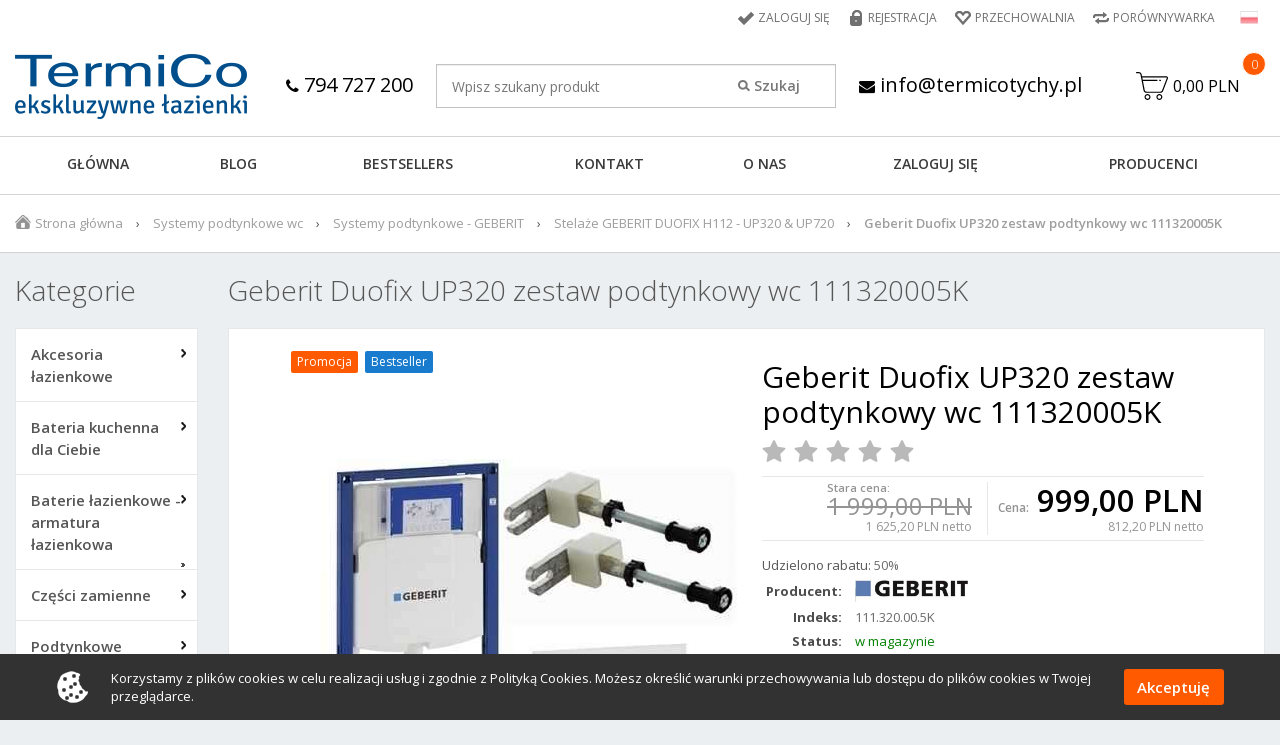

--- FILE ---
content_type: text/html; charset=utf-8
request_url: https://termicotychy.pl/podtynkowy-zestaw-do-wc-geberit-duofix-up320-111320005
body_size: 35179
content:
<!DOCTYPE html>

<html lang="pl">

<!-- HEAD -->

<head>

  <title>Podtynkowy set wc Geberit Duofix UP320 111320005K - termicotychy</title>

  

  <!-- META -->

  <link rel="icon" type="image/jpg" href="https://termicotychy.pl/images/favicon/1/favicon.jpg" />

  <meta name="viewport" content="width=device-width, height=device-height, initial-scale=1">

  

  <meta http-equiv="Content-Type" content="text/html; charset=utf-8">
  <meta name="keywords" content="geberit do łazienki, stelaż podtynkowy geberit duofix up320 sigma12, zestaw podtynkowy wc geberit 111.320.00.5, spłuczka geberit 111320005"/>
  <meta name="description" content="Stelaże GEBERIT DUOFIX H112 - UP320 &amp; UP720 Geberit 111.320.00.5K"/>
  <meta name="robots" content="index,follow"/>
  
  <meta name="theme-color" content="#000"/>
  <link rel="canonical" href="https://termicotychy.pl/podtynkowy-zestaw-do-wc-geberit-duofix-up320-111320005">

  <meta property="og:url" content="https://termicotychy.pl/podtynkowy-zestaw-do-wc-geberit-duofix-up320-111320005"><meta property="og:type" content="product"><meta property="og:title" content="Podtynkowy set wc Geberit Duofix UP320 111320005K"><meta property="og:description" content="Stelaże GEBERIT DUOFIX H112 - UP320 &amp; UP720 Geberit 111.320.00.5K"><meta property="og:image" content="https://termicotychy.pl/images/Geberit-Duofix-UP320-zestaw-podtynkowy-wc-111320005K_111.320.00.5K_6ccb1d8b014ec0a756fd92f7c693b19a.jpg">
  

  <!-- /META -->

  <!-- * -->

  <link rel="search" type="application/opensearchdescription+xml" href="/opensearch.php" title="termicotychy"/>

  <!-- /* -->

  <!-- CSS -->

  <link rel="preload" as="style" onload="this.onload=null;this.rel='stylesheet'" href="https://fonts.googleapis.com/css?family=Open+Sans:300,300i,400,400i,600,600i,700,700i,800,800i&amp;subset=latin-ext&display=swap" />
<!--  <link rel="preload" as="style" onload="this.onload=null;this.rel='stylesheet'" href="https://cdn.jsdelivr.net/gh/fancyapps/fancybox@3.5.2/dist/jquery.fancybox.min.css" type="text/css"/>-->
  <link rel="stylesheet" href="https://cdnjs.cloudflare.com/ajax/libs/fancybox/3.5.7/jquery.fancybox.min.css" integrity="sha512-H9jrZiiopUdsLpg94A333EfumgUBpO9MdbxStdeITo+KEIMaNfHNvwyjjDJb+ERPaRS6DpyRlKbvPUasNItRyw==" crossorigin="anonymous" referrerpolicy="no-referrer" />

  <link rel="preload" as="style" onload="this.onload=null;this.rel='stylesheet'" href="https://termicotychy.pl/themes/bootstrap_theme/css/autocomplete.css" type="text/css" media="screen"/>
  <link rel="preload" as="style" onload="this.onload=null;this.rel='stylesheet'" href="https://termicotychy.pl/themes/bootstrap_theme/css/slick.css" type="text/css"/>
  <link rel="preload" as="style" onload="this.onload=null;this.rel='stylesheet'" href="https://termicotychy.pl/themes/bootstrap_theme/css/lightbox.css" type="text/css"/>
  <link rel="preload" as="style" onload="this.onload=null;this.rel='stylesheet'" href="https://termicotychy.pl/themes/bootstrap_theme/css/bootstrap.min.css" type="text/css"/>
  <link rel="stylesheet" as="style" href="https://termicotychy.pl/themes/bootstrap_theme/css/style.css" type="text/css" media="all"/>
  <link rel="preload" as="style" onload="this.onload=null;this.rel='stylesheet'" href="https://termicotychy.pl/themes/bootstrap_theme/css/custom.css" type="text/css" media="all"/>
  <link rel="preload" as="style" onload="this.onload=null;this.rel='stylesheet'" href="https://termicotychy.pl/themes/bootstrap_theme/css/print.css" type="text/css" media="print"/>
  <link rel="preload" as="style" onload="this.onload=null;this.rel='stylesheet'" href="https://termicotychy.pl/themes/bootstrap_theme/css/lang/style.css" type="text/css"/>
  <link rel="preload" as="style" onload="this.onload=null;this.rel='stylesheet'" href="https://termicotychy.pl/themes/bootstrap_theme/css/select2.css" type="text/css"/>

  

  <!-- /CSS -->

  

  <script type='text/javascript' src="https://termicotychy.pl/themes/bootstrap_theme/js/jquery/2.2.2/jquery.min.js"></script>
  <script type="text/javascript">
    jQuery.curCSS = function (element, prop, val) {
      return jQuery(element).css(prop, val);
    };
  </script>

  <script type="text/javascript">
    var theme = 'https://termicotychy.pl/themes/bootstrap_theme';
    var base_url = 'https://termicotychy.pl/';
    var base_url_ssl = 'https://termicotychy.pl/';
    var is_ssl = '';
    var test ='atata';
  </script>

  

  <script defer type="text/javascript" src="https://termicotychy.pl/themes/bootstrap_theme/js/bootstrap.min.js"></script>
  <script defer type="text/javascript" src="https://termicotychy.pl/themes/bootstrap_theme/js/slick.min.js"></script>
  <script defer type="text/javascript" src="https://termicotychy.pl/themes/bootstrap_theme/js/lightbox.js"></script>

  <script defer type="text/javascript" src="https://termicotychy.pl/themes/bootstrap_theme/js/select2.js"></script>

  <script defer type="text/javascript" src="https://termicotychy.pl/themes/bootstrap_theme/js/nyroModal.js"></script>
  <script defer type="text/javascript" src="https://cdn.jsdelivr.net/gh/fancyapps/fancybox@3.5.2/dist/jquery.fancybox.min.js"></script>

  

  <script defer type="text/javascript" src="https://termicotychy.pl/themes/bootstrap_theme/js/jquery.validate.js"></script>
  <script defer type="text/javascript" src="https://termicotychy.pl/themes/bootstrap_theme/js/cookie.js"></script>

  

  <script defer type="text/javascript" src="https://termicotychy.pl/themes/bootstrap_theme/js/cstore.legacy.js"></script>
  <script defer type="text/javascript" src="https://termicotychy.pl/themes/js_bs/jquery-func.js"></script>
  <script defer type="text/javascript" src="https://termicotychy.pl/themes/bootstrap_theme/js/functions.js"></script>

  

  <script defer type="text/javascript" src="https://termicotychy.pl/themes/bootstrap_theme/js/jquery-ui-1.8.16.custom.min.js"></script>
  <script defer type="text/javascript" src="https://termicotychy.pl/themes/bootstrap_theme/js/ui.selectmenu.js"></script>
  <script defer type="text/javascript" src="https://termicotychy.pl/themes/bootstrap_theme/js/jquery.multiselect.min.js"></script>

  

  <script defer type="text/javascript" src="https://termicotychy.pl/themes/bootstrap_theme/js/jquery.cycle.all.js"></script>

  

  <script defer type="text/javascript" src="https://termicotychy.pl/themes/bootstrap_theme/js/cstore.custom.js"></script>

  

  <script defer type="text/javascript" src="https://termicotychy.pl/themes/js_bs/jquery.autocomplete.js"></script>


  

  <!-- /JS -->

  <meta name="google-site-verification" content="Xp5hU-ZyZXOVEApoECNbHlpwLEaFvElfdgvUbX9bDHc"/>
<meta name="p:domain_verify" content="ddab45620bd33e303fed18ff49a60189"/>
<meta name="google-site-verification" content="c07o0RXMmklYeh-3TnXuw1HIG6JN3DjowwGQUc_FYp0" />
<meta name="yandex-verification" content="3cdd372e8f78adf4" /><style type="text/css">.pac-container{z-index:1500 !important}</style>

  

  <script src="https://www.google.com/recaptcha/api.js?onload=initCRecaptcha&render=explicit" async defer></script>
<script type="text/javascript">
if($.isFunction($.prop) == false) {
    (function($) {
        $.fn.prop = function(e, val) {
            if(val == null)
                return this.attr(e);
            else
                return this.attr(e, val);
        }
    })(jQuery);
}
</script><script type="text/javascript">var show_product_tax=23.00; var price=1999; var price_net=1625.2; var prom_price=999; var prom_price_net=812.2; </script><script type="text/javascript">var gallery_type = "lighbox";var product_id = 47;</script><script defer type="text/javascript" src="https://termicotychy.pl/themes/js/cs_info.php"></script>

  
  <script>
                    dataLayer = [{
                      
            "visitorType" : "not logged",
        
                "productUrl": "https://termicotychy.pl/geberit-duofix-up320-zestaw-podtynkowy-wc-111320005k-p47",
                "productName": "Geberit Duofix UP320 zestaw podtynkowy wc 111320005K",
                "productStatus": "",
                "productVat": "23.00",
            
                    "productImage": "https://termicotychy.pl/images/mini/Geberit-Duofix-UP320-zestaw-0podtynkowy-wc-111320005K_111.320.00.5K_45389f503b6b8c7683f1d13f65292d97.jpg",
                
                    "productCategory": "Stelaże GEBERIT DUOFIX H112 - UP320 & UP720",
                
                    "productIndex": "111.320.00.5K",
                
                    "productPromotionPrice": "812.2",
                
                    "productManufacturer": "Geberit",
                
                    "productStock": "21.00",
                
                    "productWeight": "16.00",
                ecomm_prodid: '47', ecomm_pagetype: 'product', ecomm_totalvalue: '999', ecomm_pcat: 'Stelaże GEBERIT DUOFIX H112 - UP320 & UP720',}];</script>
                    <!-- Google Tag Manager -->
                    <script>(function(w,d,s,l,i){w[l]=w[l]||[];w[l].push({'gtm.start':
                    new Date().getTime(),event:'gtm.js'});var f=d.getElementsByTagName(s)[0],
                    j=d.createElement(s),dl=l!='dataLayer'?'&l='+l:'';j.async=true;j.src=
                    '//www.googletagmanager.com/gtm.js?id='+i+dl;f.parentNode.insertBefore(j,f);
                    })(window,document,'script','dataLayer','GTM-5KWBWJ');</script>
                    <!-- End Google Tag Manager -->
  <link rel="preload" as="style" onload="this.onload=null;this.rel='stylesheet'" href="https://stackpath.bootstrapcdn.com/font-awesome/4.7.0/css/font-awesome.min.css" integrity="sha384-wvfXpqpZZVQGK6TAh5PVlGOfQNHSoD2xbE+QkPxCAFlNEevoEH3Sl0sibVcOQVnN" crossorigin="anonymous">

        <style>footer .container-fluid { display: none; }</style>


                    <script type="application/ld+json">
                    {
                    "@context": "http://schema.org",
                    "@type": "Product", 
                    "name": "Geberit Duofix UP320 zestaw podtynkowy wc 111320005K",
                    "image": "https://termicotychy.pl/images/mini/Geberit-Duofix-UP320-zestaw-0podtynkowy-wc-111320005K_111.320.00.5K_45389f503b6b8c7683f1d13f65292d97.jpg",
                    "mpn": "",
                    "gtin13": "",
                    "description": "Geberit Duofix UP320 Sigma 12 111320005K promocyjny zestaw podtynkowy do wc do lekkiej zabudowy składający się ze stelaża podtynkowego UP320, wsporników montażowych i maty, do kompletu wystarczy zakupić dowolny przycisk z serii Sigma oraz miskę wc z deską. @ Wyposażasz łazienkę lub kuchnię? Geberit 111.320.00.5K kupisz tanio na www.termicotychy.pl @ Szybka realizacja zamówień! @ Sprawdź naszą ofertę na inne produkty Geberit. Zapraszamy do zapoznania się z naszą ofertą wyposażenia łazienek i kuchni.",
                    "sku": "47",
                    "brand": {
                        "@type": "Thing",
                        "name": "Geberit"
                    },
                    "aggregateRating": {
                    "@type": "AggregateRating",
                        "bestRating": "10",
                        "worstRating": "0",
                        "ratingValue": "10",
                        "reviewCount": "28"
                    },
                    
                        "offers": {
                            "@type": "Offer",
                            "priceCurrency": "PLN",
                            "price": "999",
                            "url": "https://termicotychy.pl/geberit-duofix-up320-zestaw-podtynkowy-wc-111320005k-p47",
                            "itemCondition": "http://schema.org/NewCondition",
                            "availability": "http://schema.org/InStock"
                        }
                    
                    }
                    </script>
                    
                <script type="application/ld+json">
                {
                 "@context": "http://schema.org",
                 "@type": "BreadcrumbList",
                 "itemListElement":
                 [
                 {
                     "@type": "ListItem",
                       "position": 0,
                       "item":
                       {
                        "@id": "https://termicotychy.pl/",
                        "name": "Strona główna"
                        }
                 },
                    {
                       "@type": "ListItem",
                       "position": 1,
                       "item":
                       {
                        "@id": "https://termicotychy.pl/systemy-podtynkowe-do-lazienki",
                        "name": "Systemy podtynkowe wc"
                        }
                    },
                    {
                       "@type": "ListItem",
                       "position": 2,
                       "item":
                       {
                        "@id": "https://termicotychy.pl/geberit-systemy-podtynkowe",
                        "name": "Systemy podtynkowe - GEBERIT"
                        }
                    },
                    {
                       "@type": "ListItem",
                       "position": 3,
                       "item":
                       {
                        "@id": "https://termicotychy.pl/stelaze-podtynkowe-geberit-duofix-up320-720",
                        "name": "Stelaże GEBERIT DUOFIX H112 - UP320 & UP720"
                        }
                    },
                    {
                       "@type": "ListItem",
                       "position": 4,
                       "item":
                       {
                        "@id": "https://termicotychy.pl/geberit-duofix-up320-zestaw-podtynkowy-wc-111320005k-p47",
                        "name": "Geberit Duofix UP320 zestaw podtynkowy wc 111320005K"
                        }
                    }
                 ]
                 }
                 </script>
            </head>

<!-- BODY -->

<body id="div_id_show_product" class="cat_61 div_class_main_page">

            <script type="text/javascript">
                /* <![CDATA[ */
                var google_conversion_id = 958345130;
                var google_custom_params = {ecomm_prodid: '47', ecomm_pagetype: 'product', ecomm_totalvalue: '999', ecomm_pcat: '',};
                var google_remarketing_only = true;
                /* ]]> */
            </script>
            
            <script type="text/javascript" src="//www.googleadservices.com/pagead/conversion_async.js"></script>
            <noscript>
                <div style="display:inline;"><img height="1" width="1" style="border-style:none;" alt="" src="//googleads.g.doubleclick.net/pagead/viewthroughconversion/958345130/?value=0&amp;guid=ON&amp;script=0"/></div>
            </noscript>






<div id="cookie_info">
  <div class="container">
    <img src="https://termicotychy.pl/themes/bootstrap_theme/img/cookie_img.png" alt="">
    <span>
      Korzystamy z plików cookies w celu realizacji usług i zgodnie z Polityką Cookies. Możesz określić warunki przechowywania lub dostępu do plików cookies w Twojej przeglądarce.
  </span>
    <a href="#" class="close_cookie" onclick="closeCookieInfo(event)">Akceptuję</a>
  </div>
</div>



<!-- BAR -->



<div id="bar">
  <div class="container-fluid">
    <div class="logo">
      <a href="https://termicotychy.pl/">
        <img src="/images/logo/1/logo-resize.jpg" alt="termicotychy"/>
      </a>
    </div>
    
    
      <div class="cart">
        <a href="https://termicotychy.pl/shopcart" class="img">
          <svg version="1.1" id="Layer_1" xmlns="http://www.w3.org/2000/svg" xmlns:xlink="http://www.w3.org/1999/xlink" x="0px" y="0px"
	 viewBox="0 0 431.008 431.008" style="enable-background:new 0 0 431.008 431.008;" xml:space="preserve">
<g>
	<g>
		<g>
			<path d="M314.8,323.504c-22,0-40,18-40,40s18,40,40,40s40-18,40-40S336.8,323.504,314.8,323.504z M314.8,387.504
				c-13.2,0-24-10.8-24-24s10.8-24,24-24s24,10.8,24,24S328,387.504,314.8,387.504z"/>
			<path d="M154.8,323.504c-22,0-40,18-40,40s18,40,40,40s40-18,40-40S176.8,323.504,154.8,323.504z M154.8,387.504
				c-13.2,0-24-10.8-24-24s10.8-24,24-24s24,10.8,24,24S168,387.504,154.8,387.504z"/>
			<path d="M426.8,93.904c-4.4-6.4-11.6-10.4-19.6-10.4H80.8l-4.8-24c-3.6-18.8-20-32-39.2-32H8c-4.4,0-8,3.6-8,8c0,4.4,3.6,8,8,8
				h28.8c11.6,0,21.2,8,23.2,19.2l6,30.4c0,0.8,0.4,1.6,0.8,2.4l34.4,180c4,18.8,20.4,32.4,39.6,32.4H328c16.8,0,31.6-10.4,37.6-26
				l63.6-165.6C432.4,108.704,431.2,100.304,426.8,93.904z M414.4,110.304l-63.6,165.6c-3.6,9.6-12.4,15.6-22.4,15.6H141.2
				c-11.2,0-21.2-8.4-23.6-19.6l-24-124.4h188.8c4.4,0,8-3.6,8-8c0-4.4-3.6-8-8-8h-192l-6-32h322.8c2.8,0,4.8,1.2,6.4,3.2
				C415.2,105.104,415.6,107.904,414.4,110.304z"/>
			<path d="M330.4,131.504h-12c-4.4,0-8,3.6-8,8c0,4.4,3.6,8,8,8h12c4.4,0,8-3.6,8-8C338.4,135.104,334.8,131.504,330.4,131.504z"/>
		</g>
	</g>
</g>
</svg>
        </a>
        <a href="https://termicotychy.pl/shopcart" class="quantity">0</a>
      </div>
    
    
    <a style="line-height: 55px; vertical-align: top; margin-right: 20px; text-transform: none; font-size: 14px; padding-left: 0;" class="phoneto" href="tel:+48794727200"><i style="font-size: 16px;" class="fa fa-phone" aria-hidden="true"></i> 794 727 200</a>
    <div style="display: inline-block;" class="search">
      <form method=GET action="https://termicotychy.pl/index.php">
        <input type="hidden" name="do_search" value="true"/>
        <input id="top_bar_search_input" type="text" name="search_query" value="" class="autocomplete form-control" autocomplete="on" placeholder="Wpisz szukany produkt"/>
        <input type="submit" value="Szukaj" class="submit"/>
      </form>
    </div>
    <a class="mailto" style="line-height: 55px; vertical-align: top; margin-left: 20px; text-transform: none; font-size: 14px; padding-left: 0;" href="mailto:info@termicotychy.pl"><i style="font-size: 16px;" class="fa fa-envelope" aria-hidden="true"></i> info@termicotychy.pl</a>
    <!-- Systemowa wyszukiwarka (z autocomplete) -->
  </div>
</div>



<!-- /BAR -->

<header class="page-header">
  <!-- TOP -->
  <div id="top">
    <div class="container-fluid">
      <div class="row">
        <div class="col-md-12 text-right">
          
          <div id="topLinks" class="topLinks">
            <ul class="links">
              
                
                  <li class="login"><a href="https://termicotychy.pl/login" title="Zaloguj się">Zaloguj się</a></li>
                  <li class="register">
                    <a href="https://termicotychy.pl/registration" title="Rejestracja">Rejestracja</a>
                  </li>
                
                
              
              <li class="storage"><a href="https://termicotychy.pl/storage" title="Przechowalnia">Przechowalnia</a>
              </li>
              <li class="compare"><a href="https://termicotychy.pl/compare" title="Porównywarka">Porównywarka</a>
              </li>
            </ul>
          </div>
          
          
          <div id="languages"><!-- SZABLON BLOKU JĘZYKOWEGO -->

<ul class="flags">
      
    
    
        
    
    <li id="lang_1" class="lang_active">
        <a href="https://termicotychy.pl:443/podtynkowy-zestaw-do-wc-geberit-duofix-up320-111320005">
            <img src="/images/languages/19b00c9c601054ff9414157243842427.jpg" alt="Polski" title="Polski" />
        </a>
    </li>  
    
    
</ul>

</div>
          
        </div>
      </div>
    </div>
  </div>
  <!-- /TOP -->
  <!-- HEADER -->
  <div id="header">
    <div class="container-fluid">
      
      <nav class="navbar navbar-top" style="text-align: center">
        <div class="navbar-header">
          <a class="navbar-brand" href="https://termicotychy.pl/">
            <img src="/images/logo/1/logo-resize.jpg" alt=""/>
            
          </a>
          
        </div>
        <div class="nav navbar-nav navbar-right">
          
            <div id="tCart">
              <a href="https://termicotychy.pl/shopcart" class="img">
                <svg version="1.1" id="Layer_1" xmlns="http://www.w3.org/2000/svg" xmlns:xlink="http://www.w3.org/1999/xlink" x="0px" y="0px"
	 viewBox="0 0 431.008 431.008" style="enable-background:new 0 0 431.008 431.008;" xml:space="preserve">
<g>
	<g>
		<g>
			<path d="M314.8,323.504c-22,0-40,18-40,40s18,40,40,40s40-18,40-40S336.8,323.504,314.8,323.504z M314.8,387.504
				c-13.2,0-24-10.8-24-24s10.8-24,24-24s24,10.8,24,24S328,387.504,314.8,387.504z"/>
			<path d="M154.8,323.504c-22,0-40,18-40,40s18,40,40,40s40-18,40-40S176.8,323.504,154.8,323.504z M154.8,387.504
				c-13.2,0-24-10.8-24-24s10.8-24,24-24s24,10.8,24,24S168,387.504,154.8,387.504z"/>
			<path d="M426.8,93.904c-4.4-6.4-11.6-10.4-19.6-10.4H80.8l-4.8-24c-3.6-18.8-20-32-39.2-32H8c-4.4,0-8,3.6-8,8c0,4.4,3.6,8,8,8
				h28.8c11.6,0,21.2,8,23.2,19.2l6,30.4c0,0.8,0.4,1.6,0.8,2.4l34.4,180c4,18.8,20.4,32.4,39.6,32.4H328c16.8,0,31.6-10.4,37.6-26
				l63.6-165.6C432.4,108.704,431.2,100.304,426.8,93.904z M414.4,110.304l-63.6,165.6c-3.6,9.6-12.4,15.6-22.4,15.6H141.2
				c-11.2,0-21.2-8.4-23.6-19.6l-24-124.4h188.8c4.4,0,8-3.6,8-8c0-4.4-3.6-8-8-8h-192l-6-32h322.8c2.8,0,4.8,1.2,6.4,3.2
				C415.2,105.104,415.6,107.904,414.4,110.304z"/>
			<path d="M330.4,131.504h-12c-4.4,0-8,3.6-8,8c0,4.4,3.6,8,8,8h12c4.4,0,8-3.6,8-8C338.4,135.104,334.8,131.504,330.4,131.504z"/>
		</g>
	</g>
</g>
</svg>
              </a>
              <a href="https://termicotychy.pl/shopcart" class="value">0,00 PLN</a>
              <a href="https://termicotychy.pl/shopcart" class="quantity">0</a>
            </div>
          
          

        </div>
        
        <style>
          @media (min-width: 768px) {
            #search [name=search_query] {
              width: 400px !important;
            }
          }

          @media (max-width: 767px) {
            #search [name=search_query] {
              margin: 15px 0;
            }
          }
        </style>
        <div style="width: unset; float: none !important; width: auto; margin-left: 60px;" id="search" class="navbar-form navbar-right">
          <a class="phoneto" style="display: inline-block; margin-right: 20px; text-transform: none; font-size: 14px; padding-left: 0;" href="tel:+48794727200"><i style="font-size: 16px;" class="fa fa-phone" aria-hidden="true"></i> 794 727 200</a>
          <form style="position: relative; display: inline-block;" class='upper_search' method=GET action="https://termicotychy.pl/index.php">
            <input type="hidden" name="do_search" value="true"/>
            <input type="text" name="search_query" value="" class="searchinput autocomplete form-control" autocomplete="on" placeholder="Wpisz szukany produkt"/>
            <input type="submit" value="Szukaj" class="search_button submit"/>
          </form>
          <a class="mailto" style="display: inline-block; margin-left: 20px; text-transform: none; font-size: 14px; padding-left: 0;" href="mailto:info@termicotychy.pl"><i style="font-size: 16px;" class="fa fa-envelope" aria-hidden="true"></i> info@termicotychy.pl</a>
        </div>
        
      </nav>
    </div>
    
  </div>
  <!-- /HEADER -->
  <!-- MENU -->
  <div id="menu">
    <div class="container-fluid">
      <nav class="navbar navbar-main-menu">
        <div class="navbar-header">
          <button type="button" class="navbar-toggle collapsed" data-toggle="collapse" data-target="#main-menu" aria-expanded="false">
            <span></span>
            <span></span>
            <span></span>
          </button>
        </div>
        <div class="collapse navbar-collapse" id="main-menu">
          <ul class="nav navbar-nav">
            
              <li class="no-0 first"><a href="https://termicotychy.pl/" title="GŁÓWNA">GŁÓWNA</a></li>
            
              <li class="no-1 nth-child-2"><a href="https://termicotychy.pl/poradniki-bg1" title="Blog">Blog</a></li>
            
              <li class="no-2"><a href="https://termicotychy.pl/bestsellers" title="BESTSELLERS">BESTSELLERS</a></li>
            
              <li class="no-3 nth-child-2"><a href="https://termicotychy.pl/contact" title="KONTAKT">KONTAKT</a></li>
            
              <li class="no-4"><a href="https://termicotychy.pl/o-nas-r4" title="O NAS">O NAS</a></li>
            
              <li class="no-5 nth-child-2"><a href="https://termicotychy.pl/login" title="ZALOGUJ SIĘ">ZALOGUJ SIĘ</a></li>
            
              <li class="no-6"><a href="https://termicotychy.pl/manufacturers" title="Producenci">Producenci</a></li>
            
          </ul>
          
          <ul class="nav navbar-nav hidden-md hidden-lg">
            <li class="separator-title">Kategorie:</li>
            <li class="level1 item menu menu-0 first hasChildren nocurrent"><a href="https://termicotychy.pl/akcesoria-lazienkowe"><span>Akcesoria łazienkowe</span></a><ul class="menu"><li class="menu menu-0 first nocurrent"><a href="https://termicotychy.pl/akcesoria-lazienkowe-vela-r-z-kludi"><span>Akcesoria Kludi Vela R </span></a></li><li class="menu menu-1 nocurrent"><a href="https://termicotychy.pl/akcesoria-lazienkowe-kludi-vela-s-c328"><span>Akcesoria łazienkowe Kludi Vela S </span></a></li><li class="menu menu-2 nocurrent"><a href="https://termicotychy.pl/dodatki-do-lazienki-vela-c-z-kludi"><span>Dodatki łazienkowe Kludi Vela C </span></a></li><li class="menu menu-3 nocurrent"><a href="https://termicotychy.pl/grohe-selection-c337"><span>Grohe Selection </span></a></li><li class="menu menu-4 nocurrent"><a href="https://termicotychy.pl/akcesoria-hansgrohe-logis-uniwersal"><span>Hansgrohe Logis Uniwersal </span></a></li><li class="menu menu-5 nocurrent"><a href="https://termicotychy.pl/akcesoria-lazienkowe-hansgrohe-addstoris"><span>Hansgrohe WallStoris & AddStoris </span></a></li><li class="menu menu-6 nocurrent"><a href="https://termicotychy.pl/podtynkowe-akcesoria-lazienkowe-c312"><span>Podtynkowe akcesoria łazienkowe </span></a></li><li class="menu menu-7 nocurrent"><a href="https://termicotychy.pl/szczotki-wc"><span>Szczotki do wc </span></a></li><li class="menu menu-8 nocurrent"><a href="https://termicotychy.pl/uchwyty-na-papier-toaletowy"><span>Uchwyty na papier toaletowy </span></a></li><li class="menu menu-9 nocurrent"><a href="https://termicotychy.pl/akcesoria-grohe-essentials"><span>Grohe Essentials </span></a></li><li class="menu menu-10 nocurrent"><a href="https://termicotychy.pl/akcesoria-kludi-ambienta"><span>Kludi Ambienta </span></a></li><li class="menu menu-11 nocurrent"><a href="https://termicotychy.pl/grohe-essentials-cube-c175"><span>Grohe Essentials Cube </span></a></li><li class="menu menu-12 nocurrent"><a href="https://termicotychy.pl/wieszaki-uchwyty-na-reczniki"><span>Wieszaki i uchwyty na ręczniki </span></a></li><li class="menu menu-13 nocurrent"><a href="https://termicotychy.pl/mydelniczki-kubki-dozowniki-mydla"><span>Mydelniczki, kubki i dozowniki do mydła </span></a></li><li class="menu menu-14 nocurrent"><a href="https://termicotychy.pl/akcesoria-grohe-selection-cube"><span>Grohe Selection Cube </span></a></li><li class="menu menu-15 nocurrent"><a href="https://termicotychy.pl/dodatki-grohe-bau-cosmopolitan"><span>GROHE BAU COSMOPOLITAN </span></a></li><li class="menu menu-16 nocurrent"><a href="https://termicotychy.pl/hansgrohe-logis-c166"><span>Hansgrohe Logis </span></a></li></ul></li><li class="level1 item menu menu-1 nth-child-2 hasChildren nocurrent"><a href="https://termicotychy.pl/baterie-kuchenne"><span>Bateria kuchenna dla Ciebie</span></a><ul class="menu"><li class="menu menu-0 first nocurrent"><a href="https://termicotychy.pl/baterie-kuchenne-hansgrohe-axor"><span>Baterie kuchenne Hansgrohe Axor </span></a></li><li class="menu menu-1 nocurrent"><a href="https://termicotychy.pl/armatura-kuchenna-paffoni"><span>Baterie kuchenne Paffoni </span></a></li><li class="menu menu-2 nocurrent"><a href="https://termicotychy.pl/baterie-kuchenne-do-filtrow-wody"><span>Baterie kuchenne z filtrem wody </span></a></li><li class="menu menu-3 nocurrent"><a href="https://termicotychy.pl/baterie-kuchenne-z-wyciagana-wylewka"><span>Baterie kuchenne z wyciąganą wylewką </span></a></li><li class="menu menu-4 nocurrent"><a href="https://termicotychy.pl/baterie-kuchenne-podokienne"><span>Baterie do kuchni pod okno </span></a></li><li class="menu menu-5 nocurrent"><a href="https://termicotychy.pl/baterie-kuchenne-blanco"><span>Baterie kuchenne Blanco </span></a></li><li class="menu menu-6 nocurrent"><a href="https://termicotychy.pl/baterie-kuchenne-kludi"><span>Baterie do kuchni Kludi </span></a></li><li class="menu menu-7 nocurrent"><a href="https://termicotychy.pl/bateria-kuchenna-franke"><span>Baterie kuchenne Franke </span></a></li><li class="menu menu-8 nocurrent"><a href="https://termicotychy.pl/baterie-kuchenne-scienne"><span>Baterie kuchenne ścienne </span></a></li><li class="menu menu-9 nocurrent"><a href="https://termicotychy.pl/baterie-kuchenne-grohe"><span>Baterie kuchenne Grohe </span></a></li><li class="menu menu-10 nocurrent"><a href="https://termicotychy.pl/armatura-kuchenna-laveo"><span>Baterie kuchenne Laveo </span></a></li><li class="menu menu-11 last nocurrent"><a href="https://termicotychy.pl/baterie-kuchenne-tres"><span>Baterie kuchenne Tres </span></a></li></ul></li><li class="level1 item menu menu-2 hasChildren nocurrent"><a href="https://termicotychy.pl/baterie-lazienkowe-armatura-lazienkowa"><span>Baterie łazienkowe - armatura łazienkowa</span></a><ul class="menu"><li class="menu menu-0 first nocurrent"><a href="https://termicotychy.pl/bateria-bidetowa"><span>Baterie bidetowe </span></a></li><li class="menu menu-1 hasChildren nocurrent"><a href="https://termicotychy.pl/bateria-podtynkowa"><span>Baterie podtynkowe </span></a><ul class="menu"><li class="menu menu-0 first nocurrent"><a href="https://termicotychy.pl/baterie-prysznicowe-podtynkowe"><span>Baterie prysznicowe podtynkowe </span></a></li><li class="menu menu-1 nocurrent"><a href="https://termicotychy.pl/baterie-umywalkowe-podtynkowe"><span>Baterie umywalkowe podtynkowe </span></a></li><li class="menu menu-2 nocurrent"><a href="https://termicotychy.pl/baterie-wannowe-podtynkowe"><span>Baterie wannowo-natryskowe podtynkowe </span></a></li><li class="menu menu-3 last nocurrent"><a href="https://termicotychy.pl/przylacza-katowe-wylewki-wannowe"><span>Przyłącza kątowe, wylewki wannowe, zawory podtynkowe, uchwyty prysznicowe </span></a></li></ul></li><li class="menu menu-2 nocurrent"><a href="https://termicotychy.pl/baterie-prysznicowe"><span>Baterie prysznicowe </span></a></li><li class="menu menu-3 nocurrent"><a href="https://termicotychy.pl/bateria-prysznicowe-z-termostatem"><span>Baterie prysznicowe z termostatem </span></a></li><li class="menu menu-4 nocurrent"><a href="https://termicotychy.pl/baterie-termostatyczne-do-wanny"><span>Baterie termostatyczne do wanny </span></a></li><li class="menu menu-5 nocurrent"><a href="https://termicotychy.pl/baterie-umywalkowe"><span>Baterie umywalkowe </span></a></li><li class="menu menu-6 nocurrent"><a href="https://termicotychy.pl/baterie-umywalkowe-nablatowe"><span>Baterie umywalkowe nablatowe </span></a></li><li class="menu menu-7 nocurrent"><a href="https://termicotychy.pl/baterie-wannowe-scienne"><span>Baterie wannowe ścienne </span></a></li><li class="menu menu-8 nocurrent"><a href="https://termicotychy.pl/baterie-wannowe-wielootworowe"><span>Baterie wannowe wielootworowe </span></a></li><li class="menu menu-9 nocurrent"><a href="https://termicotychy.pl/baterie-wannowe-wolnostojace-c298"><span>Baterie wannowe wolnostojące </span></a></li><li class="menu menu-10 nocurrent"><a href="https://termicotychy.pl/baterie-wannowe-z-zestawem-prysznicowym"><span>Baterie wannowe z zestawem prysznicowym </span></a></li><li class="menu menu-11 nocurrent"><a href="https://termicotychy.pl/deszczownice-prysznicowe"><span>Deszczownice prysznicowe </span></a></li><li class="menu menu-12 nocurrent"><a href="https://termicotychy.pl/drazki-prysznicowe"><span>Drążki prysznicowe </span></a></li><li class="menu menu-13 nocurrent"><a href="https://termicotychy.pl/dysze-boczne-prysznicowe"><span>Dysze boczne prysznicowe </span></a></li><li class="menu menu-14 nocurrent"><a href="https://termicotychy.pl/kolumny-prysznicowe-scienne-bez-baterii"><span>Natynkowe kolumny prysznicowe bez baterii </span></a></li><li class="menu menu-15 nocurrent"><a href="https://termicotychy.pl/natynkowe-kolumny-wannowe-z-deszczownicami-c309"><span>Natynkowe kolumny wannowe z deszczownicami </span></a></li><li class="menu menu-16 nocurrent"><a href="https://termicotychy.pl/przylacza-katowe-do-baterii-podtynkowych"><span>Przyłącza kątowe do baterii podtynkowych </span></a></li><li class="menu menu-17 nocurrent"><a href="https://termicotychy.pl/ramiona-do-deszczownic-c294"><span>Ramiona do deszczownic </span></a></li><li class="menu menu-18 nocurrent"><a href="https://termicotychy.pl/sluchawki-prysznicowe"><span>Słuchawki prysznicowe </span></a></li><li class="menu menu-19 nocurrent"><a href="https://termicotychy.pl/uchwyty-prysznicowe-do-lazienki"><span>Uchwyty prysznicowe </span></a></li><li class="menu menu-20 nocurrent"><a href="https://termicotychy.pl/weze-prysznicowe"><span>Węże prysznicowe </span></a></li><li class="menu menu-21 nocurrent"><a href="https://termicotychy.pl/wylewki-do-wanny"><span>Wylewki wannowe </span></a></li><li class="menu menu-22 nocurrent"><a href="https://termicotychy.pl/zaworki-do-baterii"><span>Zaworki, akcesoria do baterii </span></a></li><li class="menu menu-23 nocurrent"><a href="https://termicotychy.pl/zestawy-prysznicowe-na-drazku"><span>Zestawy prysznicowe na drążku </span></a></li><li class="menu menu-24 nocurrent"><a href="https://termicotychy.pl/zestawy-prysznicowe-natynkowe-z-deszczownicami-c299"><span>Zestawy prysznicowe natynkowe z deszczownicami </span></a></li><li class="menu menu-25 nocurrent"><a href="https://termicotychy.pl/zestawy-prysznicowe-wannowe-c297"><span>Zestawy prysznicowe wannowe </span></a></li><li class="menu menu-26 nocurrent"><a href="https://termicotychy.pl/czesci-serwisowe-do-baterii-lazienkowych"><span>Części zamienne serwisowe do baterii łazienkowych </span></a></li><li class="menu menu-27 last nocurrent"><a href="https://termicotychy.pl/elementy-podtynkowe-baterii"><span>Elementy podtynkowe do baterii </span></a></li></ul></li><li class="level1 item menu menu-3 nth-child-2 hasChildren nocurrent"><a href="https://termicotychy.pl/czesci-serwisowe-zamienne"><span>Części zamienne</span></a><ul class="menu"><li class="menu menu-0 first nocurrent"><a href="https://termicotychy.pl/czesci-do-stelazy-podtynkowych-grohe"><span>Części zamienne do baterii Grohe </span></a></li><li class="menu menu-1 nocurrent"><a href="https://termicotychy.pl/czesci-zamienne-do-baterii-hansgrohe-c319"><span>Części zamienne do baterii Hansgrohe </span></a></li><li class="menu menu-2 nocurrent"><a href="https://termicotychy.pl/czesci-zamienne-do-baterii-kludi-c317"><span>Części zamienne do baterii Kludi </span></a></li><li class="menu menu-3 nocurrent"><a href="https://termicotychy.pl/czesci-do-spluczek-podtynkowych-geberit"><span>Części zamienne do stelaży Geberit </span></a></li><li class="menu menu-4 nocurrent"><a href="https://termicotychy.pl/czesci-zamienne-do-stelazy-grohe"><span>Części zamienne do stelaży Grohe </span></a></li><li class="menu menu-5 last nocurrent"><a href="https://termicotychy.pl/czesci-zamienne-schell-c320"><span>Części zamienne Schell </span></a></li></ul></li><li class="level1 item menu menu-4 hasChildren nocurrent"><a href="https://termicotychy.pl/podtynkowe-zestawy-prysznicowe"><span>Podtynkowe zestawy prysznicowe</span></a><ul class="menu"><li class="menu menu-0 first nocurrent"><a href="https://termicotychy.pl/czarne-zestawy-podtynkowe-z-deszczowniami"><span>Czarne zestawy podtynkowe z deszczownicami </span></a></li><li class="menu menu-1 nocurrent"><a href="https://termicotychy.pl/podtynkowe-zestawy-do-wanien"><span>Podtynkowe komplety do wanien </span></a></li><li class="menu menu-2 nocurrent"><a href="https://termicotychy.pl/podtynkowe-zestawy-prysznicowe-3f"><span>Zestawy podtynkowe 3 funkcyjne </span></a></li><li class="menu menu-3 last nocurrent"><a href="https://termicotychy.pl/prysznicowe-komplety-podtynkowe"><span>Zestawy prysznicowe podtynkowe </span></a></li></ul></li><li class="level1 item menu menu-5 nth-child-2 hasChildren nocurrent"><a href="https://termicotychy.pl/przyciski-do-stelazy-podtynkowych-wc"><span>Przyciski do stelaży wc</span></a><ul class="menu"><li class="menu menu-0 first nocurrent"><a href="https://termicotychy.pl/przyciski-geberit-twinline-do-starych-spluczek"><span>Przyciski do Geberit UP130 stary typ Twin </span></a></li><li class="menu menu-1 nocurrent"><a href="https://termicotychy.pl/przyciski-sigma-geberit-up320"><span>Przyciski do stelaży Geberit UP320 </span></a></li><li class="menu menu-2 nocurrent"><a href="https://termicotychy.pl/przyciski-geberit-delta-do-duofix-basic-up100"><span>Przyciski Geberit Delta do Duofix Basic UP100 </span></a></li><li class="menu menu-3 nocurrent"><a href="https://termicotychy.pl/przyciski-do-spluczek-geberit-omega"><span>Przyciski Geberit do stelaży Omega </span></a></li><li class="menu menu-4 nocurrent"><a href="https://termicotychy.pl/przyciski-grohe-do-wc"><span>Przyciski spłukujące Grohe </span></a></li><li class="menu menu-5 last nocurrent"><a href="https://termicotychy.pl/przyciski-do-stelazy-tece"><span>Przyciski spłukujące Tece </span></a></li></ul></li><li class="level1 item menu menu-6 hasChildren nocurrent"><a href="https://termicotychy.pl/stelaze-podtynkowe-do-lazienki-c339"><span>Stelaże podtynkowe do łazienki</span></a><ul class="menu"><li class="menu menu-0 first nocurrent"><a href="https://termicotychy.pl/stelaze-do-bidetu"><span>Stelaże podtynkowe do bidetu </span></a></li><li class="menu menu-1 nocurrent"><a href="https://termicotychy.pl/stelaze-do-pisuaru"><span>Stelaże podtynkowe do pisuaru </span></a></li><li class="menu menu-2 last nocurrent"><a href="https://termicotychy.pl/stelaze-do-umywalek"><span>Stelaże podtynkowe do umywalki </span></a></li></ul></li><li class="level1 item menu menu-7 nth-child-2 hasChildren current"><a href="https://termicotychy.pl/systemy-podtynkowe-do-lazienki"><span>Systemy podtynkowe wc</span></a><ul class="menu"><li class="menu menu-0 first nocurrent"><a href="https://termicotychy.pl/cienkie-stelaze-podtynkowe-wc"><span>Cienkie stelaże podtynkowe wc </span></a></li><li class="menu menu-1 nocurrent"><a href="https://termicotychy.pl/czarne-przyciski-do-wc"><span>Czarne przyciski do wc </span></a></li><li class="menu menu-2 nocurrent"><a href="https://termicotychy.pl/niskie-stelaze-podtynkowe-wc"><span>Niskie stelaże podtynkowe do wc </span></a></li><li class="menu menu-3 nocurrent"><a href="https://termicotychy.pl/podtynkowe-komplety-wc"><span>Podtynkowe zestawy do wc </span></a></li><li class="menu menu-4 nocurrent"><a href="https://termicotychy.pl/przyciski-do-spluczek-podtynkowych-wc"><span>Przyciski spłukujące wc </span></a></li><li class="menu menu-5 nocurrent"><a href="https://termicotychy.pl/topoowe-spluczki-podtynkowe-do-wc"><span>Najpopularniejsze stelaże podtynkowe do wc </span></a></li><li class="menu menu-6 nocurrent"><a href="https://termicotychy.pl/czesci-serwisowe-do-spluczek-podtynkowych"><span>Części zamienne do spłuczek podtynkowych </span></a></li><li class="menu menu-7 hasChildren current"><a href="https://termicotychy.pl/geberit-systemy-podtynkowe"><span>Systemy podtynkowe - GEBERIT </span></a><ul class="menu"><li class="menu menu-0 first nocurrent"><a href="https://termicotychy.pl/geberit-kombifix-aquaclean"><span>Geberit Kombifix & Geberit Aquaclean </span></a></li><li class="menu menu-1 nocurrent"><a href="https://termicotychy.pl/geberit-monolith"><span>Geberit Monolith spłuczki natynkowe </span></a></li><li class="menu menu-2 nocurrent"><a href="https://termicotychy.pl/przyciski-pisuarowe-geberit"><span>Przyciski do pisuarów, zawory pisuarowe - GEBERIT </span></a></li><li class="menu menu-3 nocurrent"><a href="https://termicotychy.pl/przyciski-geberit-sigma-do-duofix-up320"><span>Przyciski do spłuczek - Geberit Duofix UP320 </span></a></li><li class="menu menu-4 nocurrent"><a href="https://termicotychy.pl/przyciski-delta-do-geberita-duofix-basic-up100"><span>Przyciski do spłuczek Geberit Duofix basic UP100 </span></a></li><li class="menu menu-5 nocurrent"><a href="https://termicotychy.pl/system-geberit-duofix-basic-up100"><span>Stelaże GEBERIT Duofix Basic H112 - UP100 </span></a></li><li class="menu menu-6 current"><a href="https://termicotychy.pl/stelaze-podtynkowe-geberit-duofix-up320-720"><span>Stelaże GEBERIT DUOFIX H112 - UP320 & UP720 </span></a></li><li class="menu menu-7 last nocurrent"><a href="https://termicotychy.pl/stelaze-podtynkowe-geberit-omega"><span>Stelaże podtynkowe Geberit Omega & Duofix UP200 </span></a></li></ul></li><li class="menu menu-8 hasChildren nocurrent"><a href="https://termicotychy.pl/stelaze-podtynkowe-przyciski-schwab"><span>Systemy podtynkowe Schwab </span></a><ul class="menu"><li class="menu menu-0 first nocurrent"><a href="https://termicotychy.pl/przyciski-do-wc-schwab"><span>Przyciski spłukujące Schwab </span></a></li><li class="menu menu-1 last nocurrent"><a href="https://termicotychy.pl/stelaze-podtynkowe-do-lazienki-c221"><span>Stelaże podtynkowe do łazienki </span></a></li></ul></li><li class="menu menu-9 hasChildren nocurrent"><a href="https://termicotychy.pl/stelaze-przyciski-tece"><span>Systemy podtynkowe - TECE </span></a><ul class="menu"><li class="menu menu-0 first nocurrent"><a href="https://termicotychy.pl/przyciski-pisuarowe-tece"><span>Przyciski do pisuaru </span></a></li><li class="menu menu-1 last nocurrent"><a href="https://termicotychy.pl/stelaze-podtynkowe-tece"><span>Stelaże podtynkowe do wc, bidetu, pisuaru </span></a></li></ul></li><li class="menu menu-10 last hasChildren nocurrent"><a href="https://termicotychy.pl/grohe-systemy-podtynkowe"><span>Systemy podtynkowe - GROHE </span></a><ul class="menu"><li class="menu menu-0 first nocurrent"><a href="https://termicotychy.pl/toaleta-myjaca-grohe-sensia-arena"><span>Grohe Sensia Arena </span></a></li><li class="menu menu-1 last nocurrent"><a href="https://termicotychy.pl/stelaze-grohe"><span>Stelaże podtynkowe - GROHE </span></a></li></ul></li></ul></li><li class="level1 item menu menu-8 hasChildren nocurrent"><a href="https://termicotychy.pl/technika-grzewcza-c252"><span>Technika grzewcza</span></a><ul class="menu"><li class="menu menu-0 first nocurrent"><a href="https://termicotychy.pl/regulatory-filtry-do-wody"><span>Filtry, regulatory ciśnienia wody </span></a></li><li class="menu menu-1 last nocurrent"><a href="https://termicotychy.pl/stacje-uzdatniania-wody"><span>Stacje uzdatniania wody </span></a></li></ul></li><li class="level1 item menu menu-9 nth-child-2 hasChildren nocurrent"><a href="https://termicotychy.pl/technika-odplywowa-syfony-c302"><span>Technika odpływowa - syfony</span></a><ul class="menu"><li class="menu menu-0 first nocurrent"><a href="https://termicotychy.pl/napowietrzacze-kanalizacji"><span>Napowietrzacze </span></a></li><li class="menu menu-1 nocurrent"><a href="https://termicotychy.pl/syfony-do-bidetu"><span>Syfony bidetowe </span></a></li><li class="menu menu-2 nocurrent"><a href="https://termicotychy.pl/syfony-brodzikowe"><span>Syfony do brodzików </span></a></li><li class="menu menu-3 nocurrent"><a href="https://termicotychy.pl/syfony-do-pralki-i-zmywarki-c304"><span>Syfony do pralki i zmywarki </span></a></li><li class="menu menu-4 nocurrent"><a href="https://termicotychy.pl/syfony-do-skroplin-i-kondensatu-c324"><span>Syfony do skroplin i kondensatu </span></a></li><li class="menu menu-5 nocurrent"><a href="https://termicotychy.pl/syfony-polsyfony-umywalkowe"><span>Syfony i półsyfony umywalkowe </span></a></li><li class="menu menu-6 nocurrent"><a href="https://termicotychy.pl/syfony-pisuarowe-c322"><span>Syfony pisuarowe </span></a></li><li class="menu menu-7 nocurrent"><a href="https://termicotychy.pl/syfony-wannowe-z-korkiem-automatycznym-c307"><span>Syfony wannowe z korkiem automatycznym </span></a></li><li class="menu menu-8 last nocurrent"><a href="https://termicotychy.pl/syfony-wannowe-z-napelnianiem-c303"><span>Syfony wannowe z napełnianiem </span></a></li></ul></li><li class="level1 item menu menu-10 hasChildren nocurrent"><a href="https://termicotychy.pl/zlewozmywaki-kuchenne"><span>Zlewozmywaki kuchenne</span></a><ul class="menu"><li class="menu menu-0 first nocurrent"><a href="https://termicotychy.pl/akcesoria-do-zlewozmywakow-c235"><span>Akcesoria do zlewozmywaków </span></a></li><li class="menu menu-1 nocurrent"><a href="https://termicotychy.pl/kuchenne-dozowniki-do-plynu"><span>Kuchenne dozowniki do płynu </span></a></li><li class="menu menu-2 nocurrent"><a href="https://termicotychy.pl/zlewozmywaki-konglomeratowe-c227"><span>Zlewozmywaki konglomeratowe </span></a></li><li class="menu menu-3 nocurrent"><a href="https://termicotychy.pl/zlewy-ceramiczne-c229"><span>Zlewy ceramiczne </span></a></li><li class="menu menu-4 nocurrent"><a href="https://termicotychy.pl/zlewozmywaki-stalowe"><span>Zlewy stalowe </span></a></li><li class="menu menu-5 last nocurrent"><a href="https://termicotychy.pl/zlewy-z-tworzywa-c228"><span>Zlewy z tworzywa </span></a></li></ul></li><li class="level1 item menu menu-11 nth-child-2 hasChildren nocurrent"><a href="https://termicotychy.pl/pompy-do-domu-i-ogrodu"><span>Pompy</span></a><ul class="menu"><li class="menu menu-0 first nocurrent"><a href="https://termicotychy.pl/pompa-do-skroplin"><span>Pompy do skroplin i kondensatów </span></a></li><li class="menu menu-1 nocurrent"><a href="https://termicotychy.pl/pompy-do-sciekow-szarych"><span>Pompy do ścieków szarych </span></a></li><li class="menu menu-2 nocurrent"><a href="https://termicotychy.pl/hydrofory-pompy-co-cwu"><span>Pompy hydroforowe i do co </span></a></li><li class="menu menu-3 last nocurrent"><a href="https://termicotychy.pl/pompy-z-rozdrabniaczem"><span>Pompy z rozdrabniaczem </span></a></li></ul></li><li class="level1 item menu menu-12 nocurrent"><a href="https://termicotychy.pl/lazienkowe-okazje-cenowe"><span>Outlet łazienek, wyprzedaże, okazje cenowe</span></a></li><li class="level1 item menu menu-13 nth-child-2 hasChildren nocurrent"><a href="https://termicotychy.pl/grzejniki-lazienkowe"><span>Grzejniki łazienkowe</span></a><ul class="menu"><li class="menu menu-0 first nocurrent"><a href="https://termicotychy.pl/czarne-grzejnik-lazienkowe"><span>Czarne grzejniki łazienowe </span></a></li><li class="menu menu-1 nocurrent"><a href="https://termicotychy.pl/zawory-grzalki-do-grzejnikow"><span>Dodatki do grzejników </span></a></li><li class="menu menu-2 nocurrent"><a href="https://termicotychy.pl/grzejniki-elektryczne-c238"><span>Grzejniki elektryczne </span></a></li><li class="menu menu-3 last nocurrent"><a href="https://termicotychy.pl/grzejniki-do-lazienki"><span>Wodne grzejniki do łazienki </span></a></li></ul></li><li class="level1 item menu menu-14 last nocurrent"><a href="https://termicotychy.pl/nagrzewnice-kurtyny-powietrzne"><span>Nagrzewnice i kurtyny powietrzne</span></a></li>
          </ul>
          
        </div>
      </nav>

      
      

    </div>
  </div>
  <!-- /MENU -->
</header>

<!-- SLIDER -->


<!-- /SLIDER -->

<!-- BREADCRUMBS -->


  <div id="breadcrumbs">
    <div class="container-fluid">
      
    
<ol class="breadcrumb">
        
    <li class="hp">
        <a href="https://termicotychy.pl/" title="termicotychy">Strona główna</a>
    </li>
        

        
    
    <li class="no-0 first">
        <a href="https://termicotychy.pl/systemy-podtynkowe-do-lazienki" title="Systemy podtynkowe wc">Systemy podtynkowe wc</a>
    </li>
    
       
    
        
    
        
    
    <li class="no-1 nth-child-2">
        <a href="https://termicotychy.pl/geberit-systemy-podtynkowe" title="Systemy podtynkowe - GEBERIT">Systemy podtynkowe - GEBERIT</a>
    </li>
    
       
    
        
    
        
    
    <li class="no-2">
        <a href="https://termicotychy.pl/stelaze-podtynkowe-geberit-duofix-up320-720" title="Stelaże GEBERIT DUOFIX H112 - UP320 &amp; UP720">Stelaże GEBERIT DUOFIX H112 - UP320 & UP720</a>
    </li>
    
       
    
        
    
    <li class="no-3 nth-child-2 last">
        <span>Geberit Duofix UP320 zestaw podtynkowy wc 111320005K</span>
    </li>
    

</ol>
    

    </div>
  </div>




<!-- /BREADCRUMBS -->

<!-- CONTENT -->

<div id="content" class="page-content">
  <div class="container-fluid">
    <div class="row">
      <div class="col-lg-2 col-md-3 page-sidebar">
        <div id="ls">
          

    
<div class="menuBox menuBox_Categories">
    <h4 class="title">
        <span>Kategorie</span>
    </h4>
    <div class="in"><!--<h2> CATEGORIES_LIST</h2>-->	<script>		$(document).ready(function () {			$('h1.header').after($('.category-top-article'));		});	</script>	<ul class="menu"><li class="cat-id-78 no-0 first hasChildren "><a class="main-cat" href="https://termicotychy.pl/akcesoria-lazienkowe"><span>Akcesoria łazienkowe</span></a></li><li class="cat-id-52 no-1 nth-child-2 hasChildren "><a class="main-cat" href="https://termicotychy.pl/baterie-kuchenne"><span>Bateria kuchenna dla Ciebie</span></a></li><li class="cat-id-23 no-2 hasChildren "><a class="main-cat" href="https://termicotychy.pl/baterie-lazienkowe-armatura-lazienkowa"><span>Baterie łazienkowe - armatura łazienkowa</span></a></li><li class="cat-id-314 no-3 nth-child-2 hasChildren "><a class="main-cat" href="https://termicotychy.pl/czesci-serwisowe-zamienne"><span>Części zamienne</span></a></li><li class="cat-id-195 no-4 hasChildren "><a class="main-cat" href="https://termicotychy.pl/podtynkowe-zestawy-prysznicowe"><span>Podtynkowe zestawy prysznicowe</span></a></li><li class="cat-id-331 no-5 nth-child-2 hasChildren "><a class="main-cat" href="https://termicotychy.pl/przyciski-do-stelazy-podtynkowych-wc"><span>Przyciski do stelaży wc</span></a></li><li class="cat-id-339 no-6 hasChildren "><a class="main-cat" href="https://termicotychy.pl/stelaze-podtynkowe-do-lazienki-c339"><span>Stelaże podtynkowe do łazienki</span></a></li><li class="cat-id-170 no-7 nth-child-2 hasChildren current "><a class="main-cat current" href="https://termicotychy.pl/systemy-podtynkowe-do-lazienki"><span>Systemy podtynkowe wc</span></a><ul><li class="cat-id-286 no-0 first "><a href="https://termicotychy.pl/cienkie-stelaze-podtynkowe-wc">Cienkie stelaże podtynkowe wc</a></li><li class="cat-id-287 no-1 nth-child-2 "><a href="https://termicotychy.pl/czarne-przyciski-do-wc">Czarne przyciski do wc</a></li><li class="cat-id-285 no-2 "><a href="https://termicotychy.pl/niskie-stelaze-podtynkowe-wc">Niskie stelaże podtynkowe do wc</a></li><li class="cat-id-209 no-3 nth-child-2 "><a href="https://termicotychy.pl/podtynkowe-komplety-wc">Podtynkowe zestawy do wc</a></li><li class="cat-id-268 no-4 "><a href="https://termicotychy.pl/przyciski-do-spluczek-podtynkowych-wc">Przyciski spłukujące wc</a></li><li class="cat-id-267 no-5 nth-child-2 "><a href="https://termicotychy.pl/topoowe-spluczki-podtynkowe-do-wc">Najpopularniejsze stelaże podtynkowe do wc</a></li><li class="cat-id-269 no-6 "><a href="https://termicotychy.pl/czesci-serwisowe-do-spluczek-podtynkowych">Części zamienne do spłuczek podtynkowych</a></li><li class="cat-id-60 no-7 nth-child-2 hasChildren current "><a class="current" href="https://termicotychy.pl/geberit-systemy-podtynkowe">Systemy podtynkowe - GEBERIT</a><ul><li class="cat-id-97 no-0 first "><a href="https://termicotychy.pl/geberit-kombifix-aquaclean">Geberit Kombifix & Geberit Aquaclean</a></li><li class="cat-id-150 no-1 nth-child-2 "><a href="https://termicotychy.pl/geberit-monolith">Geberit Monolith spłuczki natynkowe</a></li><li class="cat-id-110 no-2 "><a href="https://termicotychy.pl/przyciski-pisuarowe-geberit">Przyciski do pisuarów, zawory pisuarowe - GEBERIT</a></li><li class="cat-id-65 no-3 nth-child-2 "><a href="https://termicotychy.pl/przyciski-geberit-sigma-do-duofix-up320">Przyciski do spłuczek - Geberit Duofix UP320</a></li><li class="cat-id-66 no-4 "><a href="https://termicotychy.pl/przyciski-delta-do-geberita-duofix-basic-up100">Przyciski do spłuczek Geberit Duofix basic UP100</a></li><li class="cat-id-62 no-5 nth-child-2 "><a href="https://termicotychy.pl/system-geberit-duofix-basic-up100">Stelaże GEBERIT Duofix Basic H112 - UP100</a></li><li class="cat-id-61 no-6 current "><a class="current" href="https://termicotychy.pl/stelaze-podtynkowe-geberit-duofix-up320-720">Stelaże GEBERIT DUOFIX H112 - UP320 & UP720</a></li><li class="cat-id-64 no-7 nth-child-2 last "><a href="https://termicotychy.pl/stelaze-podtynkowe-geberit-omega">Stelaże podtynkowe Geberit Omega & Duofix UP200</a></li></ul></li><li class="cat-id-220 no-8 hasChildren "><a href="https://termicotychy.pl/stelaze-podtynkowe-przyciski-schwab">Systemy podtynkowe Schwab</a></li><li class="cat-id-151 no-9 nth-child-2 hasChildren "><a href="https://termicotychy.pl/stelaze-przyciski-tece">Systemy podtynkowe - TECE</a></li><li class="cat-id-178 no-10 last hasChildren "><a href="https://termicotychy.pl/grohe-systemy-podtynkowe">Systemy podtynkowe - GROHE</a></li></ul></li><li class="cat-id-252 no-8 hasChildren "><a class="main-cat" href="https://termicotychy.pl/technika-grzewcza-c252"><span>Technika grzewcza</span></a></li><li class="cat-id-302 no-9 nth-child-2 hasChildren "><a class="main-cat" href="https://termicotychy.pl/technika-odplywowa-syfony-c302"><span>Technika odpływowa - syfony</span></a></li><li class="cat-id-225 no-10 hasChildren "><a class="main-cat" href="https://termicotychy.pl/zlewozmywaki-kuchenne"><span>Zlewozmywaki kuchenne</span></a></li><li class="cat-id-223 no-11 nth-child-2 hasChildren "><a class="main-cat" href="https://termicotychy.pl/pompy-do-domu-i-ogrodu"><span>Pompy</span></a></li><li class="cat-id-196 no-12 "><a class="main-cat" href="https://termicotychy.pl/lazienkowe-okazje-cenowe"><span>Outlet łazienek, wyprzedaże, okazje cenowe</span></a></li><li class="cat-id-236 no-13 nth-child-2 hasChildren "><a class="main-cat" href="https://termicotychy.pl/grzejniki-lazienkowe"><span>Grzejniki łazienkowe</span></a></li><li class="cat-id-279 no-14 last "><a class="main-cat" href="https://termicotychy.pl/nagrzewnice-kurtyny-powietrzne"><span>Nagrzewnice i kurtyny powietrzne</span></a></li>	</ul>	<!-- <h2> CATEGORIES_LIST</h2> --></div>
    <div style="clear:both;"></div>
</div>

    
<div class="menuBox menuBox_OstatnioDodane">
    <div class="title-container">
        
            <h4 class="title"><span>Ostatnio dodane</span></h4>
        
    </div>

    
    <div class="in">    <ul class="boxcarousel" id="slider-ostatnio-dodane">                <li class="no-0 first show_net_price">                    <div class="name">            <a href="https://termicotychy.pl/komplet-prysznicowy-grohe-lineare-310-bez-smartboxa" title="Grohe Lineare zestaw podtynkowy z deszczownicą 310 bez Smartboxa">Grohe Lineare zestaw podtynkowy z deszczownicą 310 bez Smartboxa</a>        </div>                   <div class="image">                        <a href="https://termicotychy.pl/komplet-prysznicowy-grohe-lineare-310-bez-smartboxa" title="Grohe Lineare zestaw podtynkowy z deszczownicą 310 bez Smartboxa" class="tc">                <img src="https://termicotychy.pl/images/mini/Grohe-Lineare-zestaw-0podtynkowy-z-deszczownica-310-bez-Smartboxa_GR-LINEARE-310_cb30bd6620b71dc79c6d9bc689f8e3bc.jpg" alt="Grohe Lineare zestaw podtynkowy z deszczownicą 310 bez Smartboxa" />            </a>                                </div>                            <div class="prices">                                        <span class="old">4 099,00 PLN</span>                <span class="value">2 599,00 PLN</span>                    </div>                            </li>                            <li class="no-1 nth-child-2 show_net_price">                    <div class="name">            <a href="https://termicotychy.pl/grohe-47450000-termoelement-do-baterii-termostatycznych" title="Grohe 47450000 termoelemnt do baterii termostycznych stare modele">Grohe 47450000 termoelemnt do baterii termostycznych stare modele</a>        </div>                   <div class="image">                        <a href="https://termicotychy.pl/grohe-47450000-termoelement-do-baterii-termostatycznych" title="Grohe 47450000 termoelemnt do baterii termostycznych stare modele" class="tc">                <img src="https://termicotychy.pl/images/mini/Grohe-47450000-termoelemnt-do-baterii-termostycznych-0stare-modele_47450000_bbba4dd5fd610e25ada2b7f9bbfb1725.jpg" alt="Grohe 47450000 termoelemnt do baterii termostycznych stare modele" />            </a>                                </div>                            <div class="prices">                                        <span class="old">599,00 PLN</span>                <span class="value">349,00 PLN</span>                    </div>                            </li>                            <li class="no-2 show_net_price">                    <div class="name">            <a href="https://termicotychy.pl/grohe-essence-podtynkowy-zestaw-do-wanny-z-wylewka-brushed-cool-sunris" title="Grohe Essence podtynkowy zestaw do wanny z wylewką brushed cool sunrise">Grohe Essence podtynkowy zestaw do wanny z wylewką brushed cool sunrise</a>        </div>                   <div class="image">                                    <a href="https://termicotychy.pl/grohe-essence-podtynkowy-zestaw-do-wanny-z-wylewka-brushed-cool-sunris" title="Grohe Essence podtynkowy zestaw do wanny z wylewką brushed cool sunrise" class="tc">                <img src="https://termicotychy.pl/themes/bootstrap_theme/img/nophoto.gif" alt="Grohe Essence podtynkowy zestaw do wanny z wylewką brushed cool sunrise" />            </a>                    </div>                            <div class="prices">                                        <span class="old">4 589,00 PLN</span>                <span class="value">3 333,00 PLN</span>                    </div>                            </li>                            <li class="no-3 nth-child-2 show_net_price">                    <div class="name">            <a href="https://termicotychy.pl/grohe-essence-podtynkowy-zestaw-do-wanny-z-wylewka-brushed-hrad-graphi" title="Grohe Essence podtynkowy zestaw do wanny z wylewką brushed hard graphite">Grohe Essence podtynkowy zestaw do wanny z wylewką brushed hard graphite</a>        </div>                   <div class="image">                                    <a href="https://termicotychy.pl/grohe-essence-podtynkowy-zestaw-do-wanny-z-wylewka-brushed-hrad-graphi" title="Grohe Essence podtynkowy zestaw do wanny z wylewką brushed hard graphite" class="tc">                <img src="https://termicotychy.pl/themes/bootstrap_theme/img/nophoto.gif" alt="Grohe Essence podtynkowy zestaw do wanny z wylewką brushed hard graphite" />            </a>                    </div>                            <div class="prices">                                        <span class="old">4 589,00 PLN</span>                <span class="value">3 333,00 PLN</span>                    </div>                            </li>                            <li class="no-4 show_net_price">                    <div class="name">            <a href="https://termicotychy.pl/grohe-essence-podtynkowy-zestaw-do-wanny-z-wylewka-cool-sunrise" title="Grohe Essence podtynkowy zestaw do wanny z wylewką cool sunrise">Grohe Essence podtynkowy zestaw do wanny z wylewką cool sunrise</a>        </div>                   <div class="image">                        <a href="https://termicotychy.pl/grohe-essence-podtynkowy-zestaw-do-wanny-z-wylewka-cool-sunrise" title="Grohe Essence podtynkowy zestaw do wanny z wylewką cool sunrise" class="tc">                <img src="https://termicotychy.pl/images/mini/Grohe-Essence-0podtynkowy-zestaw-do-wanny-z-wylewka-cool-0sunrise_GR-ESSENCE-WYL-GL1_31efc64cff72fdc974fc98a3826afa50.jpg" alt="Grohe Essence podtynkowy zestaw do wanny z wylewką cool sunrise" />            </a>                                </div>                            <div class="prices">                                        <span class="old">4 589,00 PLN</span>                <span class="value">3 333,00 PLN</span>                    </div>                            </li>                            <li class="no-5 nth-child-2 show_net_price">                    <div class="name">            <a href="https://termicotychy.pl/przycisk-do-wc-up320-geberit-sigma50-okragly-wloski-orzech-115884jx1" title="Przycisk do wc Geberit Sigma50 UP320 okrągły amerykański orzech włoski 115.884.JX.1">Przycisk do wc Geberit Sigma50 UP320 okrągły amerykański orzech włoski 115.884.JX.1</a>        </div>                   <div class="image">                        <a href="https://termicotychy.pl/przycisk-do-wc-up320-geberit-sigma50-okragly-wloski-orzech-115884jx1" title="Przycisk do wc Geberit Sigma50 UP320 okrągły amerykański orzech włoski 115.884.JX.1" class="tc">                <img src="https://termicotychy.pl/images/mini/Przycisk-do-wc-Geberit-Sigma50-UP320-okragly-amerykanski-orzech-wloski-115.884.JX.1_115.884.JX.1_d734e4bad0a9b7ef8934461516c4b0d0.jpg" alt="Przycisk do wc Geberit Sigma50 UP320 okrągły amerykański orzech włoski 115.884.JX.1" />            </a>                                </div>                            <div class="prices">                            <span class="value main">3 499,00 PLN</span>                                    <span class="value_netto">2 844,72 PLN netto</span>                                                </div>                            </li>                            <li class="no-6 show_net_price">                    <div class="name">            <a href="https://termicotychy.pl/wklad-geberit-243970001-do-modulow-duofresh" title="Wkład Geberit z porowatym filtrem ceramicznym do modułu DuoFresh 243.970.00.1">Wkład Geberit z porowatym filtrem ceramicznym do modułu DuoFresh 243.970.00.1</a>        </div>                   <div class="image">                        <a href="https://termicotychy.pl/wklad-geberit-243970001-do-modulow-duofresh" title="Wkład Geberit z porowatym filtrem ceramicznym do modułu DuoFresh 243.970.00.1" class="tc">                <img src="https://termicotychy.pl/images/mini/Wklad-Geberit-z-0porowatym-filtrem-ceramicznym-do-modulu-DuoFresh-243.970.00.1_243.970.00.1_555b5f55a16ad66b5cbd34b52e5ec7e3.jpg" alt="Wkład Geberit z porowatym filtrem ceramicznym do modułu DuoFresh 243.970.00.1" />            </a>                                </div>                            <div class="prices">                                        <span class="old">319,00 PLN</span>                <span class="value">175,00 PLN</span>                    </div>                            </li>                            <li class="no-7 nth-child-2 show_net_price">                    <div class="name">            <a href="https://termicotychy.pl/elektroniczna-bateria-umywalkowa-grohe-bau-cosmopolitan-e-36453000" title="Grohe 36453000 elektroniczna bateria umywalkowa Bau Cosmopolitan E chrom">Grohe 36453000 elektroniczna bateria umywalkowa Bau Cosmopolitan E chrom</a>        </div>                   <div class="image">                        <a href="https://termicotychy.pl/elektroniczna-bateria-umywalkowa-grohe-bau-cosmopolitan-e-36453000" title="Grohe 36453000 elektroniczna bateria umywalkowa Bau Cosmopolitan E chrom" class="tc">                <img src="https://termicotychy.pl/images/mini/Grohe-36453000-elektroniczna-bateria-umywalkowa-Bau-Cosmopolitan-E-chrom_36453000-_ee3bad97f7b5e53d4a6c715f0b34c19b.jpg" alt="Grohe 36453000 elektroniczna bateria umywalkowa Bau Cosmopolitan E chrom" />            </a>                                </div>                            <div class="prices">                                        <span class="old">1 349,00 PLN</span>                <span class="value">799,00 PLN</span>                    </div>                            </li>                            <li class="no-8 show_net_price">                    <div class="name">            <a href="https://termicotychy.pl/stelaz-podtynkowy-geberit-do-umywalki-i-baterii-podtynkowej-111493002" title="Geberit Duofix stelaż podtynkowy do umywalki i baterii podtynkowej 111.493.00.2">Geberit Duofix stelaż podtynkowy do umywalki i baterii podtynkowej 111.493.00.2</a>        </div>                   <div class="image">                        <a href="https://termicotychy.pl/stelaz-podtynkowy-geberit-do-umywalki-i-baterii-podtynkowej-111493002" title="Geberit Duofix stelaż podtynkowy do umywalki i baterii podtynkowej 111.493.00.2" class="tc">                <img src="https://termicotychy.pl/images/mini/Geberit-Duofix-0stelaz-0podtynkowy-do-umywalki-i-baterii-0podtynkowej-111.493.00.2_111.493.00.2_eb209e37e186f557ba35d92a5d63d201.jpg" alt="Geberit Duofix stelaż podtynkowy do umywalki i baterii podtynkowej 111.493.00.2" />            </a>                                </div>                            <div class="prices">                                        <span class="old">1 299,00 PLN</span>                <span class="value">999,00 PLN</span>                    </div>                            </li>                            <li class="no-9 nth-child-2 last show_net_price">                    <div class="name">            <a href="https://termicotychy.pl/sruba-dociskowa-glowicy-do-baterii-podtynkowych-kludi-zenta-bozz-92266" title="Kludi 92266837-00 śruba dociskowa głowicy w bateriach podtynkowych do 88011">Kludi 92266837-00 śruba dociskowa głowicy w bateriach podtynkowych do 88011</a>        </div>                   <div class="image">                        <a href="https://termicotychy.pl/sruba-dociskowa-glowicy-do-baterii-podtynkowych-kludi-zenta-bozz-92266" title="Kludi 92266837-00 śruba dociskowa głowicy w bateriach podtynkowych do 88011" class="tc">                <img src="https://termicotychy.pl/images/mini/Kludi-92266837-00-0sruba-dociskowa-0glowicy-w-bateriach-0podtynkowych-do-88011_92266837-00_cda59f6bf093108b41e1c07b79ee0ca3.jpg" alt="Kludi 92266837-00 śruba dociskowa głowicy w bateriach podtynkowych do 88011" />            </a>                                </div>                            <div class="prices">                            <span class="value main">55,00 PLN</span>                                    <span class="value_netto">44,72 PLN netto</span>                                                </div>                            </li>                    </ul>    <script type="text/javascript">      $(document).ready(function () {        $('#slider-ostatnio-dodane').slick({          slidesToShow: 1,          slidesToScroll: 1,          dots: false,          arrows: true,          infinite: true,          autoplay: false,          speed: 500        });      });    </script>    </div>
    
    <div class="more"><a href="https://termicotychy.pl/last_added">zobacz wszystkie</a></div>
    <div style="clear:both;"></div>
    
</div>
    

	
<div class="menuBox menuBox_Deafult">
    <div class="title-container">
        
        <h4 class="title"><span>PORADY</span></h4>
        

        <div class="in"><p><a href="jak-rozpoznac-model-spluczki-podtynkowej-do-wc-firmy-geberit-r13.html">Jak rozpoznać model spłuczki podtynkowej do wc firmy <strong>Geberit</strong></a><br /><a href="napelnianie-wanny-przez-przelew-r14.html">Napełnianie wanny przez przelew - nietypowe rozwiązanie do każdej łazienki.</a><br /><a href="alternatywne-sposoby-odprowadzania-wody-z-kabiny-prysznicowej-r17.html">Alternatywne sposoby odprowadzania wody z kabiny prysznicowej.</a><br /><a href="jaka-spluczke-podtynkowa-do-wc-wybrac-do-swojej-lazienki-r16.html">Jaką spłuczkę podtynkową do wc wybrać do łazienki.</a><br /><a href="niewlasciwe-podlaczenie-wody-w-baterii-termostatycznej-b176">Niewłaściwie podłączona bateria termostatyczna.</a><br /><a href="bateria-prysznicowa-do-kabiny-na-jaka-sie-zdecydowac-r64.html">Jaką baterię wybrać do prysznica.</a></p></div>
        <div style="clear:both;"></div>
    </div>
</div>
    


        </div>
        
      </div>
      <div class="col-lg-10 col-md-9 page-main-content">
        <div id="ms">
          <div id="strona_produktu"><form name="form_cechy_prod" method="post" action="https://termicotychy.pl/shopcart">
                    <input type="hidden" name="dodaj" value="47" />
                    <input type="hidden" name="podkat" value="" />
                    <input type="hidden" name="producent" value="" />
                    <input type="hidden" name="ed" value="" /><script type="text/javascript" src="https://termicotychy.pl/themes/bootstrap_theme/js/product.js"></script>

<h1 class="header category">
  <span>Geberit Duofix UP320 zestaw podtynkowy wc 111320005K</span>
</h1>

<style>
  .mod-pasek {
    visibility: hidden;
    position: fixed;
    bottom: 5%;
    left: 10%;
    right: 10%;
    background: #fff;
    /*box-shadow: 0 0 20px 0 rgba(0, 0, 0, .25);*/
    box-shadow: 0 5px 10px 0 #E7E7E7;
    z-index: 9999;
  }

  .mod-pasek button {
    width: 20%;
    float: right;
    background-color: #ff5a00;
    height: 50px;
    color: #fff;
    border: none;
    line-height: 50px;
    text-transform: uppercase;
    font-size: 20px;
  }

  .mod-pasek button img {
    position: relative;
    top: 3px;
    margin-right: 5px;
  }

  .mod-pasek h2 {
    display: inline-block;
    margin-left: 10px;
    line-height: 50px;
    font-size: 25px;
    color: #004e8b;
  }

  .mod-pasek h4 {
    display: inline-block;
    margin-left: 20px;
    line-height: 50px;
    font-size: 14px;
    color: #686868;
    vertical-align: top;
  }

  @media (max-width: 1400px) {
    .mod-pasek {
      left: 20px;
      right: 20px;
      bottom: 20px;
    }
    .mod-pasek button {
      display: block;
      width: 100%;
    }
    .mod-pasek .additional {
      margin-top: 50px;
    }
  }

  @media (max-width: 1100px) {
    .mod-pasek {
      left: 20px;
      right: 20px;
      bottom: 20px;
    }
    .mod-pasek button {
      display: block;
      width: 100%;
    }

    .mod-pasek h4 {
      padding: 0 0 10px 0;
      margin-left: 10px;
      display: block;
      width: calc(100% - 20px);
      line-height: normal;
      font-size: 12px;
    }

    .mod-pasek h2 {
      padding: 10px 0;
      line-height: normal;
    }
  }

  @media (min-width: 768px) {
    .mod-pasek {
      display: none !important;
    }
  }
</style>

<script>
  $(document).ready(function () {
    var url_string = window.location.href;
    var url = new URL(url_string);
    var c = url.searchParams.get('podglad2');

    //$('.mod-pasek .price').text($('.prices .value').last().text());
    $('.mod-pasek .price').text($('.act_price').text());
    if (c == '1' || true) {
//            $('.mod-pasek').css('display', 'block');

      $(document).scroll(function () {
        var y = $(this).scrollTop();
        //if (y > $('.buy').offset().top && ($('.bottom').css('display') != 'none' ? $('.newsletter.box').offset().top : $('#footer').offset().top) > $('.mod-pasek').offset().top) {
        if (y > $('.do-koszyka.cartAdd.btn.btn-default.btn-large.abuy').offset().top && $('.page-footer').offset().top > $('.mod-pasek').offset().top) {
          $('.mod-pasek').css('visibility', 'visible');
          $('.sticky').css('padding-bottom', '70px');
        } else {
          $('.mod-pasek').css('visibility', 'hidden');
          $('.sticky').css('padding-bottom', 'unset');
        }
      });
    }
  });
</script>
<div>
</div>

<div class="mod-pasek">
<!--  <h2 class="price">1 999,00 PLN</h2>-->
<!--  <h4>Geberit Duofix UP320 zestaw podtynkowy wc 111320005K, <b style="color: #004e8b; white-space: nowrap;">numer katalogowy: <span style="font-size: 16px;">111.320.00.5K</span></b></h4>-->
  <button style="cursor: pointer;" onclick="$('.buy-block .cartAdd').trigger('click');">
    Dodaj do koszyka
  </button>
  <div class="additional" style="background: #EB984E; color: #fff; padding: 10px; display: none;"></div>
</div>

<div id="product" class="bg-box show_net_price">

  <h2 class="title prodname">
    <span itemprop="name">Geberit Duofix UP320 zestaw podtynkowy wc 111320005K</span>
  </h2>

  <div class="row">
    <div class="col-md-6">
      <div class="info-container">
        
          
            <div class="promotion">Promocja</div>
          
        

        
        

        
          <div class="bestseller">Bestseller</div>
        


      </div>
      
        
      

      <!-- IMAGES -->
      <div class="images">
        <!-- IMAGE -->
        <div class="image">
          
            <a href="https://termicotychy.pl/images/Geberit-Duofix-UP320-zestaw-podtynkowy-wc-111320005K_111.320.00.5K_6ccb1d8b014ec0a756fd92f7c693b19a.jpg" class="fancybox tc" data-lightbox="gallery">
              <img id="product_image" alt="Komplet podtynkowy do misek wiszących Geberit Duofix UP320 wraz ze wspornikami montażowymi i przekładką akustyczną.-image_Geberit_111.320.00.5K_1" title="Komplet podtynkowy do misek wiszących Geberit Duofix UP320 wraz ze wspornikami montażowymi i przekładką akustyczną.-image_Geberit_111.320.00.5K_1" src="https://termicotychy.pl/images/mini2/4/5/Geberit-Duofix-UP320-zestaw-0podtynkowy-wc-111320005K_111.320.00.5K_45389f503b6b8c7683f1d13f65292d97.jpg"/>
            </a>
          
          
        </div>
        <!-- /IMAGE -->
        <!-- THUMBS -->
        <div id="thumbs">
            <ul class="thumbs"><li>
                  <a class="first fancybox tc" href="https://termicotychy.pl/images/Geberit-Duofix-UP320-zestaw-0podtynkowy-wc-111320005K_111.320.00.5K_d0a7df0315857cb8b228234ad0484462.jpg" data-lightbox="gallery">
                    <img alt="Stelaż podtynkowy Geberit Duofix Up320 Sigma - wykaz pasujących przycisków słukujących - przyciski sigma i mambo-image_Geberit_111.320.00.5K_3" title="Stelaż podtynkowy Geberit Duofix Up320 Sigma - wykaz pasujących przycisków słukujących - przyciski sigma i mambo-image_Geberit_111.320.00.5K_3" src="https://termicotychy.pl/images/mini2/Geberit-Duofix-UP320-zestaw-0podtynkowy-wc-111320005K_111.320.00.5K_55c16b2538eb87816a70443636f30d88.jpg"/>
                  </a>
                </li><li>
                  <a class="nth-child-2 last fancybox tc" href="https://termicotychy.pl/images/Geberit-Duofix-UP320-zestaw-0podtynkowy-wc-111320005K_111.320.00.5K_7b038ab9276310df66d5da307addc069.jpg" data-lightbox="gallery">
                    <img alt="Wymiary techniczne stelaża podtynkowego Geberit Duofix UP320 111.320.00.1 ( 111320005 )-image_Geberit_111.320.00.5K_4" title="Wymiary techniczne stelaża podtynkowego Geberit Duofix UP320 111.320.00.1 ( 111320005 )-image_Geberit_111.320.00.5K_4" src="https://termicotychy.pl/images/mini2/Geberit-Duofix-UP320-zestaw-0podtynkowy-wc-111320005K_111.320.00.5K_38aaa97a9c434aac82fea49d7c983886.jpg"/>
                  </a>
                </li></ul>
          </div>
          <script type="text/javascript">
            $(document).ready(function () {
              $('#thumbs .thumbs').slick({
                slidesToShow: 5,
                slidesToScroll: 1,
                dots: false,
                arrows: true,
                infinite: true,
                autoplay: true,
                responsive: [
                  {
                    breakpoint: 1600,
                    settings: {
                      slidesToShow: 4,
                      slidesToScroll: 1
                    }
                  },
                  {
                    breakpoint: 1400,
                    settings: {
                      slidesToShow: 3,
                      slidesToScroll: 1
                    }
                  },
                  {
                    breakpoint: 1200,
                    settings: {
                      slidesToShow: 2,
                      slidesToScroll: 1
                    }
                  },
                  {
                    breakpoint: 992,
                    settings: {
                      slidesToShow: 4,
                      slidesToScroll: 1
                    }
                  },
                  {
                    breakpoint: 500,
                    settings: {
                      slidesToShow: 3,
                      slidesToScroll: 1
                    }
                  },
                  {
                    breakpoint: 430,
                    settings: {
                      slidesToShow: 2,
                      slidesToScroll: 1
                    }
                  }
                ]
              });
            });
          </script>
        <!-- /THUMBS -->

      </div>
      <!-- /IMAGES -->
    </div>
    <div class="col-md-6">
      <!-- CONTENT -->
      <div class="content">

        <!-- INFO -->

        <div class="name">
          Geberit Duofix UP320 zestaw podtynkowy wc 111320005K
        </div>
        <div class="row">
          <div class="col-md-12">
            <div class="mk">
    <img src="https://termicotychy.pl/themes/bootstrap_theme/img/ico/star_full.png" alt="ocena" style="vertical-align: middle;border:0px">



    <img src="https://termicotychy.pl/themes/bootstrap_theme/img/ico/star_full.png" alt="ocena" style="vertical-align: middle;border:0px">



    <img src="https://termicotychy.pl/themes/bootstrap_theme/img/ico/star_full.png" alt="ocena" style="vertical-align: middle;border:0px">



    <img src="https://termicotychy.pl/themes/bootstrap_theme/img/ico/star_full.png" alt="ocena" style="vertical-align: middle;border:0px">



    <img src="https://termicotychy.pl/themes/bootstrap_theme/img/ico/star_full.png" alt="ocena" style="vertical-align: middle;border:0px">


</div>
          </div>
        </div>

        <!-- INFO -->

        <!-- PRICES -->
        
          <div class="prices">

            
              <div class="price n-price">
                <span class="label">Cena:</span>
                <span id="prom_price_formated" class="value act_price">999,00 PLN</span>
                
                  <span id="prom_price_formated_net" class="value_netto">812,20 PLN netto</span>
                
              </div>
              
                <div class="price p-price">
                  <span class="label">Stara cena:</span>
                  <span id="price_formated" class="value">1 999,00 PLN</span>
                  
                    <span id="price_formated_net" class="value_netto">1 625,20 PLN netto</span>
                  
                </div>
              
            
          </div>
        

        <!-- /PRICES -->

        <!-- PROPERTIES -->

        <div class="properties">
          <div class="property product_discounts"><span class="feature">Udzielono rabatu:</span><span class="value">&nbsp50%</span></div>
          

          
            <div class="property prod">
              <span class="label">Producent:</span>
              <span class="value" itemprop="manufacturer"><a href='https://www.termicotychy.pl/geberit-m15'  rel="nofollow"  target=_blank><img src='https://termicotychy.pl/images/manufacturers/43c6f5a5a908f0151e42481877698a83.jpg' alt='Geberit' border=0></a></span>
            </div>
          

          
            <div class="property index">
              <span class="label">Indeks:</span>
              <span class="value">111.320.00.5K</span>
            </div>
          

<!--           
            <div class="property producer-index">
              <span class="label">Indeks producenta:</span>
              <span class="value">111.320.00.5K</span>
            </div>
           -->

          

          
            <div class="property stat">
              <span class="label">Status:</span>
              <span class="value"><font color=green>w magazynie</font></span>
              <span style="margin: 10px; border: 1px solid #eee; padding: 10px; font-size: 11px; color: #999; line-height: 1em;">Towar posiadamy w naszym magazynie, wysyłka możliwa w ciągu 24h - chyba że zdecydujesz się na wysyłkę za pobraniem do godziny 12.00 w dni robocze a już następnego dnia roboczego możesz mieć towar u siebie. Nie dotyczy to przesyłek paletowych!!</span>
            </div>

            
              <div class="property ship">
                <span class="label">Wysyłka:</span>
                <span class="value">35,00 PLN (przedpłata) 50,00 PLN (pobranie)</span>
              </div>
            
          

        </div>

        <!-- /PROPERTIES -->

        <!-- OPTIONS -->
        
          <div class="shop_opt">
            
          </div>
        
        <!-- /OPTIONS -->

        <!-- BUY BLOCK -->

        <div class="buy-block">

          <div class="options">
            
              <a href="https://termicotychy.pl/geberit-duofix-up320-zestaw-podtynkowy-wc-111320005k-p47-store47" class="storage" title="do przechowalni" rel="noindex,nofollow">do przechowalni</a>
            
            
            
              <a data-id="47" class="compare_add" rel="noindex,nofollow">do porównania</a>
            
          </div>

          
            <div class="buy">
              
                <a val="47" ed="" href="javascript:void(0)" class="do-koszyka cartAdd btn btn-default btn-large abuy" rel="noindex,nofollow" title="Dodaj do koszyka">Dodaj do koszyka</a>
              
            </div>

            <div class="quan">
              <a class="up" onclick="change_quantity()"></a>
              Ilość: <input type="text" id="ilosc" name="ilosc" value="1" size="2" maxlength="5" class="input_amount" onkeypress="return maskujKlawisze(event, &#039;0123456789&#039;);"  />
              <a class="down" onclick="change_quantity()"></a>
            </div>
          

        </div>

        <!-- /BUY BLOCK -->

        

        <!-- POPUPS -->

        <div class="opts">
          
            <a href="https://termicotychy.pl/question_47" class="popup question" title="Zadaj pytanie">Zadaj pytanie</a>
          
          
          
          
          
            <a href="https://termicotychy.pl/notify_47" class="popup notify" title="Powiadom o dostępności">Powiadomienia mailowe</a>
          
          <a href="#" onClick="window.print();" class="print" title="Drukuj">Drukuj</a>
          
          
        </div>
        <div class="social-conainer">
          <div class="social">
            <div class="addthis_toolbox fl addthis_default_style fb">
              <a class="addthis_button_facebook_like" fb:like:layout="button_count"></a>
            </div>
            <div class="item googleplus fl">
              <g:plusone size="medium"></g:plusone>
            </div>
            <div class="item twitter fl">
              <a href="https://twitter.com/share" class="twitter-share-button" data-count="horizontal">Tweet</a>
              <script type="text/javascript" src="//platform.twitter.com/widgets.js"></script>
            </div>
            <script type="text/javascript" src="//s7.addthis.com/js/250/addthis_widget.js#pubid=xa-4fa6c1b4163bfb9c"></script>
          </div>
        </div>

        <!-- POPUPS -->

      </div>
      <!-- /CONTENT -->
    </div>
  </div>

  <!-- /PROD INFO -->
  <div class="height-container">
    <div class="fix-links" id="fix-links">
      <div class="prod-desc row">
        <div class="inner col-md-12">
          <div class="image-container col-md-1">
            
              <div class="image">
                <img alt="Komplet podtynkowy do misek wiszących Geberit Duofix UP320 wraz ze wspornikami montażowymi i przekładką akustyczną.-image_Geberit_111.320.00.5K_1" title="Komplet podtynkowy do misek wiszących Geberit Duofix UP320 wraz ze wspornikami montażowymi i przekładką akustyczną.-image_Geberit_111.320.00.5K_1" src="https://termicotychy.pl/images/mini2/4/5/Geberit-Duofix-UP320-zestaw-0podtynkowy-wc-111320005K_111.320.00.5K_45389f503b6b8c7683f1d13f65292d97.jpg"/>
              </div>
            
            
          </div>
          <div class="name col-md-8">Geberit Duofix UP320 zestaw podtynkowy wc 111320005K</div>
          <div class="col-md-3">
            
              <div class="prices">

                
                  <div class="price n-price">
                    <span id="prom_price_formated" class="value">999,00 PLN</span>
                    
                      <!-- <span id="prom_price_formated_net" class="value_netto">812,20 PLN netto</span> -->
                    
                  </div>
                  
                    <div class="price p-price">
                      <span id="price_formated" class="value">1 999,00 PLN</span>
                      
                        <!-- <span id="price_formated_net" class="value_netto">1 625,20 PLN netto</span> -->
                      
                    </div>
                  
                
              </div>
            
            
              <div class="buy-box">
                <div class="buy">
                  
                    <a val="47" ed="" href="javascript:void(0)" class="do-koszyka cartAdd btn btn-default btn-large abuy" rel="noindex,nofollow" title="Dodaj do koszyka">Dodaj do koszyka</a>
                  
                </div>
              </div>
            
          </div>
        </div>
      </div>

      <div class="wrapper" id="links">
        <a href="#desc" title="Opis produktu" id="desc-link">Opis produktu</a>

        
          <a href="#att" title="Parametry">Parametry</a>
        
        

        <a href="#com" title="Komentarze">Komentarze [28]</a>

        

        

        
          <a href="#groups" title="Podobne produkty"><span>Podobne produkty</span></a>
        
        
        
          <a href="#buyalso" title="Klienci kupili również"><span>Klienci kupili również</span></a>
        
        
      </div>
    </div>
    <script type="text/javascript">
      $(document).ready(function () {
        var s = $("#fix-links");
        var pos = s.position();
        $(window).scroll(function () {
          var windowpos = $(window).scrollTop() - 300;
          if (windowpos > pos.top) {
            s.addClass("fixed");
          } else {
            s.removeClass("fixed");
          }

        });

        $("#fix-links a").click(function (e) {
          e.preventDefault();
          $('html, body').animate({
            scrollTop: $($(this).attr('href')).offset().top - 130
          }, 500);
        });

      });
    </script>
  </div>
  <div class="prod-infos" id="prod-infos">

    <div class="inner" id="desc">
      <h5 class="head">Opis</h5>
      <h2><strong><span style="font-size:22px"><span style="font-family:verdana,geneva,sans-serif">Geberit Duofix UP320 H112 Sigma12 111.320.00.5K</span></span></strong><br />
&nbsp;</h2>

<div><span style="font-size:16px"><span style="font-family:verdana,geneva,sans-serif">Pakiet podtynkowy do wc składający się ze:</span></span></div>

<div><span style="font-size:16px"><span style="font-family:verdana,geneva,sans-serif">Najpopularniejszy stelaż podtynkowy do wc <strong>Geberit 111.320.00.5</strong> + wsporniki montażowe + mata wygłuszająca </span></span></div>

<div><span style="font-size:16px"><span style="font-family:verdana,geneva,sans-serif">- jedynie <a href="https://termicotychy.pl/przyciski-geberit-sigma-do-duofix-up320">przycisk uruchamiający</a> spłukiwanie należy zakupić osobno oraz oczywiście <a href="https://termicotychy.pl/ubikacje-miski-wiszace-stojace-wc">podwieszaną miskę ustępową</a>. </span></span></div>

<p><br />
<span style="font-size:16px"><span style="font-family:verdana,geneva,sans-serif">Stelaż podtynkowy do wc Geberit Duofix UP320 Sigma12 to produkt najwyższej jakości. Jest on wynikiem ponad 100-letnich doświadczeń tej szwajcarskiej firmy w dziedzinie spłuczek. <a href="https://termicotychy.pl/zawor-napelniajacy-geberit-unifill-240705001">Zawór napełniający</a> i <a href="https://termicotychy.pl/dwudzielny-zawor-spustowy-geberit-240622001">zawór spustowy</a> zaopatrzone są w najlepszej jakości uszczelki, a rozwiązania technicznie gwarantują wieloletnie bezawaryjne działanie systemu. Stelaż ten to najpopularniejszy <strong>Geberit do Łazienki</strong>.</span></span></p>

<h3><br />
<span style="font-size:16px"><strong><span style="font-family:tahoma,geneva,sans-serif">Spłuczka podtynkowa Geberit Duofix 111320005 jest przystosowana do montażu następujących przycisków spłukujących :</span></strong></span><br />
&nbsp;</h3>

<ul>
	<li><span style="font-size:16px">Geberit <strong>Rumba -</strong> przyciski wycofane</span></li>
	<li><span style="font-size:16px">Geberit <strong>Samba</strong> - już wycofany z produkcji</span></li>
	<li><span style="font-size:16px">Geberit <strong>Twist</strong> - już wycofany z produkcji</span></li>
	<li><span style="font-size:16px">Geberit <strong>Tango - </strong>przycisk wycofany</span></li>
	<li><span style="font-size:16px">Geberit <strong>Mambo- </strong>metalowy przycisk Start/Stop</span></li>
	<li><span style="font-size:16px">Geberit<strong> Bolero - </strong>przycisk wycofany</span></li>
	<li><span style="font-size:16px">Geberit <strong>Sigma01 - </strong>przycisk spłukujący do UP320 - następca przycisków Samba</span></li>
	<li><span style="font-size:16px">Geberit <strong>Sigma10 - </strong>przyciski z tworzywa z funkcją Start/Stop</span></li>
	<li><span style="font-size:16px">Geberit<strong> Sigma20 - </strong>przyciski do stelaży UP320 o ciekawym designie</span></li>
	<li><span style="font-size:16px">Geberit <strong>Sigma30 - </strong>przyciski z tworzywa - następca Bolero</span></li>
	<li><span style="font-size:16px">Geberit <strong>Sigma50 - </strong>przyciski z metalu, tworzywa i szkła</span></li>
	<li><span style="font-size:16px">Geberit <strong>Sigma60 - </strong>przyciski do zlicowania ze ścianą</span></li>
	<li><span style="font-size:16px">Geberit <strong>Sigma70</strong> - innowacyjne przyciski ze szkła, tworzywa i metalu.</span></li>
	<li><span style="font-size:16px">Geberit<strong> Sigma80</strong> - elektroniczne przyciski spłukujące do wc</span></li>
</ul>

<p><span style="font-size:16px"><span style="font-family:tahoma,geneva,sans-serif">Jeżeli już zdecydowałeś się na spłuczkę podtynkową <strong>Geberit Duofix UP320 Sigma12 111.320.00.5</strong> warto pomyśleć który przycisk zamontujemy - wybór w Gebericie jest naprawdę duży i jedynym ograniczeniem może być jedynie budżet jaki chcemy na niego przeznaczyć. Co do misek ustępowych to tutaj możemy naprawdę poszaleć bo wybór jest wręcz nieograniczony - możemy na tym stelażu zamontować kibelek za 50 zł ale i również za kilka tysięcy.</span></span></p>

<div class="Text">
<h4><span style="font-size:16px"><span style="font-family:verdana,geneva,sans-serif"><strong>Zastosowanie stelaży podtynkowych Geberit Duofix :&nbsp;</strong></span></span></h4>

<ul>
	<li><span style="font-size:16px"><span style="font-family:verdana,geneva,sans-serif">Do montażu w częściowej ściance systemu Duofix przed ścianą pełną lub ścianą z płyty gipsowej</span></span></li>
	<li><span style="font-size:16px"><span style="font-family:verdana,geneva,sans-serif">Do montażum w ściance systemu Duofix o wysokości pomieszczenia</span></span></li>
	<li><span style="font-size:16px"><span style="font-family:verdana,geneva,sans-serif">Do montażu w ściance GIS częściowej lub o wysokości pomieszczenia przed ścianą pełną lub ścianą z płyty gipsowej</span></span></li>
	<li><span style="font-size:16px"><span style="font-family:verdana,geneva,sans-serif">Do montażu przed ścianą pełną lub ścianą z płyty gipsowej</span></span></li>
	<li><span style="font-size:16px"><span style="font-family:verdana,geneva,sans-serif">Do montażu w instalacji naściennej częściowej lub o wysokości pomieszczenia przed ścianą pełną lub ścianą z płyty gipsowej</span></span></li>
	<li><span style="font-size:16px"><span style="font-family:verdana,geneva,sans-serif">Do montażu w ścianie z płyty gipsowej o wysokości pomieszczenia.</span></span></li>
	<li><span style="font-size:16px"><span style="font-family:verdana,geneva,sans-serif">Do montażu na podłożu o grubości warst podłogi 0 - 20 cm</span></span></li>
	<li><span style="font-size:16px"><span style="font-family:verdana,geneva,sans-serif">Do miski wiszącej o rozstawie otworów 18 cm lub 23 cm</span></span></li>
	<li><span style="font-size:16px"><span style="font-family:verdana,geneva,sans-serif">Do montażu na masywnej ścianie i obmurowania lub zamurowania</span></span></li>
	<li><span style="font-size:16px"><span style="font-family:verdana,geneva,sans-serif">Do przyłączenia toalety myjącej AquaClean</span></span></li>
	<li><span style="font-size:16px"><span style="font-family:verdana,geneva,sans-serif">Nie nadaje się do osadzenia w betonie</span></span></li>
</ul>
</div>

<div class="panel">
<div class="panel">
<h5><br />
<strong><span style="font-size:16px"><span style="font-family:verdana,geneva,sans-serif">Charakterystyka stelaży podtynkowych Geberit Duofix UP320 :&nbsp;</span></span></strong></h5>

<ul>
	<li><span style="font-size:16px"><span style="font-family:verdana,geneva,sans-serif">Przyłącze wody na środku z tyłu/u góry</span></span></li>
	<li><span style="font-size:16px"><span style="font-family:verdana,geneva,sans-serif">Spłuczka podtynkowa <strong>Geberit UP320</strong> urachamiana z przodu</span></span></li>
	<li><span style="font-size:16px"><span style="font-family:verdana,geneva,sans-serif">Spłukiwanie dwudzielne z przyciskiem uruchamiającym <strong>Geberit Sigma 50, Geberit Sigma 20, Geberit Sigma 01, Geberit Sigma 30, Geberit Sigma 70</strong></span></span></li>
	<li><span style="font-size:16px"><span style="font-family:verdana,geneva,sans-serif">Spłukiwanie jednoilościowe z przyciskiem uruchamiającym <strong>Geberit Sigma 10</strong></span></span></li>
	<li><span style="font-size:16px"><span style="font-family:verdana,geneva,sans-serif">Funkcja "stop" z przyciskiem uruchamiającym <strong>Geberit Rumba, Geberit Mambo lub Geberit Tango</strong></span></span></li>
	<li><span style="font-size:16px"><span style="font-family:verdana,geneva,sans-serif">Możliwość ustawienia ilości wody spłukującej</span></span></li>
	<li><span style="font-size:16px"><span style="font-family:verdana,geneva,sans-serif">Przy ustawieniach fabrycznych ponowne spłukiwanie mozliwe natychmiast</span></span></li>
	<li><span style="font-size:16px"><span style="font-family:verdana,geneva,sans-serif">Spłuczka podtynkowa do montażu i prac serwisowych bez użycia narzędzi</span></span></li>
	<li><span style="font-size:16px"><span style="font-family:verdana,geneva,sans-serif">Obudowa ochronna otworu serwisowego do montażu i skracania bez użycia narzędzi</span></span></li>
	<li><span style="font-size:16px"><span style="font-family:verdana,geneva,sans-serif">Obudowa ochronna zabezpiecza otwór serwisowy przed wilgocią i zabrudzeniem</span></span></li>
	<li><span style="font-size:16px"><span style="font-family:verdana,geneva,sans-serif">Popychacze z wytłumieniem dźwięków, szybkie ustawianie bez użycia narzędzi</span></span></li>
	<li><span style="font-size:16px"><span style="font-family:verdana,geneva,sans-serif">Uniwersalne przyłącze wody, odpowiednie do systemu MeplaFix, do montażu i obługi bez użycia narzędzi</span></span></li>
	<li><span style="font-size:16px"><span style="font-family:verdana,geneva,sans-serif">Wężyk łączący z zaworem kątowym do przykręcenia bez użycia narzędzi</span></span></li>
	<li><span style="font-size:16px"><span style="font-family:verdana,geneva,sans-serif">Nogi ocynkowane, regulowane płynnie w zakresie 0 - 20 cm</span></span></li>
	<li><span style="font-size:16px"><span style="font-family:verdana,geneva,sans-serif">Możliwe zastosowanie do wiszącej miski WC o małej powierzchni przylegania po zastosowaniu dodatkowych akcesoriów</span></span></li>
	<li><span style="font-size:16px"><span style="font-family:verdana,geneva,sans-serif">Rama z otworami ø 9mm do zamocowania w drewnianej ścianie szkieletowej</span></span></li>
	<li><span style="font-size:16px"><span style="font-family:verdana,geneva,sans-serif">Spłuczka podtynkowa z izolacją przeciwroszeniową</span></span></li>
	<li><span style="font-size:16px"><span style="font-family:verdana,geneva,sans-serif">Samonośny</span></span></li>
	<li><span style="font-size:16px"><span style="font-family:verdana,geneva,sans-serif">Rama o profilu C 4x4 cm</span></span></li>
	<li><span style="font-size:16px"><span style="font-family:verdana,geneva,sans-serif">Rama malowana proszkowo, niebieski ultramaryna</span></span></li>
	<li><span style="font-size:16px"><span style="font-family:verdana,geneva,sans-serif">Nóżki regulowane o 5 cm</span></span></li>
	<li><span style="font-size:16px"><span style="font-family:verdana,geneva,sans-serif">Obrotowa płyta pod nogę, do montażu o profilach UW50 i UW75</span></span></li>
	<li>&nbsp;
	<div class="Text"></div>
	</li>
	<li>
	<div class="Text"><span style="font-size:16px"><span style="font-family:tahoma,geneva,sans-serif"><strong>Dane techniczne stelaża podtynkowego Geberit 111320005K</strong></span></span></div>
	</li>
</ul>
</div>
</div>

<table border="0" cellpadding="0" cellspacing="0" class="PropertyTables">
	<tbody>
		<tr>
			<td><span style="font-size:16px">Zakres ciśnienia przepływu</span></td>
			<td><span style="font-size:16px">0,1-10</span></td>
			<td><span style="font-size:16px">bar</span></td>
		</tr>
		<tr>
			<td><span style="font-size:16px">Maksymalna temperatura robocza wody</span></td>
			<td><span style="font-size:16px">25</span></td>
			<td><span style="font-size:16px">°C</span></td>
		</tr>
		<tr>
			<td><span style="font-size:16px">Zakres ustawień dla spłukiwania z niewielką ilością wody</span></td>
			<td><span style="font-size:16px">3-4</span></td>
			<td><span style="font-size:16px">l</span></td>
		</tr>
		<tr>
			<td><span style="font-size:16px">Zakres ustawień dla spłukiwania z dużą ilością wody</span></td>
			<td><span style="font-size:16px">6 / 7,5</span></td>
			<td><span style="font-size:16px">l</span></td>
		</tr>
		<tr>
			<td><span style="font-size:16px">Ustawienie fabryczne ilości wody do spłukiwania</span></td>
			<td><span style="font-size:16px">6 i 3</span></td>
			<td><span style="font-size:16px">l</span></td>
		</tr>
		<tr>
			<td><span style="font-size:16px">Ilość wody do spłukiwania z funkcją "stop"</span></td>
			<td><span style="font-size:16px">6 / 7,5</span></td>
			<td><span style="font-size:16px">l</span></td>
		</tr>
	</tbody>
</table>

<p></p>

<div><span style="font-size:16px"><span style="font-family:verdana,geneva,sans-serif">U nas w jednym miejscu zakupisz <strong>stelaż podtynkowy</strong> do wc <strong>Geberit Duofix</strong> 111.320.00.5 wraz ze wszystkimi elementami niezbędnymi do montażu.</span></span></div>

<div><span style="font-size:16px"><span style="font-family:verdana,geneva,sans-serif">W szerokiej ofercie naszego sklepu można również zakupić miski wiszące wiodących europejskich producentów takich jak <strong>Koło, Roca, Duravit, Villeroy&amp;Boch.&nbsp;</strong></span></span></div>

<div><span style="font-size:16px"><span style="font-family:verdana,geneva,sans-serif">Jeśli zaś chcesz urządzić nową łazienkę w miejscu w którym do tej pory było to niemożliwe posiadamy w ofercie <a href="https://termicotychy.pl/pompa-z-rozdrabniaczem-sfa-sanipack-plus">pompy z rozdrabniaczem</a> umożliwiające podłączenie do między innymi stelaża podtynkowego Geberit Duofix UP320. Polecamy i zachęcamy do zakupów.</span></span></div>

<div></div>

<h2><span style="font-size:22px"><span style="font-family:verdana,geneva,sans-serif">Dlaczego warto kupić stelaż podtynkowy Geberit Duofix Sigma12 UP320 do swojej łazienki</span></span></h2>

<div></div>

<div><span style="font-size:16px"><strong><span style="font-family:verdana,geneva,sans-serif">Gwarancja na każdą część stelaży podtynkowych Geberit Duofix 111.320.00.5 wynosi 10 lat.</span></strong></span></div>

<div><span style="font-size:16px"><strong><span style="font-family:verdana,geneva,sans-serif">Gwarancja dostępności części zamiennych 111320005 to 25 lat - tego nie oferuje żaden inny producent stelaży podtynkowych.</span></strong></span></div>

<div><span style="font-size:16px"><strong><span style="font-family:verdana,geneva,sans-serif">Do oferowanego stelaża podtynkowego jest dostępny największy na rynku wybór przycisków spłukujących.</span></strong></span></div>

<div><span style="font-size:16px"><strong><span style="font-family:verdana,geneva,sans-serif">Zamontujesz na tym stelażu praktycznie każdą miske podwieszaną do wc.</span></strong></span></div>

      
      <div>
        
      </div>

    </div>

    
      <div class="inner" id="att">
        <h5 class="head">Parametry</h5>
        <table class="att2_table"><tr><td valign="top" colspan=2 class="att2label">Podstawowe</td></tr><tr><td valign="top" class="att2_name">Szerokość stelaża podtynkowego:</td><td valign="top" class="att2_option">50cm<img class="info-attr" alt="i" style="cursor:default" src="https://termicotychy.pl/themes/bootstrap_theme/img/info.png" title="Standardowa szerokość 90% stelaży podtynkowych na rynku - norma"></td></tr><tr><td valign="top" class="att2_name">Typ stelaża podtynkowego:</td><td valign="top" class="att2_option">Geberit Duofix UP320</td></tr><tr><td valign="top" class="att2_name">Wysokość stelaża podtynkowego:</td><td valign="top" class="att2_option">H112<img class="info-attr" alt="i" style="cursor:default" src="https://termicotychy.pl/themes/bootstrap_theme/img/info.png" title="Klasyczna wysokość stelaży podtynkowych marki Geberit"></td></tr><tr><td valign="top" class="att2_name">Zastosowanie stelaża podtynkowego :</td><td valign="top" class="att2_option">Stelaż do wc</td></tr></table>
      </div>
    

    

    <div class="inner" id="com">
      <h5 class="head">Komentarze</h5>
      
    
    <div class="items item1 first">
        
    <div class="comment">
        
        <div class="info">
            <div class="author"><b>1566829404</b> napisał:</div>
            <div class="rating">
                Ocena: <b>10/10</b> 
    <img src="https://termicotychy.pl/themes/bootstrap_theme/img/ico/star_full.png" alt="ocena" style="vertical-align: middle;border:0px">



    <img src="https://termicotychy.pl/themes/bootstrap_theme/img/ico/star_full.png" alt="ocena" style="vertical-align: middle;border:0px">



    <img src="https://termicotychy.pl/themes/bootstrap_theme/img/ico/star_full.png" alt="ocena" style="vertical-align: middle;border:0px">



    <img src="https://termicotychy.pl/themes/bootstrap_theme/img/ico/star_full.png" alt="ocena" style="vertical-align: middle;border:0px">



    <img src="https://termicotychy.pl/themes/bootstrap_theme/img/ico/star_full.png" alt="ocena" style="vertical-align: middle;border:0px">



            </div>
        </div>
        
        <div class="content">Bardzo dobra cena co do jakości. Sprawna i szybka obsługa za rozsądna cenę .</div>
        
    </div>
        
    </div><div class="items item2 nth-child-2">
        
    <div class="comment">
        
        <div class="info">
            <div class="author"><b>Kazek11</b> napisał:</div>
            <div class="rating">
                Ocena: <b>10/10</b> 
    <img src="https://termicotychy.pl/themes/bootstrap_theme/img/ico/star_full.png" alt="ocena" style="vertical-align: middle;border:0px">



    <img src="https://termicotychy.pl/themes/bootstrap_theme/img/ico/star_full.png" alt="ocena" style="vertical-align: middle;border:0px">



    <img src="https://termicotychy.pl/themes/bootstrap_theme/img/ico/star_full.png" alt="ocena" style="vertical-align: middle;border:0px">



    <img src="https://termicotychy.pl/themes/bootstrap_theme/img/ico/star_full.png" alt="ocena" style="vertical-align: middle;border:0px">



    <img src="https://termicotychy.pl/themes/bootstrap_theme/img/ico/star_full.png" alt="ocena" style="vertical-align: middle;border:0px">



            </div>
        </div>
        
        <div class="content">2 lata temu zakupiłem ten stelaż i działa bezproblemowo, i teraz po raz kolejny zdecydowałem się na zakup do remontowanej mojej drugiej łazienki.</div>
        
    </div>
        
    </div><div class="items item3">
        
    <div class="comment">
        
        <div class="info">
            <div class="author"><b>Wiki</b> napisał:</div>
            <div class="rating">
                Ocena: <b>10/10</b> 
    <img src="https://termicotychy.pl/themes/bootstrap_theme/img/ico/star_full.png" alt="ocena" style="vertical-align: middle;border:0px">



    <img src="https://termicotychy.pl/themes/bootstrap_theme/img/ico/star_full.png" alt="ocena" style="vertical-align: middle;border:0px">



    <img src="https://termicotychy.pl/themes/bootstrap_theme/img/ico/star_full.png" alt="ocena" style="vertical-align: middle;border:0px">



    <img src="https://termicotychy.pl/themes/bootstrap_theme/img/ico/star_full.png" alt="ocena" style="vertical-align: middle;border:0px">



    <img src="https://termicotychy.pl/themes/bootstrap_theme/img/ico/star_full.png" alt="ocena" style="vertical-align: middle;border:0px">



            </div>
        </div>
        
        <div class="content">Zestaw podtynkowy Geberit super wykonanie. Jestem pod wrażeniem dopracowania wszystkich części. Podtynkowy zestaw do bidetu też będzie z Geberita. Polecam markę.</div>
        
    </div>
        
    </div><div class="items item4 nth-child-2">
        
    <div class="comment">
        
        <div class="info">
            <div class="author"><b>1526975082</b> napisał:</div>
            <div class="rating">
                Ocena: <b>10/10</b> 
    <img src="https://termicotychy.pl/themes/bootstrap_theme/img/ico/star_full.png" alt="ocena" style="vertical-align: middle;border:0px">



    <img src="https://termicotychy.pl/themes/bootstrap_theme/img/ico/star_full.png" alt="ocena" style="vertical-align: middle;border:0px">



    <img src="https://termicotychy.pl/themes/bootstrap_theme/img/ico/star_full.png" alt="ocena" style="vertical-align: middle;border:0px">



    <img src="https://termicotychy.pl/themes/bootstrap_theme/img/ico/star_full.png" alt="ocena" style="vertical-align: middle;border:0px">



    <img src="https://termicotychy.pl/themes/bootstrap_theme/img/ico/star_full.png" alt="ocena" style="vertical-align: middle;border:0px">



            </div>
        </div>
        
        <div class="content">Super szybka dostawa i miła obsługa! </div>
        
    </div>
        
    </div><div class="items item5">
        
    <div class="comment">
        
        <div class="info">
            <div class="author"><b>Instalator</b> napisał:</div>
            <div class="rating">
                Ocena: <b>10/10</b> 
    <img src="https://termicotychy.pl/themes/bootstrap_theme/img/ico/star_full.png" alt="ocena" style="vertical-align: middle;border:0px">



    <img src="https://termicotychy.pl/themes/bootstrap_theme/img/ico/star_full.png" alt="ocena" style="vertical-align: middle;border:0px">



    <img src="https://termicotychy.pl/themes/bootstrap_theme/img/ico/star_full.png" alt="ocena" style="vertical-align: middle;border:0px">



    <img src="https://termicotychy.pl/themes/bootstrap_theme/img/ico/star_full.png" alt="ocena" style="vertical-align: middle;border:0px">



    <img src="https://termicotychy.pl/themes/bootstrap_theme/img/ico/star_full.png" alt="ocena" style="vertical-align: middle;border:0px">



            </div>
        </div>
        
        <div class="content">Polecam - najlepsza spłuczka podtynkowa jaka kiedykolwiek powstała - największą zaletą bez wątpienia jest możliwość zastosowania bardzo szerokiej gamy przycisków spłukujących - przyciski Sigma od plastikowych po szklane - ja osobiście polecam te szklane - po prostu wymiatają.</div>
        
    </div>
        
    </div><div class="items item6 nth-child-2">
        
    <div class="comment">
        
        <div class="info">
            <div class="author"><b>Henk</b> napisał:</div>
            <div class="rating">
                Ocena: <b>10/10</b> 
    <img src="https://termicotychy.pl/themes/bootstrap_theme/img/ico/star_full.png" alt="ocena" style="vertical-align: middle;border:0px">



    <img src="https://termicotychy.pl/themes/bootstrap_theme/img/ico/star_full.png" alt="ocena" style="vertical-align: middle;border:0px">



    <img src="https://termicotychy.pl/themes/bootstrap_theme/img/ico/star_full.png" alt="ocena" style="vertical-align: middle;border:0px">



    <img src="https://termicotychy.pl/themes/bootstrap_theme/img/ico/star_full.png" alt="ocena" style="vertical-align: middle;border:0px">



    <img src="https://termicotychy.pl/themes/bootstrap_theme/img/ico/star_full.png" alt="ocena" style="vertical-align: middle;border:0px">



            </div>
        </div>
        
        <div class="content">Najlepsza spłuczka podtynkowa jaką w życiu miałem :) - polecam.</div>
        
    </div>
        
    </div><div class="items item7">
        
    <div class="comment">
        
        <div class="info">
            <div class="author"><b>Ola Potkiewicz</b> napisał:</div>
            <div class="rating">
                Ocena: <b>10/10</b> 
    <img src="https://termicotychy.pl/themes/bootstrap_theme/img/ico/star_full.png" alt="ocena" style="vertical-align: middle;border:0px">



    <img src="https://termicotychy.pl/themes/bootstrap_theme/img/ico/star_full.png" alt="ocena" style="vertical-align: middle;border:0px">



    <img src="https://termicotychy.pl/themes/bootstrap_theme/img/ico/star_full.png" alt="ocena" style="vertical-align: middle;border:0px">



    <img src="https://termicotychy.pl/themes/bootstrap_theme/img/ico/star_full.png" alt="ocena" style="vertical-align: middle;border:0px">



    <img src="https://termicotychy.pl/themes/bootstrap_theme/img/ico/star_full.png" alt="ocena" style="vertical-align: middle;border:0px">



            </div>
        </div>
        
        <div class="content">Polecam podtynkowy stelaż do wc Geberit Duofix UP320 - wg. mnie najlepsza spłuczka podtynkowa jaka kiedykolwiek powstała - mnogość pasujących przycisków o bogatych możliwościach kolorystycznych jak i materiałowych.</div>
        
    </div>
        
    </div><div class="items item8 nth-child-2">
        
    <div class="comment">
        
        <div class="info">
            <div class="author"><b>Izabel Kwas</b> napisał:</div>
            <div class="rating">
                Ocena: <b>10/10</b> 
    <img src="https://termicotychy.pl/themes/bootstrap_theme/img/ico/star_full.png" alt="ocena" style="vertical-align: middle;border:0px">



    <img src="https://termicotychy.pl/themes/bootstrap_theme/img/ico/star_full.png" alt="ocena" style="vertical-align: middle;border:0px">



    <img src="https://termicotychy.pl/themes/bootstrap_theme/img/ico/star_full.png" alt="ocena" style="vertical-align: middle;border:0px">



    <img src="https://termicotychy.pl/themes/bootstrap_theme/img/ico/star_full.png" alt="ocena" style="vertical-align: middle;border:0px">



    <img src="https://termicotychy.pl/themes/bootstrap_theme/img/ico/star_full.png" alt="ocena" style="vertical-align: middle;border:0px">



            </div>
        </div>
        
        <div class="content">Bardzo mnie ucieszył fakt, że mogę kupić stelaż już w komplecie ze wszystkim. Jestem kobieta i mało znam się na takich rzeczach. Profesjonalna pomoc doradziła też w kwestii przycisku bo zleżało mi na niedrogim a zarazem w ładnym kwadratowym kształcie. Stelaż już jest instalowany. Moja piękna biała Sigma 30 czeka na swoją kolej. Dziękuję za fachową poradę. Na pewno jeszcze zrobię zakupy w tym sklepie. Izabel</div>
        
    </div>
        
    </div><div class="items item9">
        
    <div class="comment">
        
        <div class="info">
            <div class="author"><b>Michał Sz.</b> napisał:</div>
            <div class="rating">
                Ocena: <b>10/10</b> 
    <img src="https://termicotychy.pl/themes/bootstrap_theme/img/ico/star_full.png" alt="ocena" style="vertical-align: middle;border:0px">



    <img src="https://termicotychy.pl/themes/bootstrap_theme/img/ico/star_full.png" alt="ocena" style="vertical-align: middle;border:0px">



    <img src="https://termicotychy.pl/themes/bootstrap_theme/img/ico/star_full.png" alt="ocena" style="vertical-align: middle;border:0px">



    <img src="https://termicotychy.pl/themes/bootstrap_theme/img/ico/star_full.png" alt="ocena" style="vertical-align: middle;border:0px">



    <img src="https://termicotychy.pl/themes/bootstrap_theme/img/ico/star_full.png" alt="ocena" style="vertical-align: middle;border:0px">



            </div>
        </div>
        
        <div class="content">Akurat w moim przypadku wybór padł na Geberit UP320 tylko z tego względu, że miał najszerszy wybór jeśli chodzi o przyciski, akurat osobiście wybrałem białą Sigme 50 i jest bardzo ładna, szczególnie z miską Roca Gap.</div>
        
    </div>
        
    </div><div class="items item10 nth-child-2">
        
    <div class="comment">
        
        <div class="info">
            <div class="author"><b>Gena</b> napisał:</div>
            <div class="rating">
                Ocena: <b>10/10</b> 
    <img src="https://termicotychy.pl/themes/bootstrap_theme/img/ico/star_full.png" alt="ocena" style="vertical-align: middle;border:0px">



    <img src="https://termicotychy.pl/themes/bootstrap_theme/img/ico/star_full.png" alt="ocena" style="vertical-align: middle;border:0px">



    <img src="https://termicotychy.pl/themes/bootstrap_theme/img/ico/star_full.png" alt="ocena" style="vertical-align: middle;border:0px">



    <img src="https://termicotychy.pl/themes/bootstrap_theme/img/ico/star_full.png" alt="ocena" style="vertical-align: middle;border:0px">



    <img src="https://termicotychy.pl/themes/bootstrap_theme/img/ico/star_full.png" alt="ocena" style="vertical-align: middle;border:0px">



            </div>
        </div>
        
        <div class="content">Jako, że sama szukam opinii na temat produktów, którymi jestem zainteresowana, zawsze zostawiam &quot;ślad&quot; po swoich zakupach w postaci komentarza. <br>Drodzy potencjalni posiadacze tego właśnie stelaża! Jak najbardziej namawiam do zakupu powyższego produktu. Jestem całkowicie zadowolona z systemu podtynkowego, który proponuje nam firma Geberit. Od montażu mija około 6 miesięcy, wiem że nie jest to zbyt długi czas na to by przekonać się o dobrej czy złej jakości produktu, lecz za namową znajomych, którzy &quot;współpracują&quot; z tymi stelażami od lat kupiłam i ABSOLUTNIE NIE ŻAŁUJĘ, a wręcz serdecznie polecam!!</div>
        
    </div>
        
    </div><div class="items item11">
        
    <div class="comment">
        
        <div class="info">
            <div class="author"><b>Tymon</b> napisał:</div>
            <div class="rating">
                Ocena: <b>10/10</b> 
    <img src="https://termicotychy.pl/themes/bootstrap_theme/img/ico/star_full.png" alt="ocena" style="vertical-align: middle;border:0px">



    <img src="https://termicotychy.pl/themes/bootstrap_theme/img/ico/star_full.png" alt="ocena" style="vertical-align: middle;border:0px">



    <img src="https://termicotychy.pl/themes/bootstrap_theme/img/ico/star_full.png" alt="ocena" style="vertical-align: middle;border:0px">



    <img src="https://termicotychy.pl/themes/bootstrap_theme/img/ico/star_full.png" alt="ocena" style="vertical-align: middle;border:0px">



    <img src="https://termicotychy.pl/themes/bootstrap_theme/img/ico/star_full.png" alt="ocena" style="vertical-align: middle;border:0px">



            </div>
        </div>
        
        <div class="content">Bardzo fajne przyciski można tu wpasować, dlatego warto zakupić, ja jestem zadowolony!</div>
        
    </div>
        
    </div><div class="items item12 nth-child-2">
        
    <div class="comment">
        
        <div class="info">
            <div class="author"><b>Anna O.</b> napisał:</div>
            <div class="rating">
                Ocena: <b>10/10</b> 
    <img src="https://termicotychy.pl/themes/bootstrap_theme/img/ico/star_full.png" alt="ocena" style="vertical-align: middle;border:0px">



    <img src="https://termicotychy.pl/themes/bootstrap_theme/img/ico/star_full.png" alt="ocena" style="vertical-align: middle;border:0px">



    <img src="https://termicotychy.pl/themes/bootstrap_theme/img/ico/star_full.png" alt="ocena" style="vertical-align: middle;border:0px">



    <img src="https://termicotychy.pl/themes/bootstrap_theme/img/ico/star_full.png" alt="ocena" style="vertical-align: middle;border:0px">



    <img src="https://termicotychy.pl/themes/bootstrap_theme/img/ico/star_full.png" alt="ocena" style="vertical-align: middle;border:0px">



            </div>
        </div>
        
        <div class="content">Zakup stelaża u nas w domu od razu był ukierunkowany tylko i wyłącznie na markę Geberit. Wcześniejszy stelaż mieliśmy również tej marki. Był on przez te lata bezusterkowy i wymiana była potrzebna tylko i wyłącznie ze względu na całościowy remont łazienki. Wybraliśmy geberit duofix up320 ze względu na przyciski. Jak robić remont łazienki to na kilka dobrych lat a nie co dwa lata wymieniać (bo zepsute, popękane itp.) Polecamy markę geberit, bezkonkurencyjna </div>
        
    </div>
        
    </div><div class="items item13">
        
    <div class="comment">
        
        <div class="info">
            <div class="author"><b>Arni</b> napisał:</div>
            <div class="rating">
                Ocena: <b>10/10</b> 
    <img src="https://termicotychy.pl/themes/bootstrap_theme/img/ico/star_full.png" alt="ocena" style="vertical-align: middle;border:0px">



    <img src="https://termicotychy.pl/themes/bootstrap_theme/img/ico/star_full.png" alt="ocena" style="vertical-align: middle;border:0px">



    <img src="https://termicotychy.pl/themes/bootstrap_theme/img/ico/star_full.png" alt="ocena" style="vertical-align: middle;border:0px">



    <img src="https://termicotychy.pl/themes/bootstrap_theme/img/ico/star_full.png" alt="ocena" style="vertical-align: middle;border:0px">



    <img src="https://termicotychy.pl/themes/bootstrap_theme/img/ico/star_full.png" alt="ocena" style="vertical-align: middle;border:0px">



            </div>
        </div>
        
        <div class="content">Super stelaż podtynkowy do wc, duże możliwości dopasowanie przycisku spłukującego, ja do swojej łazienki wybrałem Geberit Bolero - jako iż mam zamontowany kibelek Roca Gap. Polecam</div>
        
    </div>
        
    </div><div class="items item14 nth-child-2">
        
    <div class="comment">
        
        <div class="info">
            <div class="author"><b>PioMat</b> napisał:</div>
            <div class="rating">
                Ocena: <b>10/10</b> 
    <img src="https://termicotychy.pl/themes/bootstrap_theme/img/ico/star_full.png" alt="ocena" style="vertical-align: middle;border:0px">



    <img src="https://termicotychy.pl/themes/bootstrap_theme/img/ico/star_full.png" alt="ocena" style="vertical-align: middle;border:0px">



    <img src="https://termicotychy.pl/themes/bootstrap_theme/img/ico/star_full.png" alt="ocena" style="vertical-align: middle;border:0px">



    <img src="https://termicotychy.pl/themes/bootstrap_theme/img/ico/star_full.png" alt="ocena" style="vertical-align: middle;border:0px">



    <img src="https://termicotychy.pl/themes/bootstrap_theme/img/ico/star_full.png" alt="ocena" style="vertical-align: middle;border:0px">



            </div>
        </div>
        
        <div class="content">Wielu moich znajomych ma w swoich łazienkach zamontowane spłuczki podtynkowe firmy Geberit, postanowiłem nie być gorszy i też u siebie zamontowałem Geberita Duofixa UP320, wybrałem zestaw promocyjny ze wspornikami w komplecie. Dobór przycisku pozostawiam swojej drugiej połówce. </div>
        
    </div>
        
    </div><div class="items item15">
        
    <div class="comment">
        
        <div class="info">
            <div class="author"><b>Marcel</b> napisał:</div>
            <div class="rating">
                Ocena: <b>10/10</b> 
    <img src="https://termicotychy.pl/themes/bootstrap_theme/img/ico/star_full.png" alt="ocena" style="vertical-align: middle;border:0px">



    <img src="https://termicotychy.pl/themes/bootstrap_theme/img/ico/star_full.png" alt="ocena" style="vertical-align: middle;border:0px">



    <img src="https://termicotychy.pl/themes/bootstrap_theme/img/ico/star_full.png" alt="ocena" style="vertical-align: middle;border:0px">



    <img src="https://termicotychy.pl/themes/bootstrap_theme/img/ico/star_full.png" alt="ocena" style="vertical-align: middle;border:0px">



    <img src="https://termicotychy.pl/themes/bootstrap_theme/img/ico/star_full.png" alt="ocena" style="vertical-align: middle;border:0px">



            </div>
        </div>
        
        <div class="content">Geberit Duofix UP320 najpopularniejszy stelaż podtynkowy do lekkiej zabudowy do wc. Uniwersalny sposób montażu pozwalający na zamontowanie dowolnej miski wiszącej. Najwięcej możliwych do zamontowania przycisków spłukujących Geberita. Polecam</div>
        
    </div>
        
    </div><div class="items item16 nth-child-2">
        
    <div class="comment">
        
        <div class="info">
            <div class="author"><b>Z.P Nowaccy</b> napisał:</div>
            <div class="rating">
                Ocena: <b>10/10</b> 
    <img src="https://termicotychy.pl/themes/bootstrap_theme/img/ico/star_full.png" alt="ocena" style="vertical-align: middle;border:0px">



    <img src="https://termicotychy.pl/themes/bootstrap_theme/img/ico/star_full.png" alt="ocena" style="vertical-align: middle;border:0px">



    <img src="https://termicotychy.pl/themes/bootstrap_theme/img/ico/star_full.png" alt="ocena" style="vertical-align: middle;border:0px">



    <img src="https://termicotychy.pl/themes/bootstrap_theme/img/ico/star_full.png" alt="ocena" style="vertical-align: middle;border:0px">



    <img src="https://termicotychy.pl/themes/bootstrap_theme/img/ico/star_full.png" alt="ocena" style="vertical-align: middle;border:0px">



            </div>
        </div>
        
        <div class="content">Stelaż Geberit Duofix UP320 to chyba w dzisiejszych czasach standard w każdej łazience. Przynajmniej tak nam się wydaje. Bogata oferta przycisków spłukujących od takich za 1-2 setki do takich za ponad 2-3 tysiące !!!!! 10 letnia gwarancja to kolejny atut który nas przekonał do tej spłuczki podtynkowej Geberita.</div>
        
    </div>
        
    </div><div class="items item17">
        
    <div class="comment">
        
        <div class="info">
            <div class="author"><b>Aneta D.</b> napisał:</div>
            <div class="rating">
                Ocena: <b>10/10</b> 
    <img src="https://termicotychy.pl/themes/bootstrap_theme/img/ico/star_full.png" alt="ocena" style="vertical-align: middle;border:0px">



    <img src="https://termicotychy.pl/themes/bootstrap_theme/img/ico/star_full.png" alt="ocena" style="vertical-align: middle;border:0px">



    <img src="https://termicotychy.pl/themes/bootstrap_theme/img/ico/star_full.png" alt="ocena" style="vertical-align: middle;border:0px">



    <img src="https://termicotychy.pl/themes/bootstrap_theme/img/ico/star_full.png" alt="ocena" style="vertical-align: middle;border:0px">



    <img src="https://termicotychy.pl/themes/bootstrap_theme/img/ico/star_full.png" alt="ocena" style="vertical-align: middle;border:0px">



            </div>
        </div>
        
        <div class="content">Zdecydowałam się na ten stelaż podtynkowy Geberita gdyż bardzo podobają mi się przyciski spłukujące jakie są kompatybilne z tą spłuczką - moim marzeniem jest przycisk Sigma 60 - co prawda dość droga ale efektowna. Polecam</div>
        
    </div>
        
    </div><div class="items item18 nth-child-2">
        
    <div class="comment">
        
        <div class="info">
            <div class="author"><b>Markov</b> napisał:</div>
            <div class="rating">
                Ocena: <b>10/10</b> 
    <img src="https://termicotychy.pl/themes/bootstrap_theme/img/ico/star_full.png" alt="ocena" style="vertical-align: middle;border:0px">



    <img src="https://termicotychy.pl/themes/bootstrap_theme/img/ico/star_full.png" alt="ocena" style="vertical-align: middle;border:0px">



    <img src="https://termicotychy.pl/themes/bootstrap_theme/img/ico/star_full.png" alt="ocena" style="vertical-align: middle;border:0px">



    <img src="https://termicotychy.pl/themes/bootstrap_theme/img/ico/star_full.png" alt="ocena" style="vertical-align: middle;border:0px">



    <img src="https://termicotychy.pl/themes/bootstrap_theme/img/ico/star_full.png" alt="ocena" style="vertical-align: middle;border:0px">



            </div>
        </div>
        
        <div class="content">Geberit Duofix UP320 kupiłem do małej łazienki w celu montażu miski ustępowej. Muszę przyznać, że cena sprzętu jest adekwatna do oferowanej jakości. Spłukiwanie wody jest dwudzielne<br>i można dobrać bardzo ładne przyciski uruchamiające z linii Geberit Samba, Sigma lub Bolero. Istnieje możliwość ustawienia ilości wody jaka będzie wykorzystywana do spłukiwania. Fabrycznie jest 3/6 a da się ustawić 1,5/7,5l. Montaż jest bardzo prosty. Zestaw nadaje się do montażu przed ścianą pełną lub z płyty gipsowej.</div>
        
    </div>
        
    </div><div class="items item19">
        
    <div class="comment">
        
        <div class="info">
            <div class="author"><b>ADAM 33</b> napisał:</div>
            <div class="rating">
                Ocena: <b>10/10</b> 
    <img src="https://termicotychy.pl/themes/bootstrap_theme/img/ico/star_full.png" alt="ocena" style="vertical-align: middle;border:0px">



    <img src="https://termicotychy.pl/themes/bootstrap_theme/img/ico/star_full.png" alt="ocena" style="vertical-align: middle;border:0px">



    <img src="https://termicotychy.pl/themes/bootstrap_theme/img/ico/star_full.png" alt="ocena" style="vertical-align: middle;border:0px">



    <img src="https://termicotychy.pl/themes/bootstrap_theme/img/ico/star_full.png" alt="ocena" style="vertical-align: middle;border:0px">



    <img src="https://termicotychy.pl/themes/bootstrap_theme/img/ico/star_full.png" alt="ocena" style="vertical-align: middle;border:0px">



            </div>
        </div>
        
        <div class="content">STELAŻ FIRMY GEBERIT TO NAJLEPSZY WYBÓR SPOŚRÓD SZEROKIEJ OFERTY STELAŻY NA RYNKU. POLECAM</div>
        
    </div>
        
    </div><div class="items item20 nth-child-2">
        
    <div class="comment">
        
        <div class="info">
            <div class="author"><b>Grzanka6</b> napisał:</div>
            <div class="rating">
                Ocena: <b>10/10</b> 
    <img src="https://termicotychy.pl/themes/bootstrap_theme/img/ico/star_full.png" alt="ocena" style="vertical-align: middle;border:0px">



    <img src="https://termicotychy.pl/themes/bootstrap_theme/img/ico/star_full.png" alt="ocena" style="vertical-align: middle;border:0px">



    <img src="https://termicotychy.pl/themes/bootstrap_theme/img/ico/star_full.png" alt="ocena" style="vertical-align: middle;border:0px">



    <img src="https://termicotychy.pl/themes/bootstrap_theme/img/ico/star_full.png" alt="ocena" style="vertical-align: middle;border:0px">



    <img src="https://termicotychy.pl/themes/bootstrap_theme/img/ico/star_full.png" alt="ocena" style="vertical-align: middle;border:0px">



            </div>
        </div>
        
        <div class="content">Kupując stelaż Geberit kierowalam się dobrą ceną oraz opiniami o sklepie termicotychy.pl<br>I nie zawiodłam się :) Fachowość i właściwe podejście do klienta.Realizacja wręcz ekspresowa od chwili zapłaty. Co więcej towar świetnie zapakowany, komplet dokumentów. Wszystko zgodne z opisem. Jestem bardzo zadowolona i szczerze polecam tego Sprzedawcę.</div>
        
    </div>
        
    </div><div class="items item21">
        
    <div class="comment">
        
        <div class="info">
            <div class="author"><b>ZOMBI</b> napisał:</div>
            <div class="rating">
                Ocena: <b>10/10</b> 
    <img src="https://termicotychy.pl/themes/bootstrap_theme/img/ico/star_full.png" alt="ocena" style="vertical-align: middle;border:0px">



    <img src="https://termicotychy.pl/themes/bootstrap_theme/img/ico/star_full.png" alt="ocena" style="vertical-align: middle;border:0px">



    <img src="https://termicotychy.pl/themes/bootstrap_theme/img/ico/star_full.png" alt="ocena" style="vertical-align: middle;border:0px">



    <img src="https://termicotychy.pl/themes/bootstrap_theme/img/ico/star_full.png" alt="ocena" style="vertical-align: middle;border:0px">



    <img src="https://termicotychy.pl/themes/bootstrap_theme/img/ico/star_full.png" alt="ocena" style="vertical-align: middle;border:0px">



            </div>
        </div>
        
        <div class="content">nie ma to jak Stelaż Geberit<br>polecam</div>
        
    </div>
        
    </div><div class="items item22 nth-child-2">
        
    <div class="comment">
        
        <div class="info">
            <div class="author"><b>WOJCIECH</b> napisał:</div>
            <div class="rating">
                Ocena: <b>10/10</b> 
    <img src="https://termicotychy.pl/themes/bootstrap_theme/img/ico/star_full.png" alt="ocena" style="vertical-align: middle;border:0px">



    <img src="https://termicotychy.pl/themes/bootstrap_theme/img/ico/star_full.png" alt="ocena" style="vertical-align: middle;border:0px">



    <img src="https://termicotychy.pl/themes/bootstrap_theme/img/ico/star_full.png" alt="ocena" style="vertical-align: middle;border:0px">



    <img src="https://termicotychy.pl/themes/bootstrap_theme/img/ico/star_full.png" alt="ocena" style="vertical-align: middle;border:0px">



    <img src="https://termicotychy.pl/themes/bootstrap_theme/img/ico/star_full.png" alt="ocena" style="vertical-align: middle;border:0px">



            </div>
        </div>
        
        <div class="content">bardzo dobry stelaz z mozliwoscia splukiwania dwudzielnego, polecam </div>
        
    </div>
        
    </div><div class="items item23">
        
    <div class="comment">
        
        <div class="info">
            <div class="author"><b>MARZENA</b> napisał:</div>
            <div class="rating">
                Ocena: <b>10/10</b> 
    <img src="https://termicotychy.pl/themes/bootstrap_theme/img/ico/star_full.png" alt="ocena" style="vertical-align: middle;border:0px">



    <img src="https://termicotychy.pl/themes/bootstrap_theme/img/ico/star_full.png" alt="ocena" style="vertical-align: middle;border:0px">



    <img src="https://termicotychy.pl/themes/bootstrap_theme/img/ico/star_full.png" alt="ocena" style="vertical-align: middle;border:0px">



    <img src="https://termicotychy.pl/themes/bootstrap_theme/img/ico/star_full.png" alt="ocena" style="vertical-align: middle;border:0px">



    <img src="https://termicotychy.pl/themes/bootstrap_theme/img/ico/star_full.png" alt="ocena" style="vertical-align: middle;border:0px">



            </div>
        </div>
        
        <div class="content">geberit to jednak geberit - super! </div>
        
    </div>
        
    </div><div class="items item24 nth-child-2">
        
    <div class="comment">
        
        <div class="info">
            <div class="author"><b>6599413</b> napisał:</div>
            <div class="rating">
                Ocena: <b>10/10</b> 
    <img src="https://termicotychy.pl/themes/bootstrap_theme/img/ico/star_full.png" alt="ocena" style="vertical-align: middle;border:0px">



    <img src="https://termicotychy.pl/themes/bootstrap_theme/img/ico/star_full.png" alt="ocena" style="vertical-align: middle;border:0px">



    <img src="https://termicotychy.pl/themes/bootstrap_theme/img/ico/star_full.png" alt="ocena" style="vertical-align: middle;border:0px">



    <img src="https://termicotychy.pl/themes/bootstrap_theme/img/ico/star_full.png" alt="ocena" style="vertical-align: middle;border:0px">



    <img src="https://termicotychy.pl/themes/bootstrap_theme/img/ico/star_full.png" alt="ocena" style="vertical-align: middle;border:0px">



            </div>
        </div>
        
        <div class="content">polecam - najlepszy stelaż podtynkowy do wc na rynku - polecam</div>
        
    </div>
        
    </div><div class="items item25">
        
    <div class="comment">
        
        <div class="info">
            <div class="author"><b>Hurtownik</b> napisał:</div>
            <div class="rating">
                Ocena: <b>10/10</b> 
    <img src="https://termicotychy.pl/themes/bootstrap_theme/img/ico/star_full.png" alt="ocena" style="vertical-align: middle;border:0px">



    <img src="https://termicotychy.pl/themes/bootstrap_theme/img/ico/star_full.png" alt="ocena" style="vertical-align: middle;border:0px">



    <img src="https://termicotychy.pl/themes/bootstrap_theme/img/ico/star_full.png" alt="ocena" style="vertical-align: middle;border:0px">



    <img src="https://termicotychy.pl/themes/bootstrap_theme/img/ico/star_full.png" alt="ocena" style="vertical-align: middle;border:0px">



    <img src="https://termicotychy.pl/themes/bootstrap_theme/img/ico/star_full.png" alt="ocena" style="vertical-align: middle;border:0px">



            </div>
        </div>
        
        <div class="content">Jednak co Geberit to Geberit, polecam </div>
        
    </div>
        
    </div><div class="items item26 nth-child-2">
        
    <div class="comment">
        
        <div class="info">
            <div class="author"><b>zibi</b> napisał:</div>
            <div class="rating">
                Ocena: <b>10/10</b> 
    <img src="https://termicotychy.pl/themes/bootstrap_theme/img/ico/star_full.png" alt="ocena" style="vertical-align: middle;border:0px">



    <img src="https://termicotychy.pl/themes/bootstrap_theme/img/ico/star_full.png" alt="ocena" style="vertical-align: middle;border:0px">



    <img src="https://termicotychy.pl/themes/bootstrap_theme/img/ico/star_full.png" alt="ocena" style="vertical-align: middle;border:0px">



    <img src="https://termicotychy.pl/themes/bootstrap_theme/img/ico/star_full.png" alt="ocena" style="vertical-align: middle;border:0px">



    <img src="https://termicotychy.pl/themes/bootstrap_theme/img/ico/star_full.png" alt="ocena" style="vertical-align: middle;border:0px">



            </div>
        </div>
        
        <div class="content">ok, polecam</div>
        
    </div>
        
    </div><div class="items item27">
        
    <div class="comment">
        
        <div class="info">
            <div class="author"><b>marekkk654</b> napisał:</div>
            <div class="rating">
                Ocena: <b>10/10</b> 
    <img src="https://termicotychy.pl/themes/bootstrap_theme/img/ico/star_full.png" alt="ocena" style="vertical-align: middle;border:0px">



    <img src="https://termicotychy.pl/themes/bootstrap_theme/img/ico/star_full.png" alt="ocena" style="vertical-align: middle;border:0px">



    <img src="https://termicotychy.pl/themes/bootstrap_theme/img/ico/star_full.png" alt="ocena" style="vertical-align: middle;border:0px">



    <img src="https://termicotychy.pl/themes/bootstrap_theme/img/ico/star_full.png" alt="ocena" style="vertical-align: middle;border:0px">



    <img src="https://termicotychy.pl/themes/bootstrap_theme/img/ico/star_full.png" alt="ocena" style="vertical-align: middle;border:0px">



            </div>
        </div>
        
        <div class="content">Stelaż jak najbardziej w porządku, śmiga jak należym ;)</div>
        
    </div>
        
    </div><div class="items item28 last nth-child-2">
        
    <div class="comment">
        
        <div class="info">
            <div class="author"><b>Katarzyna </b> napisał:</div>
            <div class="rating">
                Ocena: <b>10/10</b> 
    <img src="https://termicotychy.pl/themes/bootstrap_theme/img/ico/star_full.png" alt="ocena" style="vertical-align: middle;border:0px">



    <img src="https://termicotychy.pl/themes/bootstrap_theme/img/ico/star_full.png" alt="ocena" style="vertical-align: middle;border:0px">



    <img src="https://termicotychy.pl/themes/bootstrap_theme/img/ico/star_full.png" alt="ocena" style="vertical-align: middle;border:0px">



    <img src="https://termicotychy.pl/themes/bootstrap_theme/img/ico/star_full.png" alt="ocena" style="vertical-align: middle;border:0px">



    <img src="https://termicotychy.pl/themes/bootstrap_theme/img/ico/star_full.png" alt="ocena" style="vertical-align: middle;border:0px">



            </div>
        </div>
        
        <div class="content">Duży wybór przycisków, atrakcyjna cena !! Polecam każdemu ! </div>
        
    </div>
        
    </div>
    
    <div class="add clear">
        <a class="popup add_comment" href="https://termicotychy.pl/index.php?do=comment&amp;id=47">Dodaj nowy komentarz</a>
    </div>
    

    </div>

    

    

  </div>

  <!-- /PROD INFO -->

</div>


  <div id="groups">        <h2 class="header">        <span>Produkty polecane do Geberit 111.320.00.5K</span>    </h2>        <div class="productsList row">            <div class="col-lg-3 col-md-6 col-sm-6">            <div class="no-0 first show_net_price product-small">                <div class="content" >                    <div class="image">                                                    <a href="https://termicotychy.pl/podokienna-bateria-kuchenna-kludi-line-428170577" title="Kludi L-ine bateria kuchenna podokienna 42817" class="tc">                                <img itemprop="image" src="https://termicotychy.pl/images/mini/Kludi-L-ine-bateria-kuchenna-0podokienna-42817_428170577_ea3a6ea76838c295944a8f0f257fcf37.jpg" alt="Kludi L-ine bateria kuchenna podokienna 42817">                                <mod_icon>                                    <input type="hidden" prod_id="4399">                                                                    </mod_icon>                            </a>                                                                    </div>                    <div class="info-container">                        <div class="d-con">                                                                                                                </div>                                                                                    <div class="promotion">Promocja</div>                                                                                                    <div class="promotion "></div>                                            </div>                    <div class="fastView">                        <span>Szybki podgląd</span>                    </div>                                            <div class="prices">                                                                                        <div class="price promo">                                    <span class="label">Stara cena</span>                                    <span class="value" itemprop="price">2 104,90 PLN</span>                                                                            <span class="value_netto">1 711,30 PLN netto</span>                                                                    </div>                                <div class="price main">                                    <span class="label">Cena:</span>                                    <span class="value" itemprop="price">1 083,99 PLN</span>                                                                            <span class="value_netto">881,29 PLN netto</span>                                                                    </div>                                                    </div>                                        <div class="name promo">                        <a href="https://termicotychy.pl/podokienna-bateria-kuchenna-kludi-line-428170577" title="Kludi L-ine bateria kuchenna podokienna 42817" itemprop="name">Kludi L-ine bateria kuchenna podokienna 42817</a>                    </div>                </div>                <div class="about">                                            <div class="buy">                                                                                        <a class="dbuy" title="brak">brak</a>                                                    </div>                        <div class="quan">                            <input type="text" name="ilosc" value="1" class="input_amount" onkeypress="return maskujKlawisze(event, '0123456789');" />                        </div>                                        <a href="https://termicotychy.pl/podokienna-bateria-kuchenna-kludi-line-428170577" title="Kludi L-ine bateria kuchenna podokienna 42817" class="more"><svg version="1.1" id="Capa_1" xmlns="http://www.w3.org/2000/svg" xmlns:xlink="http://www.w3.org/1999/xlink" x="0px" y="0px"	 viewBox="0 0 56.966 56.966" style="enable-background:new 0 0 56.966 56.966;" xml:space="preserve"><path d="M55.146,51.887L41.588,37.786c3.486-4.144,5.396-9.358,5.396-14.786c0-12.682-10.318-23-23-23s-23,10.318-23,23	s10.318,23,23,23c4.761,0,9.298-1.436,13.177-4.162l13.661,14.208c0.571,0.593,1.339,0.92,2.162,0.92	c0.779,0,1.518-0.297,2.079-0.837C56.255,54.982,56.293,53.08,55.146,51.887z M23.984,6c9.374,0,17,7.626,17,17s-7.626,17-17,17	s-17-7.626-17-17S14.61,6,23.984,6z"/><g></g><g></g><g></g><g></g><g></g><g></g><g></g><g></g><g></g><g></g><g></g><g></g><g></g><g></g><g></g></svg></a>                </div>            </div>        </div>                            <div class="col-lg-3 col-md-6 col-sm-6">            <div class="no-1 nth-child-2 show_net_price product-small">                <div class="content" >                    <div class="image">                                                    <a href="https://termicotychy.pl/bateria-umywalkowa-hansgrohe-logis70-71070000" title="Hansgrohe Logis 70 bateria umywalkowa 71070000" class="tc">                                <img itemprop="image" src="https://termicotychy.pl/images/mini/Hansgrohe-Logis-70-bateria-umywalkowa-71070000_71070000_025758752353f51ffe1350c17a9fb20e.jpg" alt="Hansgrohe Logis 70 bateria umywalkowa 71070000">                                <mod_icon>                                    <input type="hidden" prod_id="10142">                                                                    </mod_icon>                            </a>                                                                    </div>                    <div class="info-container">                        <div class="d-con">                                                                                                                </div>                                                                                    <div class="promotion">Promocja</div>                                                                                                    <div class="promotion dost">dostępny</div>                                            </div>                    <div class="fastView">                        <span>Szybki podgląd</span>                    </div>                                            <div class="prices">                                                                                        <div class="price promo">                                    <span class="label">Stara cena</span>                                    <span class="value" itemprop="price">391,14 PLN</span>                                                                            <span class="value_netto">318,00 PLN netto</span>                                                                    </div>                                <div class="price main">                                    <span class="label">Cena:</span>                                    <span class="value" itemprop="price">267,43 PLN</span>                                                                            <span class="value_netto">217,42 PLN netto</span>                                                                    </div>                                                    </div>                                        <div class="name promo">                        <a href="https://termicotychy.pl/bateria-umywalkowa-hansgrohe-logis70-71070000" title="Hansgrohe Logis 70 bateria umywalkowa 71070000" itemprop="name">Hansgrohe Logis 70 bateria umywalkowa 71070000</a>                    </div>                </div>                <div class="about">                                            <div class="buy">                                                            <a val="10142" href="javascript:void(0)" link="https://termicotychy.pl/hansgrohe-logis-70-bateria-umywalkowa-71070000-a10142" class="abuy cartAdd" title="do koszyka">do koszyka</a>                                                                                </div>                        <div class="quan">                            <input type="text" name="ilosc" value="1" class="input_amount" onkeypress="return maskujKlawisze(event, '0123456789');" />                        </div>                                        <a href="https://termicotychy.pl/bateria-umywalkowa-hansgrohe-logis70-71070000" title="Hansgrohe Logis 70 bateria umywalkowa 71070000" class="more"><svg version="1.1" id="Capa_1" xmlns="http://www.w3.org/2000/svg" xmlns:xlink="http://www.w3.org/1999/xlink" x="0px" y="0px"	 viewBox="0 0 56.966 56.966" style="enable-background:new 0 0 56.966 56.966;" xml:space="preserve"><path d="M55.146,51.887L41.588,37.786c3.486-4.144,5.396-9.358,5.396-14.786c0-12.682-10.318-23-23-23s-23,10.318-23,23	s10.318,23,23,23c4.761,0,9.298-1.436,13.177-4.162l13.661,14.208c0.571,0.593,1.339,0.92,2.162,0.92	c0.779,0,1.518-0.297,2.079-0.837C56.255,54.982,56.293,53.08,55.146,51.887z M23.984,6c9.374,0,17,7.626,17,17s-7.626,17-17,17	s-17-7.626-17-17S14.61,6,23.984,6z"/><g></g><g></g><g></g><g></g><g></g><g></g><g></g><g></g><g></g><g></g><g></g><g></g><g></g><g></g><g></g></svg></a>                </div>            </div>        </div>                            <div class="col-lg-3 col-md-6 col-sm-6">            <div class="no-2 show_net_price product-small">                <div class="content" >                    <div class="image">                                                    <a href="https://termicotychy.pl/stelaz-do-bidetu-h98-geberit-111535001" title="Geberit Duofix stelaż do bidetu H98 111535001" class="tc">                                <img itemprop="image" src="https://termicotychy.pl/images/mini/Geberit-Duofix-0stelaz-do-bidetu-H98-111535001_111.535.00.1_3aed38402148248c8637043b4411b35b.jpg" alt="Geberit Duofix stelaż do bidetu H98 111535001">                                <mod_icon>                                    <input type="hidden" prod_id="4667">                                                                    </mod_icon>                            </a>                                                                    </div>                    <div class="info-container">                        <div class="d-con">                                                                                                                </div>                                                                                                                            <div class="promotion "></div>                                            </div>                    <div class="fastView">                        <span>Szybki podgląd</span>                    </div>                                            <div class="prices">                                                            <div class="price main">                                    <span class="label">Cena:</span>                                    <span class="value" itemprop="price">1 720,16 PLN</span>                                                                            <span class="value_netto">1 398,50 PLN netto</span>                                                                    </div>                                                                                </div>                                        <div class="name">                        <a href="https://termicotychy.pl/stelaz-do-bidetu-h98-geberit-111535001" title="Geberit Duofix stelaż do bidetu H98 111535001" itemprop="name">Geberit Duofix stelaż do bidetu H98 111535001</a>                    </div>                </div>                <div class="about">                                            <div class="buy">                                                                                        <a class="dbuy" title="brak">brak</a>                                                    </div>                        <div class="quan">                            <input type="text" name="ilosc" value="1" class="input_amount" onkeypress="return maskujKlawisze(event, '0123456789');" />                        </div>                                        <a href="https://termicotychy.pl/stelaz-do-bidetu-h98-geberit-111535001" title="Geberit Duofix stelaż do bidetu H98 111535001" class="more"><svg version="1.1" id="Capa_1" xmlns="http://www.w3.org/2000/svg" xmlns:xlink="http://www.w3.org/1999/xlink" x="0px" y="0px"	 viewBox="0 0 56.966 56.966" style="enable-background:new 0 0 56.966 56.966;" xml:space="preserve"><path d="M55.146,51.887L41.588,37.786c3.486-4.144,5.396-9.358,5.396-14.786c0-12.682-10.318-23-23-23s-23,10.318-23,23	s10.318,23,23,23c4.761,0,9.298-1.436,13.177-4.162l13.661,14.208c0.571,0.593,1.339,0.92,2.162,0.92	c0.779,0,1.518-0.297,2.079-0.837C56.255,54.982,56.293,53.08,55.146,51.887z M23.984,6c9.374,0,17,7.626,17,17s-7.626,17-17,17	s-17-7.626-17-17S14.61,6,23.984,6z"/><g></g><g></g><g></g><g></g><g></g><g></g><g></g><g></g><g></g><g></g><g></g><g></g><g></g><g></g><g></g></svg></a>                </div>            </div>        </div>                            <div class="col-lg-3 col-md-6 col-sm-6">            <div class="no-3 nth-child-2 show_net_price product-small">                <div class="content" >                    <div class="image">                                                    <a href="https://termicotychy.pl/geberit-kombifix-do-umywalki-457430001" title="Geberit Kombifix stelaż podtynkowy do umywalki 457.430.00.1" class="tc">                                <img itemprop="image" src="https://termicotychy.pl/images/mini/Geberit-Kombifix-0stelaz-0podtynkowy-do-umywalki-457.430.00.1_457.430.00.1_130a687292a3dc4cd252d734134f631d.jpg" alt="Geberit Kombifix stelaż podtynkowy do umywalki 457.430.00.1">                                <mod_icon>                                    <input type="hidden" prod_id="972">                                                                    </mod_icon>                            </a>                                                                    </div>                    <div class="info-container">                        <div class="d-con">                                                                                                                </div>                                                                                    <div class="promotion">Promocja</div>                                                                                                    <div class="promotion nazam">na zamówienie</div>                                            </div>                    <div class="fastView">                        <span>Szybki podgląd</span>                    </div>                                            <div class="prices">                                                                                        <div class="price promo">                                    <span class="label">Stara cena</span>                                    <span class="value" itemprop="price">860,63 PLN</span>                                                                            <span class="value_netto">699,70 PLN netto</span>                                                                    </div>                                <div class="price main">                                    <span class="label">Cena:</span>                                    <span class="value" itemprop="price">633,99 PLN</span>                                                                            <span class="value_netto">515,44 PLN netto</span>                                                                    </div>                                                    </div>                                        <div class="name promo">                        <a href="https://termicotychy.pl/geberit-kombifix-do-umywalki-457430001" title="Geberit Kombifix stelaż podtynkowy do umywalki 457.430.00.1" itemprop="name">Geberit Kombifix stelaż podtynkowy do umywalki 457.430.00.1</a>                    </div>                </div>                <div class="about">                                            <div class="buy">                                                            <a val="972" href="javascript:void(0)" link="https://termicotychy.pl/geberit-kombifix-stelaz-podtynkowy-do-umywalki-457430001-a972" class="abuy cartAdd" title="do koszyka">do koszyka</a>                                                                                </div>                        <div class="quan">                            <input type="text" name="ilosc" value="1" class="input_amount" onkeypress="return maskujKlawisze(event, '0123456789');" />                        </div>                                        <a href="https://termicotychy.pl/geberit-kombifix-do-umywalki-457430001" title="Geberit Kombifix stelaż podtynkowy do umywalki 457.430.00.1" class="more"><svg version="1.1" id="Capa_1" xmlns="http://www.w3.org/2000/svg" xmlns:xlink="http://www.w3.org/1999/xlink" x="0px" y="0px"	 viewBox="0 0 56.966 56.966" style="enable-background:new 0 0 56.966 56.966;" xml:space="preserve"><path d="M55.146,51.887L41.588,37.786c3.486-4.144,5.396-9.358,5.396-14.786c0-12.682-10.318-23-23-23s-23,10.318-23,23	s10.318,23,23,23c4.761,0,9.298-1.436,13.177-4.162l13.661,14.208c0.571,0.593,1.339,0.92,2.162,0.92	c0.779,0,1.518-0.297,2.079-0.837C56.255,54.982,56.293,53.08,55.146,51.887z M23.984,6c9.374,0,17,7.626,17,17s-7.626,17-17,17	s-17-7.626-17-17S14.61,6,23.984,6z"/><g></g><g></g><g></g><g></g><g></g><g></g><g></g><g></g><g></g><g></g><g></g><g></g><g></g><g></g><g></g></svg></a>                </div>            </div>        </div>                            <div class="col-lg-3 col-md-6 col-sm-6">            <div class="no-4 show_net_price product-small">                <div class="content" >                    <div class="image">                                                    <a href="https://termicotychy.pl/spluczka-podtynkowa-wc-tece-base-9400407" title="Tece Base stelaż podtynkowy do wc h112 9.400.407" class="tc">                                <img itemprop="image" src="https://termicotychy.pl/images/mini/Tece-Base-0stelaz-0podtynkowy-do-wc-h112-9.400.407_9400407_9aeed8b14e126d3493fb95359181cca4.jpg" alt="Tece Base stelaż podtynkowy do wc h112 9.400.407">                                <mod_icon>                                    <input type="hidden" prod_id="3048">                                                                    </mod_icon>                            </a>                                                                    </div>                    <div class="info-container">                        <div class="d-con">                                                                                                                </div>                                                                                    <div class="promotion">Promocja</div>                                                                                                    <div class="promotion dost">dostępny</div>                                            </div>                    <div class="fastView">                        <span>Szybki podgląd</span>                    </div>                                            <div class="prices">                                                                                        <div class="price promo">                                    <span class="label">Stara cena</span>                                    <span class="value" itemprop="price">1 117,52 PLN</span>                                                                            <span class="value_netto">908,55 PLN netto</span>                                                                    </div>                                <div class="price main">                                    <span class="label">Cena:</span>                                    <span class="value" itemprop="price">537,30 PLN</span>                                                                            <span class="value_netto">436,83 PLN netto</span>                                                                    </div>                                                    </div>                                        <div class="name promo">                        <a href="https://termicotychy.pl/spluczka-podtynkowa-wc-tece-base-9400407" title="Tece Base stelaż podtynkowy do wc h112 9.400.407" itemprop="name">Tece Base stelaż podtynkowy do wc h112 9.400.407</a>                    </div>                </div>                <div class="about">                                            <div class="buy">                                                            <a val="3048" href="javascript:void(0)" link="https://termicotychy.pl/tece-base-stelaz-podtynkowy-do-wc-h112-9400407-a3048" class="abuy cartAdd" title="do koszyka">do koszyka</a>                                                                                </div>                        <div class="quan">                            <input type="text" name="ilosc" value="1" class="input_amount" onkeypress="return maskujKlawisze(event, '0123456789');" />                        </div>                                        <a href="https://termicotychy.pl/spluczka-podtynkowa-wc-tece-base-9400407" title="Tece Base stelaż podtynkowy do wc h112 9.400.407" class="more"><svg version="1.1" id="Capa_1" xmlns="http://www.w3.org/2000/svg" xmlns:xlink="http://www.w3.org/1999/xlink" x="0px" y="0px"	 viewBox="0 0 56.966 56.966" style="enable-background:new 0 0 56.966 56.966;" xml:space="preserve"><path d="M55.146,51.887L41.588,37.786c3.486-4.144,5.396-9.358,5.396-14.786c0-12.682-10.318-23-23-23s-23,10.318-23,23	s10.318,23,23,23c4.761,0,9.298-1.436,13.177-4.162l13.661,14.208c0.571,0.593,1.339,0.92,2.162,0.92	c0.779,0,1.518-0.297,2.079-0.837C56.255,54.982,56.293,53.08,55.146,51.887z M23.984,6c9.374,0,17,7.626,17,17s-7.626,17-17,17	s-17-7.626-17-17S14.61,6,23.984,6z"/><g></g><g></g><g></g><g></g><g></g><g></g><g></g><g></g><g></g><g></g><g></g><g></g><g></g><g></g><g></g></svg></a>                </div>            </div>        </div>                            <div class="col-lg-3 col-md-6 col-sm-6">            <div class="no-5 nth-child-2 show_net_price product-small">                <div class="content" >                    <div class="image">                                                    <a href="https://termicotychy.pl/biala-deszczownica-z-ramieniem-sufitowym-bossini-cosmo-280-white" title="Bossini Cosmo 280 White biała deszczownica z ramieniem sufitowym" class="tc">                                <img itemprop="image" src="https://termicotychy.pl/images/mini/Bossini-Cosmo-280-White-biala-deszczownica-z-ramieniem-0sufitowym_H30596G-045_196d2f38944afcff5f5507e15530d09c.jpg" alt="Bossini Cosmo 280 White biała deszczownica z ramieniem sufitowym">                                <mod_icon>                                    <input type="hidden" prod_id="2182">                                                                    </mod_icon>                            </a>                                                                    </div>                    <div class="info-container">                        <div class="d-con">                                                                                                                </div>                                                                                    <div class="promotion">Promocja</div>                                                                                                    <div class="promotion dost">dostępny</div>                                            </div>                    <div class="fastView">                        <span>Szybki podgląd</span>                    </div>                                            <div class="prices">                                                                                        <div class="price promo">                                    <span class="label">Stara cena</span>                                    <span class="value" itemprop="price">3 748,50 PLN</span>                                                                            <span class="value_netto">3 047,56 PLN netto</span>                                                                    </div>                                <div class="price main">                                    <span class="label">Cena:</span>                                    <span class="value" itemprop="price">2 548,50 PLN</span>                                                                            <span class="value_netto">2 071,95 PLN netto</span>                                                                    </div>                                                    </div>                                        <div class="name promo">                        <a href="https://termicotychy.pl/biala-deszczownica-z-ramieniem-sufitowym-bossini-cosmo-280-white" title="Bossini Cosmo 280 White biała deszczownica z ramieniem sufitowym" itemprop="name">Bossini Cosmo 280 White biała deszczownica z ramieniem sufitowym</a>                    </div>                </div>                <div class="about">                                            <div class="buy">                                                            <a val="2182" href="javascript:void(0)" link="https://termicotychy.pl/bossini-cosmo-280-white-biala-deszczownica-z-ramieniem-sufitowym-a2182" class="abuy cartAdd" title="do koszyka">do koszyka</a>                                                                                </div>                        <div class="quan">                            <input type="text" name="ilosc" value="1" class="input_amount" onkeypress="return maskujKlawisze(event, '0123456789');" />                        </div>                                        <a href="https://termicotychy.pl/biala-deszczownica-z-ramieniem-sufitowym-bossini-cosmo-280-white" title="Bossini Cosmo 280 White biała deszczownica z ramieniem sufitowym" class="more"><svg version="1.1" id="Capa_1" xmlns="http://www.w3.org/2000/svg" xmlns:xlink="http://www.w3.org/1999/xlink" x="0px" y="0px"	 viewBox="0 0 56.966 56.966" style="enable-background:new 0 0 56.966 56.966;" xml:space="preserve"><path d="M55.146,51.887L41.588,37.786c3.486-4.144,5.396-9.358,5.396-14.786c0-12.682-10.318-23-23-23s-23,10.318-23,23	s10.318,23,23,23c4.761,0,9.298-1.436,13.177-4.162l13.661,14.208c0.571,0.593,1.339,0.92,2.162,0.92	c0.779,0,1.518-0.297,2.079-0.837C56.255,54.982,56.293,53.08,55.146,51.887z M23.984,6c9.374,0,17,7.626,17,17s-7.626,17-17,17	s-17-7.626-17-17S14.61,6,23.984,6z"/><g></g><g></g><g></g><g></g><g></g><g></g><g></g><g></g><g></g><g></g><g></g><g></g><g></g><g></g><g></g></svg></a>                </div>            </div>        </div>                            <div class="col-lg-3 col-md-6 col-sm-6">            <div class="no-6 show_net_price product-small">                <div class="content" >                    <div class="image">                                                    <a href="https://termicotychy.pl/podtynkowy-komplet-prysznicowy-grohe-eurocube-wersja-sufitowa" title="Grohe Eurocube zestaw podtynkowy z deszczownicą sufitową 152" class="tc">                                <img itemprop="image" src="https://termicotychy.pl/images/mini/Grohe-Eurocube-zestaw-0podtynkowy-z-deszczownica-0sufitowa-152_GR-EUROCUBE-150S_da4dc463b652a04125b50402cfda2f37.jpg" alt="Grohe Eurocube zestaw podtynkowy z deszczownicą sufitową 152">                                <mod_icon>                                    <input type="hidden" prod_id="8881">                                                                    </mod_icon>                            </a>                                                                    </div>                    <div class="info-container">                        <div class="d-con">                                                                                                                </div>                                                                                                                            <div class="promotion nazam">na zamówienie</div>                                            </div>                    <div class="fastView">                        <span>Szybki podgląd</span>                    </div>                                            <div class="prices">                                                            <div class="price main">                                    <span class="label">Cena:</span>                                    <span class="value" itemprop="price">3 699,00 PLN</span>                                                                            <span class="value_netto">3 007,32 PLN netto</span>                                                                    </div>                                                                                </div>                                        <div class="name">                        <a href="https://termicotychy.pl/podtynkowy-komplet-prysznicowy-grohe-eurocube-wersja-sufitowa" title="Grohe Eurocube zestaw podtynkowy z deszczownicą sufitową 152" itemprop="name">Grohe Eurocube zestaw podtynkowy z deszczownicą sufitową 152</a>                    </div>                </div>                <div class="about">                                            <div class="buy">                                                            <a val="8881" href="javascript:void(0)" link="https://termicotychy.pl/grohe-eurocube-zestaw-podtynkowy-z-deszczownica-sufitowa-152-a8881" class="abuy cartAdd" title="do koszyka">do koszyka</a>                                                                                </div>                        <div class="quan">                            <input type="text" name="ilosc" value="1" class="input_amount" onkeypress="return maskujKlawisze(event, '0123456789');" />                        </div>                                        <a href="https://termicotychy.pl/podtynkowy-komplet-prysznicowy-grohe-eurocube-wersja-sufitowa" title="Grohe Eurocube zestaw podtynkowy z deszczownicą sufitową 152" class="more"><svg version="1.1" id="Capa_1" xmlns="http://www.w3.org/2000/svg" xmlns:xlink="http://www.w3.org/1999/xlink" x="0px" y="0px"	 viewBox="0 0 56.966 56.966" style="enable-background:new 0 0 56.966 56.966;" xml:space="preserve"><path d="M55.146,51.887L41.588,37.786c3.486-4.144,5.396-9.358,5.396-14.786c0-12.682-10.318-23-23-23s-23,10.318-23,23	s10.318,23,23,23c4.761,0,9.298-1.436,13.177-4.162l13.661,14.208c0.571,0.593,1.339,0.92,2.162,0.92	c0.779,0,1.518-0.297,2.079-0.837C56.255,54.982,56.293,53.08,55.146,51.887z M23.984,6c9.374,0,17,7.626,17,17s-7.626,17-17,17	s-17-7.626-17-17S14.61,6,23.984,6z"/><g></g><g></g><g></g><g></g><g></g><g></g><g></g><g></g><g></g><g></g><g></g><g></g><g></g><g></g><g></g></svg></a>                </div>            </div>        </div>                            <div class="col-lg-3 col-md-6 col-sm-6">            <div class="no-7 nth-child-2 show_net_price product-small">                <div class="content" >                    <div class="image">                                                    <a href="https://termicotychy.pl/axor-uno2-bateria-umywalkowa-podtynkowa-l-165-p4938" title="Axor Uno2 bateria umywalkowa podtynkowa L-165" class="tc">                                <img itemprop="image" src="https://termicotychy.pl/images/mini/Axor-Uno2-bateria-umywalkowa-0podtynkowa-L-165_38113000_4c29023aa957a11309d6fcfc68a2bd7f.jpg" alt="Axor Uno2 bateria umywalkowa podtynkowa L-165">                                <mod_icon>                                    <input type="hidden" prod_id="4938">                                                                    </mod_icon>                            </a>                                                                    </div>                    <div class="info-container">                        <div class="d-con">                                                                                                                </div>                                                                                                                            <div class="promotion nazam">na zamówienie</div>                                            </div>                    <div class="fastView">                        <span>Szybki podgląd</span>                    </div>                                            <div class="prices">                                                            <div class="price main">                                    <span class="label">Cena:</span>                                    <span class="value" itemprop="price">1 907,73 PLN</span>                                                                            <span class="value_netto">1 551,00 PLN netto</span>                                                                    </div>                                                                                </div>                                        <div class="name">                        <a href="https://termicotychy.pl/axor-uno2-bateria-umywalkowa-podtynkowa-l-165-p4938" title="Axor Uno2 bateria umywalkowa podtynkowa L-165" itemprop="name">Axor Uno2 bateria umywalkowa podtynkowa L-165</a>                    </div>                </div>                <div class="about">                                            <div class="buy">                                                            <a val="4938" href="javascript:void(0)" link="https://termicotychy.pl/axor-uno2-bateria-umywalkowa-podtynkowa-l-165-a4938" class="abuy cartAdd" title="do koszyka">do koszyka</a>                                                                                </div>                        <div class="quan">                            <input type="text" name="ilosc" value="1" class="input_amount" onkeypress="return maskujKlawisze(event, '0123456789');" />                        </div>                                        <a href="https://termicotychy.pl/axor-uno2-bateria-umywalkowa-podtynkowa-l-165-p4938" title="Axor Uno2 bateria umywalkowa podtynkowa L-165" class="more"><svg version="1.1" id="Capa_1" xmlns="http://www.w3.org/2000/svg" xmlns:xlink="http://www.w3.org/1999/xlink" x="0px" y="0px"	 viewBox="0 0 56.966 56.966" style="enable-background:new 0 0 56.966 56.966;" xml:space="preserve"><path d="M55.146,51.887L41.588,37.786c3.486-4.144,5.396-9.358,5.396-14.786c0-12.682-10.318-23-23-23s-23,10.318-23,23	s10.318,23,23,23c4.761,0,9.298-1.436,13.177-4.162l13.661,14.208c0.571,0.593,1.339,0.92,2.162,0.92	c0.779,0,1.518-0.297,2.079-0.837C56.255,54.982,56.293,53.08,55.146,51.887z M23.984,6c9.374,0,17,7.626,17,17s-7.626,17-17,17	s-17-7.626-17-17S14.61,6,23.984,6z"/><g></g><g></g><g></g><g></g><g></g><g></g><g></g><g></g><g></g><g></g><g></g><g></g><g></g><g></g><g></g></svg></a>                </div>            </div>        </div>                            <div class="col-lg-3 col-md-6 col-sm-6">            <div class="no-8 show_net_price product-small">                <div class="content" >                    <div class="image">                                                    <a href="https://termicotychy.pl/bateria-bidetowa-grohe-eurodisc-joy-24036000" title="Grohe Eurodisc Joy bateria bidetowa 24036 000" class="tc">                                <img itemprop="image" src="https://termicotychy.pl/images/mini/Grohe-Eurodisc-Joy-bateria-bidetowa-24036-000_24036000_44adf5948848f3ed1d4ae79d0d65acf9.jpg" alt="Grohe Eurodisc Joy bateria bidetowa 24036 000">                                <mod_icon>                                    <input type="hidden" prod_id="10623">                                                                    </mod_icon>                            </a>                                                                    </div>                    <div class="info-container">                        <div class="d-con">                                                                                                                </div>                                                                                    <div class="promotion">Promocja</div>                                                                                                    <div class="promotion "></div>                                            </div>                    <div class="fastView">                        <span>Szybki podgląd</span>                    </div>                                            <div class="prices">                                                                                        <div class="price promo">                                    <span class="label">Stara cena</span>                                    <span class="value" itemprop="price">1 095,93 PLN</span>                                                                            <span class="value_netto">891,00 PLN netto</span>                                                                    </div>                                <div class="price main">                                    <span class="label">Cena:</span>                                    <span class="value" itemprop="price">853,99 PLN</span>                                                                            <span class="value_netto">694,30 PLN netto</span>                                                                    </div>                                                    </div>                                        <div class="name promo">                        <a href="https://termicotychy.pl/bateria-bidetowa-grohe-eurodisc-joy-24036000" title="Grohe Eurodisc Joy bateria bidetowa 24036 000" itemprop="name">Grohe Eurodisc Joy bateria bidetowa 24036 000</a>                    </div>                </div>                <div class="about">                                            <div class="buy">                                                                                        <a class="dbuy" title="brak">brak</a>                                                    </div>                        <div class="quan">                            <input type="text" name="ilosc" value="1" class="input_amount" onkeypress="return maskujKlawisze(event, '0123456789');" />                        </div>                                        <a href="https://termicotychy.pl/bateria-bidetowa-grohe-eurodisc-joy-24036000" title="Grohe Eurodisc Joy bateria bidetowa 24036 000" class="more"><svg version="1.1" id="Capa_1" xmlns="http://www.w3.org/2000/svg" xmlns:xlink="http://www.w3.org/1999/xlink" x="0px" y="0px"	 viewBox="0 0 56.966 56.966" style="enable-background:new 0 0 56.966 56.966;" xml:space="preserve"><path d="M55.146,51.887L41.588,37.786c3.486-4.144,5.396-9.358,5.396-14.786c0-12.682-10.318-23-23-23s-23,10.318-23,23	s10.318,23,23,23c4.761,0,9.298-1.436,13.177-4.162l13.661,14.208c0.571,0.593,1.339,0.92,2.162,0.92	c0.779,0,1.518-0.297,2.079-0.837C56.255,54.982,56.293,53.08,55.146,51.887z M23.984,6c9.374,0,17,7.626,17,17s-7.626,17-17,17	s-17-7.626-17-17S14.61,6,23.984,6z"/><g></g><g></g><g></g><g></g><g></g><g></g><g></g><g></g><g></g><g></g><g></g><g></g><g></g><g></g><g></g></svg></a>                </div>            </div>        </div>                            <div class="col-lg-3 col-md-6 col-sm-6">            <div class="no-9 nth-child-2 show_net_price product-small">                <div class="content" >                    <div class="image">                                                    <a href="https://termicotychy.pl/hansgrohe-exafil-s-58113000-napelnianie-wanny" title="Hansgrohe Exafil S syfon wannowy 58113000" class="tc">                                <img itemprop="image" src="https://termicotychy.pl/images/mini/Hansgrohe-Exafil-S-0syfon-wannowy-58113000_58113000_ebbb8f23c3ef0f320590c1f215e34f67.jpg" alt="Hansgrohe Exafil S syfon wannowy 58113000">                                <mod_icon>                                    <input type="hidden" prod_id="1226">                                                                    </mod_icon>                            </a>                                                                    </div>                    <div class="info-container">                        <div class="d-con">                                                                                                                </div>                                                                                    <div class="promotion">Promocja</div>                                                                                                    <div class="promotion dost">dostępny</div>                                            </div>                    <div class="fastView">                        <span>Szybki podgląd</span>                    </div>                                            <div class="prices">                                                                                        <div class="price promo">                                    <span class="label">Stara cena</span>                                    <span class="value" itemprop="price">1 214,01 PLN</span>                                                                            <span class="value_netto">987,00 PLN netto</span>                                                                    </div>                                <div class="price main">                                    <span class="label">Cena:</span>                                    <span class="value" itemprop="price">1 139,99 PLN</span>                                                                            <span class="value_netto">926,82 PLN netto</span>                                                                    </div>                                                    </div>                                        <div class="name promo">                        <a href="https://termicotychy.pl/hansgrohe-exafil-s-58113000-napelnianie-wanny" title="Hansgrohe Exafil S syfon wannowy 58113000" itemprop="name">Hansgrohe Exafil S syfon wannowy 58113000</a>                    </div>                </div>                <div class="about">                                            <div class="buy">                                                            <a val="1226" href="javascript:void(0)" link="https://termicotychy.pl/hansgrohe-exafil-s-syfon-wannowy-58113000-a1226" class="abuy cartAdd" title="do koszyka">do koszyka</a>                                                                                </div>                        <div class="quan">                            <input type="text" name="ilosc" value="1" class="input_amount" onkeypress="return maskujKlawisze(event, '0123456789');" />                        </div>                                        <a href="https://termicotychy.pl/hansgrohe-exafil-s-58113000-napelnianie-wanny" title="Hansgrohe Exafil S syfon wannowy 58113000" class="more"><svg version="1.1" id="Capa_1" xmlns="http://www.w3.org/2000/svg" xmlns:xlink="http://www.w3.org/1999/xlink" x="0px" y="0px"	 viewBox="0 0 56.966 56.966" style="enable-background:new 0 0 56.966 56.966;" xml:space="preserve"><path d="M55.146,51.887L41.588,37.786c3.486-4.144,5.396-9.358,5.396-14.786c0-12.682-10.318-23-23-23s-23,10.318-23,23	s10.318,23,23,23c4.761,0,9.298-1.436,13.177-4.162l13.661,14.208c0.571,0.593,1.339,0.92,2.162,0.92	c0.779,0,1.518-0.297,2.079-0.837C56.255,54.982,56.293,53.08,55.146,51.887z M23.984,6c9.374,0,17,7.626,17,17s-7.626,17-17,17	s-17-7.626-17-17S14.61,6,23.984,6z"/><g></g><g></g><g></g><g></g><g></g><g></g><g></g><g></g><g></g><g></g><g></g><g></g><g></g><g></g><g></g></svg></a>                </div>            </div>        </div>                            <div class="col-lg-3 col-md-6 col-sm-6">            <div class="no-10 show_net_price product-small">                <div class="content" >                    <div class="image">                                                    <a href="https://termicotychy.pl/hansgrohe-puravida-bateria-bidetowa-chrom-15270000-p2132" title="Hansgrohe Puravida  bateria bidetowa chrom 15270000" class="tc">                                <img itemprop="image" src="https://termicotychy.pl/images/mini/Hansgrohe-Puravida--bateria-bidetowa-chrom-15270000_15270000_367e78813866c0da70d444fe2db3f994.jpg" alt="Hansgrohe Puravida  bateria bidetowa chrom 15270000">                                <mod_icon>                                    <input type="hidden" prod_id="2132">                                                                    </mod_icon>                            </a>                                                                    </div>                    <div class="info-container">                        <div class="d-con">                                                                                                                </div>                                                                                    <div class="promotion">Promocja</div>                                                                                                    <div class="promotion "></div>                                            </div>                    <div class="fastView">                        <span>Szybki podgląd</span>                    </div>                                            <div class="prices">                                                                                        <div class="price promo">                                    <span class="label">Stara cena</span>                                    <span class="value" itemprop="price">2 373,90 PLN</span>                                                                            <span class="value_netto">1 930,00 PLN netto</span>                                                                    </div>                                <div class="price main">                                    <span class="label">Cena:</span>                                    <span class="value" itemprop="price">2 259,44 PLN</span>                                                                            <span class="value_netto">1 836,94 PLN netto</span>                                                                    </div>                                                    </div>                                        <div class="name promo">                        <a href="https://termicotychy.pl/hansgrohe-puravida-bateria-bidetowa-chrom-15270000-p2132" title="Hansgrohe Puravida  bateria bidetowa chrom 15270000" itemprop="name">Hansgrohe Puravida  bateria bidetowa chrom 15270000</a>                    </div>                </div>                <div class="about">                                            <div class="buy">                                                                                        <a class="dbuy" title="brak">brak</a>                                                    </div>                        <div class="quan">                            <input type="text" name="ilosc" value="1" class="input_amount" onkeypress="return maskujKlawisze(event, '0123456789');" />                        </div>                                        <a href="https://termicotychy.pl/hansgrohe-puravida-bateria-bidetowa-chrom-15270000-p2132" title="Hansgrohe Puravida  bateria bidetowa chrom 15270000" class="more"><svg version="1.1" id="Capa_1" xmlns="http://www.w3.org/2000/svg" xmlns:xlink="http://www.w3.org/1999/xlink" x="0px" y="0px"	 viewBox="0 0 56.966 56.966" style="enable-background:new 0 0 56.966 56.966;" xml:space="preserve"><path d="M55.146,51.887L41.588,37.786c3.486-4.144,5.396-9.358,5.396-14.786c0-12.682-10.318-23-23-23s-23,10.318-23,23	s10.318,23,23,23c4.761,0,9.298-1.436,13.177-4.162l13.661,14.208c0.571,0.593,1.339,0.92,2.162,0.92	c0.779,0,1.518-0.297,2.079-0.837C56.255,54.982,56.293,53.08,55.146,51.887z M23.984,6c9.374,0,17,7.626,17,17s-7.626,17-17,17	s-17-7.626-17-17S14.61,6,23.984,6z"/><g></g><g></g><g></g><g></g><g></g><g></g><g></g><g></g><g></g><g></g><g></g><g></g><g></g><g></g><g></g></svg></a>                </div>            </div>        </div>                            <div class="col-lg-3 col-md-6 col-sm-6">            <div class="no-11 nth-child-2 show_net_price product-small">                <div class="content" >                    <div class="image">                                                    <a href="https://termicotychy.pl/zestaw-podtynkowy-grohe-palazzani-do-3-odbiornikow" title="Grohe Palazzani Track 3 prysznicowy zestaw podtynkowy" class="tc">                                <img itemprop="image" src="https://termicotychy.pl/images/mini/Grohe-Palazzani-Track-3-0prysznicowy-zestaw-0podtynkowy_GR-TRACK3-150_137503cc40a7d7d5e5fc41dfff9f2277.jpg" alt="Grohe Palazzani Track 3 prysznicowy zestaw podtynkowy">                                <mod_icon>                                    <input type="hidden" prod_id="64">                                                                    </mod_icon>                            </a>                                                                    </div>                    <div class="info-container">                        <div class="d-con">                                                                                                                </div>                                                                                                                            <div class="promotion nazam">na zamówienie</div>                                            </div>                    <div class="fastView">                        <span>Szybki podgląd</span>                    </div>                                            <div class="prices">                                                            <div class="price main">                                    <span class="label">Cena:</span>                                    <span class="value" itemprop="price">2 999,00 PLN</span>                                                                            <span class="value_netto">2 438,21 PLN netto</span>                                                                    </div>                                                                                </div>                                        <div class="name">                        <a href="https://termicotychy.pl/zestaw-podtynkowy-grohe-palazzani-do-3-odbiornikow" title="Grohe Palazzani Track 3 prysznicowy zestaw podtynkowy" itemprop="name">Grohe Palazzani Track 3 prysznicowy zestaw podtynkowy</a>                    </div>                </div>                <div class="about">                                            <div class="buy">                                                            <a val="64" href="javascript:void(0)" link="https://termicotychy.pl/grohe-palazzani-track-3-prysznicowy-zestaw-podtynkowy-a64" class="abuy cartAdd" title="do koszyka">do koszyka</a>                                                                                </div>                        <div class="quan">                            <input type="text" name="ilosc" value="1" class="input_amount" onkeypress="return maskujKlawisze(event, '0123456789');" />                        </div>                                        <a href="https://termicotychy.pl/zestaw-podtynkowy-grohe-palazzani-do-3-odbiornikow" title="Grohe Palazzani Track 3 prysznicowy zestaw podtynkowy" class="more"><svg version="1.1" id="Capa_1" xmlns="http://www.w3.org/2000/svg" xmlns:xlink="http://www.w3.org/1999/xlink" x="0px" y="0px"	 viewBox="0 0 56.966 56.966" style="enable-background:new 0 0 56.966 56.966;" xml:space="preserve"><path d="M55.146,51.887L41.588,37.786c3.486-4.144,5.396-9.358,5.396-14.786c0-12.682-10.318-23-23-23s-23,10.318-23,23	s10.318,23,23,23c4.761,0,9.298-1.436,13.177-4.162l13.661,14.208c0.571,0.593,1.339,0.92,2.162,0.92	c0.779,0,1.518-0.297,2.079-0.837C56.255,54.982,56.293,53.08,55.146,51.887z M23.984,6c9.374,0,17,7.626,17,17s-7.626,17-17,17	s-17-7.626-17-17S14.61,6,23.984,6z"/><g></g><g></g><g></g><g></g><g></g><g></g><g></g><g></g><g></g><g></g><g></g><g></g><g></g><g></g><g></g></svg></a>                </div>            </div>        </div>                            <div class="col-lg-3 col-md-6 col-sm-6">            <div class="no-12 show_net_price product-small">                <div class="content" >                    <div class="image">                                                    <a href="https://termicotychy.pl/zestaw-podtynkowy-grohe-essence-z-deszczownica-260" title="Grohe Essence zestaw z deszczownicą 260" class="tc">                                <img itemprop="image" src="https://termicotychy.pl/images/mini/Grohe-Essence-zestaw-z-deszczownica-260_GR-ESSENCE-260_c1ab4bfe2a4462b17a4332ec0d3eff16.jpg" alt="Grohe Essence zestaw z deszczownicą 260">                                <mod_icon>                                    <input type="hidden" prod_id="5457">                                                                    </mod_icon>                            </a>                                                                    </div>                    <div class="info-container">                        <div class="d-con">                                                                                                                </div>                                                                                                                            <div class="promotion dost">dostępny</div>                                            </div>                    <div class="fastView">                        <span>Szybki podgląd</span>                    </div>                                            <div class="prices">                                                            <div class="price main">                                    <span class="label">Cena:</span>                                    <span class="value" itemprop="price">3 129,00 PLN</span>                                                                            <span class="value_netto">2 543,90 PLN netto</span>                                                                    </div>                                                                                </div>                                        <div class="name">                        <a href="https://termicotychy.pl/zestaw-podtynkowy-grohe-essence-z-deszczownica-260" title="Grohe Essence zestaw z deszczownicą 260" itemprop="name">Grohe Essence zestaw z deszczownicą 260</a>                    </div>                </div>                <div class="about">                                            <div class="buy">                                                            <a val="5457" href="javascript:void(0)" link="https://termicotychy.pl/grohe-essence-zestaw-z-deszczownica-260-a5457" class="abuy cartAdd" title="do koszyka">do koszyka</a>                                                                                </div>                        <div class="quan">                            <input type="text" name="ilosc" value="1" class="input_amount" onkeypress="return maskujKlawisze(event, '0123456789');" />                        </div>                                        <a href="https://termicotychy.pl/zestaw-podtynkowy-grohe-essence-z-deszczownica-260" title="Grohe Essence zestaw z deszczownicą 260" class="more"><svg version="1.1" id="Capa_1" xmlns="http://www.w3.org/2000/svg" xmlns:xlink="http://www.w3.org/1999/xlink" x="0px" y="0px"	 viewBox="0 0 56.966 56.966" style="enable-background:new 0 0 56.966 56.966;" xml:space="preserve"><path d="M55.146,51.887L41.588,37.786c3.486-4.144,5.396-9.358,5.396-14.786c0-12.682-10.318-23-23-23s-23,10.318-23,23	s10.318,23,23,23c4.761,0,9.298-1.436,13.177-4.162l13.661,14.208c0.571,0.593,1.339,0.92,2.162,0.92	c0.779,0,1.518-0.297,2.079-0.837C56.255,54.982,56.293,53.08,55.146,51.887z M23.984,6c9.374,0,17,7.626,17,17s-7.626,17-17,17	s-17-7.626-17-17S14.61,6,23.984,6z"/><g></g><g></g><g></g><g></g><g></g><g></g><g></g><g></g><g></g><g></g><g></g><g></g><g></g><g></g><g></g></svg></a>                </div>            </div>        </div>                            <div class="col-lg-3 col-md-6 col-sm-6">            <div class="no-13 nth-child-2 show_net_price product-small">                <div class="content" >                    <div class="image">                                                    <a href="https://termicotychy.pl/czarny-podtynkowy-zestaw-termostatyczny-kludi-balance-black-300" title="Kludi Balance Black termostatyczny zestaw podtynkowy z deszczownicą 300" class="tc">                                <img itemprop="image" src="https://termicotychy.pl/images/mini/Kludi-Balance-Black-termostatyczny-zestaw-0podtynkowy-z-deszczownica-300_KL-BALANCETERMOBLACK-300_e23a5f4c005491ca1302ac2c3a8ed17b.jpg" alt="Kludi Balance Black termostatyczny zestaw podtynkowy z deszczownicą 300">                                <mod_icon>                                    <input type="hidden" prod_id="12161">                                                                    </mod_icon>                            </a>                                                                    </div>                    <div class="info-container">                        <div class="d-con">                                                                                                                </div>                                                                                                                            <div class="promotion nazam">na zamówienie</div>                                            </div>                    <div class="fastView">                        <span>Szybki podgląd</span>                    </div>                                            <div class="prices">                                                            <div class="price main">                                    <span class="label">Cena:</span>                                    <span class="value" itemprop="price">9 999,00 PLN</span>                                                                            <span class="value_netto">8 129,27 PLN netto</span>                                                                    </div>                                                                                </div>                                        <div class="name">                        <a href="https://termicotychy.pl/czarny-podtynkowy-zestaw-termostatyczny-kludi-balance-black-300" title="Kludi Balance Black termostatyczny zestaw podtynkowy z deszczownicą 300" itemprop="name">Kludi Balance Black termostatyczny zestaw podtynkowy z deszczownicą 300</a>                    </div>                </div>                <div class="about">                                            <div class="buy">                                                            <a val="12161" href="javascript:void(0)" link="https://termicotychy.pl/kludi-balance-black-termostatyczny-zestaw-podtynkowy-z-deszczownica-300-a12161" class="abuy cartAdd" title="do koszyka">do koszyka</a>                                                                                </div>                        <div class="quan">                            <input type="text" name="ilosc" value="1" class="input_amount" onkeypress="return maskujKlawisze(event, '0123456789');" />                        </div>                                        <a href="https://termicotychy.pl/czarny-podtynkowy-zestaw-termostatyczny-kludi-balance-black-300" title="Kludi Balance Black termostatyczny zestaw podtynkowy z deszczownicą 300" class="more"><svg version="1.1" id="Capa_1" xmlns="http://www.w3.org/2000/svg" xmlns:xlink="http://www.w3.org/1999/xlink" x="0px" y="0px"	 viewBox="0 0 56.966 56.966" style="enable-background:new 0 0 56.966 56.966;" xml:space="preserve"><path d="M55.146,51.887L41.588,37.786c3.486-4.144,5.396-9.358,5.396-14.786c0-12.682-10.318-23-23-23s-23,10.318-23,23	s10.318,23,23,23c4.761,0,9.298-1.436,13.177-4.162l13.661,14.208c0.571,0.593,1.339,0.92,2.162,0.92	c0.779,0,1.518-0.297,2.079-0.837C56.255,54.982,56.293,53.08,55.146,51.887z M23.984,6c9.374,0,17,7.626,17,17s-7.626,17-17,17	s-17-7.626-17-17S14.61,6,23.984,6z"/><g></g><g></g><g></g><g></g><g></g><g></g><g></g><g></g><g></g><g></g><g></g><g></g><g></g><g></g><g></g></svg></a>                </div>            </div>        </div>                            <div class="col-lg-3 col-md-6 col-sm-6">            <div class="no-14 show_net_price product-small">                <div class="content" >                    <div class="image">                                                    <a href="https://termicotychy.pl/hansgrohe-puravida-bateria-umywalkowa-chrom-15070000-p2128" title="Hansgrohe PuraVida bateria umywalkowa chrom 15070000" class="tc">                                <img itemprop="image" src="https://termicotychy.pl/images/mini/Hansgrohe-PuraVida-bateria-umywalkowa-chrom-15070000_15070000_d0e9a2c2c481f8a93484dda419cec2b1.jpg" alt="Hansgrohe PuraVida bateria umywalkowa chrom 15070000">                                <mod_icon>                                    <input type="hidden" prod_id="2128">                                                                    </mod_icon>                            </a>                                                                    </div>                    <div class="info-container">                        <div class="d-con">                                                                                                                </div>                                                                                                                            <div class="promotion "></div>                                            </div>                    <div class="fastView">                        <span>Szybki podgląd</span>                    </div>                                            <div class="prices">                                                            <div class="price main">                                    <span class="label">Cena:</span>                                    <span class="value" itemprop="price">2 087,31 PLN</span>                                                                            <span class="value_netto">1 697,00 PLN netto</span>                                                                    </div>                                                                                </div>                                        <div class="name">                        <a href="https://termicotychy.pl/hansgrohe-puravida-bateria-umywalkowa-chrom-15070000-p2128" title="Hansgrohe PuraVida bateria umywalkowa chrom 15070000" itemprop="name">Hansgrohe PuraVida bateria umywalkowa chrom 15070000</a>                    </div>                </div>                <div class="about">                                            <div class="buy">                                                                                        <a class="dbuy" title="brak">brak</a>                                                    </div>                        <div class="quan">                            <input type="text" name="ilosc" value="1" class="input_amount" onkeypress="return maskujKlawisze(event, '0123456789');" />                        </div>                                        <a href="https://termicotychy.pl/hansgrohe-puravida-bateria-umywalkowa-chrom-15070000-p2128" title="Hansgrohe PuraVida bateria umywalkowa chrom 15070000" class="more"><svg version="1.1" id="Capa_1" xmlns="http://www.w3.org/2000/svg" xmlns:xlink="http://www.w3.org/1999/xlink" x="0px" y="0px"	 viewBox="0 0 56.966 56.966" style="enable-background:new 0 0 56.966 56.966;" xml:space="preserve"><path d="M55.146,51.887L41.588,37.786c3.486-4.144,5.396-9.358,5.396-14.786c0-12.682-10.318-23-23-23s-23,10.318-23,23	s10.318,23,23,23c4.761,0,9.298-1.436,13.177-4.162l13.661,14.208c0.571,0.593,1.339,0.92,2.162,0.92	c0.779,0,1.518-0.297,2.079-0.837C56.255,54.982,56.293,53.08,55.146,51.887z M23.984,6c9.374,0,17,7.626,17,17s-7.626,17-17,17	s-17-7.626-17-17S14.61,6,23.984,6z"/><g></g><g></g><g></g><g></g><g></g><g></g><g></g><g></g><g></g><g></g><g></g><g></g><g></g><g></g><g></g></svg></a>                </div>            </div>        </div>                            <div class="col-lg-3 col-md-6 col-sm-6">            <div class="no-15 nth-child-2 show_net_price product-small">                <div class="content" >                    <div class="image">                                                    <a href="https://termicotychy.pl/bateria-bidetowa-hansgrohe-logis70-71204000" title="Bateria bidetowa Hansgrohe Logis 71204000" class="tc">                                <img itemprop="image" src="https://termicotychy.pl/images/mini/Hansgrohe-Logis-70-bateria-bidetowa-71204_71204000_e5f85b8754c3f94ceadb635fbe81a4d0.jpg" alt="Bateria bidetowa Hansgrohe Logis 71204000">                                <mod_icon>                                    <input type="hidden" prod_id="10328">                                                                    </mod_icon>                            </a>                                                                    </div>                    <div class="info-container">                        <div class="d-con">                                                                                                                </div>                                                                                    <div class="promotion">Promocja</div>                                                                                                    <div class="promotion dost">dostępny</div>                                            </div>                    <div class="fastView">                        <span>Szybki podgląd</span>                    </div>                                            <div class="prices">                                                                                        <div class="price promo">                                    <span class="label">Stara cena</span>                                    <span class="value" itemprop="price">418,20 PLN</span>                                                                            <span class="value_netto">340,00 PLN netto</span>                                                                    </div>                                <div class="price main">                                    <span class="label">Cena:</span>                                    <span class="value" itemprop="price">295,99 PLN</span>                                                                            <span class="value_netto">240,64 PLN netto</span>                                                                    </div>                                                    </div>                                        <div class="name promo">                        <a href="https://termicotychy.pl/bateria-bidetowa-hansgrohe-logis70-71204000" title="Bateria bidetowa Hansgrohe Logis 71204000" itemprop="name">Bateria bidetowa Hansgrohe Logis 71204000</a>                    </div>                </div>                <div class="about">                                            <div class="buy">                                                            <a val="10328" href="javascript:void(0)" link="https://termicotychy.pl/bateria-bidetowa-hansgrohe-logis-71204000-a10328" class="abuy cartAdd" title="do koszyka">do koszyka</a>                                                                                </div>                        <div class="quan">                            <input type="text" name="ilosc" value="1" class="input_amount" onkeypress="return maskujKlawisze(event, '0123456789');" />                        </div>                                        <a href="https://termicotychy.pl/bateria-bidetowa-hansgrohe-logis70-71204000" title="Bateria bidetowa Hansgrohe Logis 71204000" class="more"><svg version="1.1" id="Capa_1" xmlns="http://www.w3.org/2000/svg" xmlns:xlink="http://www.w3.org/1999/xlink" x="0px" y="0px"	 viewBox="0 0 56.966 56.966" style="enable-background:new 0 0 56.966 56.966;" xml:space="preserve"><path d="M55.146,51.887L41.588,37.786c3.486-4.144,5.396-9.358,5.396-14.786c0-12.682-10.318-23-23-23s-23,10.318-23,23	s10.318,23,23,23c4.761,0,9.298-1.436,13.177-4.162l13.661,14.208c0.571,0.593,1.339,0.92,2.162,0.92	c0.779,0,1.518-0.297,2.079-0.837C56.255,54.982,56.293,53.08,55.146,51.887z M23.984,6c9.374,0,17,7.626,17,17s-7.626,17-17,17	s-17-7.626-17-17S14.61,6,23.984,6z"/><g></g><g></g><g></g><g></g><g></g><g></g><g></g><g></g><g></g><g></g><g></g><g></g><g></g><g></g><g></g></svg></a>                </div>            </div>        </div>                            <div class="col-lg-3 col-md-6 col-sm-6">            <div class="no-16 show_net_price product-small">                <div class="content" >                    <div class="image">                                                    <a href="https://termicotychy.pl/dlugi-drazek-prysznicowy-grohe-power-soul-27785000" title="Grohe Power&Soul drążek prysznicowy L-900MM 27785000" class="tc">                                <img itemprop="image" src="https://termicotychy.pl/images/mini/Grohe-Power&Soul-drazek-0prysznicowy-L-900MM-27785000_27785000_98c046d41d457a6981581cc892c8563e.jpg" alt="Grohe Power&Soul drążek prysznicowy L-900MM 27785000">                                <mod_icon>                                    <input type="hidden" prod_id="7525">                                                                    </mod_icon>                            </a>                                                                    </div>                    <div class="info-container">                        <div class="d-con">                                                                                                                </div>                                                                                                                            <div class="promotion "></div>                                            </div>                    <div class="fastView">                        <span>Szybki podgląd</span>                    </div>                                            <div class="prices">                                                            <div class="price main">                                    <span class="label">Cena:</span>                                    <span class="value" itemprop="price">563,34 PLN</span>                                                                            <span class="value_netto">458,00 PLN netto</span>                                                                    </div>                                                                                </div>                                        <div class="name">                        <a href="https://termicotychy.pl/dlugi-drazek-prysznicowy-grohe-power-soul-27785000" title="Grohe Power&Soul drążek prysznicowy L-900MM 27785000" itemprop="name">Grohe Power&Soul drążek prysznicowy L-900MM 27785000</a>                    </div>                </div>                <div class="about">                                            <div class="buy">                                                                                        <a class="dbuy" title="brak">brak</a>                                                    </div>                        <div class="quan">                            <input type="text" name="ilosc" value="1" class="input_amount" onkeypress="return maskujKlawisze(event, '0123456789');" />                        </div>                                        <a href="https://termicotychy.pl/dlugi-drazek-prysznicowy-grohe-power-soul-27785000" title="Grohe Power&Soul drążek prysznicowy L-900MM 27785000" class="more"><svg version="1.1" id="Capa_1" xmlns="http://www.w3.org/2000/svg" xmlns:xlink="http://www.w3.org/1999/xlink" x="0px" y="0px"	 viewBox="0 0 56.966 56.966" style="enable-background:new 0 0 56.966 56.966;" xml:space="preserve"><path d="M55.146,51.887L41.588,37.786c3.486-4.144,5.396-9.358,5.396-14.786c0-12.682-10.318-23-23-23s-23,10.318-23,23	s10.318,23,23,23c4.761,0,9.298-1.436,13.177-4.162l13.661,14.208c0.571,0.593,1.339,0.92,2.162,0.92	c0.779,0,1.518-0.297,2.079-0.837C56.255,54.982,56.293,53.08,55.146,51.887z M23.984,6c9.374,0,17,7.626,17,17s-7.626,17-17,17	s-17-7.626-17-17S14.61,6,23.984,6z"/><g></g><g></g><g></g><g></g><g></g><g></g><g></g><g></g><g></g><g></g><g></g><g></g><g></g><g></g><g></g></svg></a>                </div>            </div>        </div>                            <div class="col-lg-3 col-md-6 col-sm-6">            <div class="no-17 nth-child-2 show_net_price product-small">                <div class="content" >                    <div class="image">                                                    <a href="https://termicotychy.pl/kludi-balance-bateria-wannowa-524450575" title="Kludi Balance bateria wannowa 524450575" class="tc">                                <img itemprop="image" src="https://termicotychy.pl/images/mini/Kludi-Balance-bateria-wannowa-524450575_524450575-_7acfa240200bfc7092b8a135273ade15.jpg" alt="Kludi Balance bateria wannowa 524450575">                                <mod_icon>                                    <input type="hidden" prod_id="4394">                                                                    </mod_icon>                            </a>                                                                    </div>                    <div class="info-container">                        <div class="d-con">                                                                                                                </div>                                                                                    <div class="promotion">Promocja</div>                                                                                                    <div class="promotion dost">dostępny</div>                                            </div>                    <div class="fastView">                        <span>Szybki podgląd</span>                    </div>                                            <div class="prices">                                                                                        <div class="price promo">                                    <span class="label">Stara cena</span>                                    <span class="value" itemprop="price">2 887,55 PLN</span>                                                                            <span class="value_netto">2 347,60 PLN netto</span>                                                                    </div>                                <div class="price main">                                    <span class="label">Cena:</span>                                    <span class="value" itemprop="price">1 419,99 PLN</span>                                                                            <span class="value_netto">1 154,46 PLN netto</span>                                                                    </div>                                                    </div>                                        <div class="name promo">                        <a href="https://termicotychy.pl/kludi-balance-bateria-wannowa-524450575" title="Kludi Balance bateria wannowa 524450575" itemprop="name">Kludi Balance bateria wannowa 524450575</a>                    </div>                </div>                <div class="about">                                            <div class="buy">                                                            <a val="4394" href="javascript:void(0)" link="https://termicotychy.pl/kludi-balance-bateria-wannowa-524450575-a4394" class="abuy cartAdd" title="do koszyka">do koszyka</a>                                                                                </div>                        <div class="quan">                            <input type="text" name="ilosc" value="1" class="input_amount" onkeypress="return maskujKlawisze(event, '0123456789');" />                        </div>                                        <a href="https://termicotychy.pl/kludi-balance-bateria-wannowa-524450575" title="Kludi Balance bateria wannowa 524450575" class="more"><svg version="1.1" id="Capa_1" xmlns="http://www.w3.org/2000/svg" xmlns:xlink="http://www.w3.org/1999/xlink" x="0px" y="0px"	 viewBox="0 0 56.966 56.966" style="enable-background:new 0 0 56.966 56.966;" xml:space="preserve"><path d="M55.146,51.887L41.588,37.786c3.486-4.144,5.396-9.358,5.396-14.786c0-12.682-10.318-23-23-23s-23,10.318-23,23	s10.318,23,23,23c4.761,0,9.298-1.436,13.177-4.162l13.661,14.208c0.571,0.593,1.339,0.92,2.162,0.92	c0.779,0,1.518-0.297,2.079-0.837C56.255,54.982,56.293,53.08,55.146,51.887z M23.984,6c9.374,0,17,7.626,17,17s-7.626,17-17,17	s-17-7.626-17-17S14.61,6,23.984,6z"/><g></g><g></g><g></g><g></g><g></g><g></g><g></g><g></g><g></g><g></g><g></g><g></g><g></g><g></g><g></g></svg></a>                </div>            </div>        </div>                            <div class="col-lg-3 col-md-6 col-sm-6">            <div class="no-18 show_net_price product-small">                <div class="content" >                    <div class="image">                                                    <a href="https://termicotychy.pl/haczyk-grohe-essentials-40364000" title="Grohe Essentials haczyk 40364001" class="tc">                                <img itemprop="image" src="https://termicotychy.pl/images/mini/Grohe-Essentials-0pojedynczy-haczyk-na-recznik_40364001_c41907ec1fffb8241283d306dd4ebed1.jpg" alt="Grohe Essentials haczyk 40364001">                                <mod_icon>                                    <input type="hidden" prod_id="3331">                                                                    </mod_icon>                            </a>                                                                    </div>                    <div class="info-container">                        <div class="d-con">                                                                                                                </div>                                                                                    <div class="promotion">Promocja</div>                                                                                                    <div class="promotion dost">dostępny</div>                                            </div>                    <div class="fastView">                        <span>Szybki podgląd</span>                    </div>                                            <div class="prices">                                                                                        <div class="price promo">                                    <span class="label">Stara cena</span>                                    <span class="value" itemprop="price">86,96 PLN</span>                                                                            <span class="value_netto">70,70 PLN netto</span>                                                                    </div>                                <div class="price main">                                    <span class="label">Cena:</span>                                    <span class="value" itemprop="price">63,85 PLN</span>                                                                            <span class="value_netto">51,91 PLN netto</span>                                                                    </div>                                                    </div>                                        <div class="name promo">                        <a href="https://termicotychy.pl/haczyk-grohe-essentials-40364000" title="Grohe Essentials haczyk 40364001" itemprop="name">Grohe Essentials haczyk 40364001</a>                    </div>                </div>                <div class="about">                                            <div class="buy">                                                            <a val="3331" href="javascript:void(0)" link="https://termicotychy.pl/grohe-essentials-haczyk-40364001-a3331" class="abuy cartAdd" title="do koszyka">do koszyka</a>                                                                                </div>                        <div class="quan">                            <input type="text" name="ilosc" value="1" class="input_amount" onkeypress="return maskujKlawisze(event, '0123456789');" />                        </div>                                        <a href="https://termicotychy.pl/haczyk-grohe-essentials-40364000" title="Grohe Essentials haczyk 40364001" class="more"><svg version="1.1" id="Capa_1" xmlns="http://www.w3.org/2000/svg" xmlns:xlink="http://www.w3.org/1999/xlink" x="0px" y="0px"	 viewBox="0 0 56.966 56.966" style="enable-background:new 0 0 56.966 56.966;" xml:space="preserve"><path d="M55.146,51.887L41.588,37.786c3.486-4.144,5.396-9.358,5.396-14.786c0-12.682-10.318-23-23-23s-23,10.318-23,23	s10.318,23,23,23c4.761,0,9.298-1.436,13.177-4.162l13.661,14.208c0.571,0.593,1.339,0.92,2.162,0.92	c0.779,0,1.518-0.297,2.079-0.837C56.255,54.982,56.293,53.08,55.146,51.887z M23.984,6c9.374,0,17,7.626,17,17s-7.626,17-17,17	s-17-7.626-17-17S14.61,6,23.984,6z"/><g></g><g></g><g></g><g></g><g></g><g></g><g></g><g></g><g></g><g></g><g></g><g></g><g></g><g></g><g></g></svg></a>                </div>            </div>        </div>                            <div class="col-lg-3 col-md-6 col-sm-6">            <div class="no-19 nth-child-2 last show_net_price product-small">                <div class="content" >                    <div class="image">                                                    <a href="https://termicotychy.pl/prysznicowy-komplet-podtynkowy-do-3-odbiornikow" title="Grohe Grohtherm Smartcontrol 230 3 odbiorniki" class="tc">                                <img itemprop="image" src="https://termicotychy.pl/images/mini/Grohe-Grohtherm-Smartcontrol-230-3-odbiorniki_GR-GROHTHERMSMARTCONTROL-230WYL_5cdfbc6c718a1c668df23f48b2acd48f.jpg" alt="Grohe Grohtherm Smartcontrol 230 3 odbiorniki">                                <mod_icon>                                    <input type="hidden" prod_id="492">                                                                    </mod_icon>                            </a>                                                                    </div>                    <div class="info-container">                        <div class="d-con">                                                                                                                </div>                                                                                                                            <div class="promotion nazam">na zamówienie</div>                                            </div>                    <div class="fastView">                        <span>Szybki podgląd</span>                    </div>                                            <div class="prices">                                                            <div class="price main">                                    <span class="label">Cena:</span>                                    <span class="value" itemprop="price">8 013,00 PLN</span>                                                                            <span class="value_netto">6 514,63 PLN netto</span>                                                                    </div>                                                                                </div>                                        <div class="name">                        <a href="https://termicotychy.pl/prysznicowy-komplet-podtynkowy-do-3-odbiornikow" title="Grohe Grohtherm Smartcontrol 230 3 odbiorniki" itemprop="name">Grohe Grohtherm Smartcontrol 230 3 odbiorniki</a>                    </div>                </div>                <div class="about">                                            <div class="buy">                                                            <a val="492" href="javascript:void(0)" link="https://termicotychy.pl/grohe-grohtherm-smartcontrol-230-3-odbiorniki-a492" class="abuy cartAdd" title="do koszyka">do koszyka</a>                                                                                </div>                        <div class="quan">                            <input type="text" name="ilosc" value="1" class="input_amount" onkeypress="return maskujKlawisze(event, '0123456789');" />                        </div>                                        <a href="https://termicotychy.pl/prysznicowy-komplet-podtynkowy-do-3-odbiornikow" title="Grohe Grohtherm Smartcontrol 230 3 odbiorniki" class="more"><svg version="1.1" id="Capa_1" xmlns="http://www.w3.org/2000/svg" xmlns:xlink="http://www.w3.org/1999/xlink" x="0px" y="0px"	 viewBox="0 0 56.966 56.966" style="enable-background:new 0 0 56.966 56.966;" xml:space="preserve"><path d="M55.146,51.887L41.588,37.786c3.486-4.144,5.396-9.358,5.396-14.786c0-12.682-10.318-23-23-23s-23,10.318-23,23	s10.318,23,23,23c4.761,0,9.298-1.436,13.177-4.162l13.661,14.208c0.571,0.593,1.339,0.92,2.162,0.92	c0.779,0,1.518-0.297,2.079-0.837C56.255,54.982,56.293,53.08,55.146,51.887z M23.984,6c9.374,0,17,7.626,17,17s-7.626,17-17,17	s-17-7.626-17-17S14.61,6,23.984,6z"/><g></g><g></g><g></g><g></g><g></g><g></g><g></g><g></g><g></g><g></g><g></g><g></g><g></g><g></g><g></g></svg></a>                </div>            </div>        </div>                        </div>    </div>




  <div id="buyalso">
    
    <h2 class="header">
        <span>Klienci którzy kupili Geberit 111.320.00.5K, kupili również</span>
    </h2>
    
    <div class="productsList row">




    

    <div class="col-lg-3 col-md-6 col-sm-6">
        <div class="no-0 first show_net_price product-small">

            <div class="content" >

                <div class="image">
                    
                        <a href="https://termicotychy.pl/element-podtynkowy-do-kolumn-wannowych-kludi-88088" title="Element do kolumn wannowych Kludi 88088" class="tc">
                            <img itemprop="image" src="https://termicotychy.pl/images/mini/Element-do-kolumn-wannowych-Kludi-88088_88088_ffa5ccc1eae9b622ed96459bba848af3.jpg" alt="Element do kolumn wannowych Kludi 88088">
                            <mod_icon>
                                <input type="hidden" prod_id="8678">
                                
                            </mod_icon>
                        </a>
                    
                    
                </div>
                <div class="info-container">
                    <div class="d-con">
                        
                            
                        
                    </div>

                    
                        
                            <div class="promotion">Promocja</div>
                        
                    

                    
                    <div class="promotion dost">dostępny</div>

                    
                </div>
                <div class="fastView">
                    <span>Szybki podgląd</span>
                </div>

                
                    <div class="prices">
                        
                        
                            <div class="price promo">
                                <span class="label">Stara cena</span>
                                <span class="value" itemprop="price">2 085,10 PLN</span>
                                
                                    <span class="value_netto">1 695,20 PLN netto</span>
                                
                            </div>
                            <div class="price main">
                                <span class="label">Cena:</span>
                                <span class="value" itemprop="price">806,49 PLN</span>
                                
                                    <span class="value_netto">655,68 PLN netto</span>
                                
                            </div>
                        
                    </div>
                

                <div class="name promo">
                    <a href="https://termicotychy.pl/element-podtynkowy-do-kolumn-wannowych-kludi-88088" title="Element do kolumn wannowych Kludi 88088" itemprop="name">Element do kolumn wannowych Kludi 88088</a>
                </div>


            </div>

            <div class="about">

                
                    <div class="buy">
                        
                            <a val="8678" href="javascript:void(0)" link="https://termicotychy.pl/element-do-kolumn-wannowych-kludi-88088-a8678" class="abuy cartAdd" title="do koszyka">do koszyka</a>
                        
                        
                    </div>

                    <div class="quan">
                        <input type="text" name="ilosc" value="1" class="input_amount" onkeypress="return maskujKlawisze(event, '0123456789');" />
                    </div>
                

                <a href="https://termicotychy.pl/element-podtynkowy-do-kolumn-wannowych-kludi-88088" title="Element do kolumn wannowych Kludi 88088" class="more"><svg version="1.1" id="Capa_1" xmlns="http://www.w3.org/2000/svg" xmlns:xlink="http://www.w3.org/1999/xlink" x="0px" y="0px"
	 viewBox="0 0 56.966 56.966" style="enable-background:new 0 0 56.966 56.966;" xml:space="preserve">
<path d="M55.146,51.887L41.588,37.786c3.486-4.144,5.396-9.358,5.396-14.786c0-12.682-10.318-23-23-23s-23,10.318-23,23
	s10.318,23,23,23c4.761,0,9.298-1.436,13.177-4.162l13.661,14.208c0.571,0.593,1.339,0.92,2.162,0.92
	c0.779,0,1.518-0.297,2.079-0.837C56.255,54.982,56.293,53.08,55.146,51.887z M23.984,6c9.374,0,17,7.626,17,17s-7.626,17-17,17
	s-17-7.626-17-17S14.61,6,23.984,6z"/>
<g>
</g>
<g>
</g>
<g>
</g>
<g>
</g>
<g>
</g>
<g>
</g>
<g>
</g>
<g>
</g>
<g>
</g>
<g>
</g>
<g>
</g>
<g>
</g>
<g>
</g>
<g>
</g>
<g>
</g>
</svg></a>

            </div>

        </div>
    </div>

        
    
    





    

    <div class="col-lg-3 col-md-6 col-sm-6">
        <div class="no-1 nth-child-2 show_net_price product-small">

            <div class="content" >

                <div class="image">
                    
                        <a href="https://termicotychy.pl/drazek-natryskowy-regulowany-kludi-aqua-657100500" title="Kludi A-qas Drążek ścienny regulowany 657100500" class="tc">
                            <img itemprop="image" src="https://termicotychy.pl/images/mini/Kludi-A-qas-Drazek-0scienny-regulowany-657100500_6571005-00_abfc7d52ff3ca6164b17ee647201126b.jpg" alt="Kludi A-qas Drążek ścienny regulowany 657100500">
                            <mod_icon>
                                <input type="hidden" prod_id="8834">
                                
                            </mod_icon>
                        </a>
                    
                    
                </div>
                <div class="info-container">
                    <div class="d-con">
                        
                            
                        
                    </div>

                    
                        
                    

                    
                    <div class="promotion "></div>

                    
                </div>
                <div class="fastView">
                    <span>Szybki podgląd</span>
                </div>

                
                    <div class="prices">
                        
                            <div class="price main">
                                <span class="label">Cena:</span>
                                <span class="value" itemprop="price">355,11 PLN</span>
                                
                                    <span class="value_netto">288,71 PLN netto</span>
                                
                            </div>
                        
                        
                    </div>
                

                <div class="name">
                    <a href="https://termicotychy.pl/drazek-natryskowy-regulowany-kludi-aqua-657100500" title="Kludi A-qas Drążek ścienny regulowany 657100500" itemprop="name">Kludi A-qas Drążek ścienny regulowany 657100500</a>
                </div>


            </div>

            <div class="about">

                
                    <div class="buy">
                        
                        
                            <a class="dbuy" title="brak">brak</a>
                        
                    </div>

                    <div class="quan">
                        <input type="text" name="ilosc" value="1" class="input_amount" onkeypress="return maskujKlawisze(event, '0123456789');" />
                    </div>
                

                <a href="https://termicotychy.pl/drazek-natryskowy-regulowany-kludi-aqua-657100500" title="Kludi A-qas Drążek ścienny regulowany 657100500" class="more"><svg version="1.1" id="Capa_1" xmlns="http://www.w3.org/2000/svg" xmlns:xlink="http://www.w3.org/1999/xlink" x="0px" y="0px"
	 viewBox="0 0 56.966 56.966" style="enable-background:new 0 0 56.966 56.966;" xml:space="preserve">
<path d="M55.146,51.887L41.588,37.786c3.486-4.144,5.396-9.358,5.396-14.786c0-12.682-10.318-23-23-23s-23,10.318-23,23
	s10.318,23,23,23c4.761,0,9.298-1.436,13.177-4.162l13.661,14.208c0.571,0.593,1.339,0.92,2.162,0.92
	c0.779,0,1.518-0.297,2.079-0.837C56.255,54.982,56.293,53.08,55.146,51.887z M23.984,6c9.374,0,17,7.626,17,17s-7.626,17-17,17
	s-17-7.626-17-17S14.61,6,23.984,6z"/>
<g>
</g>
<g>
</g>
<g>
</g>
<g>
</g>
<g>
</g>
<g>
</g>
<g>
</g>
<g>
</g>
<g>
</g>
<g>
</g>
<g>
</g>
<g>
</g>
<g>
</g>
<g>
</g>
<g>
</g>
</svg></a>

            </div>

        </div>
    </div>

        
    
    





    

    <div class="col-lg-3 col-md-6 col-sm-6">
        <div class="no-2 show_net_price product-small">

            <div class="content" >

                <div class="image">
                    
                        <a href="https://termicotychy.pl/geberit-h82-stelaz-podtynkowy-do-bidetu-111515001" title="Stelaż podtynkowy do bidetu Geberit Duofix H82 111.515.00.1" class="tc">
                            <img itemprop="image" src="https://termicotychy.pl/images/mini/Stelaz-0podtynkowy-do-bidetu-Geberit-Duofix-H82-111.515.00.1_111.515.00.1_b7f56cef58d59a8be0b5dfee2ff9e858.jpg" alt="Stelaż podtynkowy do bidetu Geberit Duofix H82 111.515.00.1">
                            <mod_icon>
                                <input type="hidden" prod_id="491">
                                
                            </mod_icon>
                        </a>
                    
                    
                </div>
                <div class="info-container">
                    <div class="d-con">
                        
                            
                        
                    </div>

                    
                        
                    

                    
                    <div class="promotion "></div>

                    
                </div>
                <div class="fastView">
                    <span>Szybki podgląd</span>
                </div>

                
                    <div class="prices">
                        
                            <div class="price main">
                                <span class="label">Cena:</span>
                                <span class="value" itemprop="price">1 720,16 PLN</span>
                                
                                    <span class="value_netto">1 398,50 PLN netto</span>
                                
                            </div>
                        
                        
                    </div>
                

                <div class="name">
                    <a href="https://termicotychy.pl/geberit-h82-stelaz-podtynkowy-do-bidetu-111515001" title="Stelaż podtynkowy do bidetu Geberit Duofix H82 111.515.00.1" itemprop="name">Stelaż podtynkowy do bidetu Geberit Duofix H82 111.515.00.1</a>
                </div>


            </div>

            <div class="about">

                
                    <div class="buy">
                        
                        
                            <a class="dbuy" title="brak">brak</a>
                        
                    </div>

                    <div class="quan">
                        <input type="text" name="ilosc" value="1" class="input_amount" onkeypress="return maskujKlawisze(event, '0123456789');" />
                    </div>
                

                <a href="https://termicotychy.pl/geberit-h82-stelaz-podtynkowy-do-bidetu-111515001" title="Stelaż podtynkowy do bidetu Geberit Duofix H82 111.515.00.1" class="more"><svg version="1.1" id="Capa_1" xmlns="http://www.w3.org/2000/svg" xmlns:xlink="http://www.w3.org/1999/xlink" x="0px" y="0px"
	 viewBox="0 0 56.966 56.966" style="enable-background:new 0 0 56.966 56.966;" xml:space="preserve">
<path d="M55.146,51.887L41.588,37.786c3.486-4.144,5.396-9.358,5.396-14.786c0-12.682-10.318-23-23-23s-23,10.318-23,23
	s10.318,23,23,23c4.761,0,9.298-1.436,13.177-4.162l13.661,14.208c0.571,0.593,1.339,0.92,2.162,0.92
	c0.779,0,1.518-0.297,2.079-0.837C56.255,54.982,56.293,53.08,55.146,51.887z M23.984,6c9.374,0,17,7.626,17,17s-7.626,17-17,17
	s-17-7.626-17-17S14.61,6,23.984,6z"/>
<g>
</g>
<g>
</g>
<g>
</g>
<g>
</g>
<g>
</g>
<g>
</g>
<g>
</g>
<g>
</g>
<g>
</g>
<g>
</g>
<g>
</g>
<g>
</g>
<g>
</g>
<g>
</g>
<g>
</g>
</svg></a>

            </div>

        </div>
    </div>

        
    
    





    

    <div class="col-lg-3 col-md-6 col-sm-6">
        <div class="no-3 nth-child-2 show_net_price product-small">

            <div class="content" >

                <div class="image">
                    
                        <a href="https://termicotychy.pl/przycisk-geberit-sigma30-115883kj1" title="Geberit Sigma 30 przycisk do wc 115.883.KJ.1" class="tc">
                            <img itemprop="image" src="https://termicotychy.pl/images/mini/Geberit-Sigma-30-0przycisk-do-wc-115.883.KJ.1_115.883.KJ.1_ef487340c29131d7154176e293b2272d.jpg" alt="Geberit Sigma 30 przycisk do wc 115.883.KJ.1">
                            <mod_icon>
                                <input type="hidden" prod_id="11258">
                                
                            </mod_icon>
                        </a>
                    
                    
                </div>
                <div class="info-container">
                    <div class="d-con">
                        
                            
                        
                    </div>

                    
                        
                            <div class="promotion">Promocja</div>
                        
                    

                    
                    <div class="promotion dost">dostępny</div>

                    
                </div>
                <div class="fastView">
                    <span>Szybki podgląd</span>
                </div>

                
                    <div class="prices">
                        
                        
                            <div class="price promo">
                                <span class="label">Stara cena</span>
                                <span class="value" itemprop="price">687,82 PLN</span>
                                
                                    <span class="value_netto">559,20 PLN netto</span>
                                
                            </div>
                            <div class="price main">
                                <span class="label">Cena:</span>
                                <span class="value" itemprop="price">298,00 PLN</span>
                                
                                    <span class="value_netto">242,28 PLN netto</span>
                                
                            </div>
                        
                    </div>
                

                <div class="name promo">
                    <a href="https://termicotychy.pl/przycisk-geberit-sigma30-115883kj1" title="Geberit Sigma 30 przycisk do wc 115.883.KJ.1" itemprop="name">Geberit Sigma 30 przycisk do wc 115.883.KJ.1</a>
                </div>


            </div>

            <div class="about">

                
                    <div class="buy">
                        
                            <a val="11258" href="javascript:void(0)" link="https://termicotychy.pl/geberit-sigma-30-przycisk-do-wc-115883kj1-a11258" class="abuy cartAdd" title="do koszyka">do koszyka</a>
                        
                        
                    </div>

                    <div class="quan">
                        <input type="text" name="ilosc" value="1" class="input_amount" onkeypress="return maskujKlawisze(event, '0123456789');" />
                    </div>
                

                <a href="https://termicotychy.pl/przycisk-geberit-sigma30-115883kj1" title="Geberit Sigma 30 przycisk do wc 115.883.KJ.1" class="more"><svg version="1.1" id="Capa_1" xmlns="http://www.w3.org/2000/svg" xmlns:xlink="http://www.w3.org/1999/xlink" x="0px" y="0px"
	 viewBox="0 0 56.966 56.966" style="enable-background:new 0 0 56.966 56.966;" xml:space="preserve">
<path d="M55.146,51.887L41.588,37.786c3.486-4.144,5.396-9.358,5.396-14.786c0-12.682-10.318-23-23-23s-23,10.318-23,23
	s10.318,23,23,23c4.761,0,9.298-1.436,13.177-4.162l13.661,14.208c0.571,0.593,1.339,0.92,2.162,0.92
	c0.779,0,1.518-0.297,2.079-0.837C56.255,54.982,56.293,53.08,55.146,51.887z M23.984,6c9.374,0,17,7.626,17,17s-7.626,17-17,17
	s-17-7.626-17-17S14.61,6,23.984,6z"/>
<g>
</g>
<g>
</g>
<g>
</g>
<g>
</g>
<g>
</g>
<g>
</g>
<g>
</g>
<g>
</g>
<g>
</g>
<g>
</g>
<g>
</g>
<g>
</g>
<g>
</g>
<g>
</g>
<g>
</g>
</svg></a>

            </div>

        </div>
    </div>

        
    
    





    

    <div class="col-lg-3 col-md-6 col-sm-6">
        <div class="no-4 show_net_price product-small">

            <div class="content" >

                <div class="image">
                    
                        <a href="https://termicotychy.pl/przycisk-schwab-veria-duo-chrom-mat-4060414631" title="Przycisk Schwab Veria Duo chrom mat 4060414631 do wc" class="tc">
                            <img itemprop="image" src="https://termicotychy.pl/images/mini/Przycisk-Schwab-Veria-Duo-chrom-mat-4060414631-do-wc_4060414631_6429b02b9ab45d105f479aa3ff6b0205.jpg" alt="Przycisk Schwab Veria Duo chrom mat 4060414631 do wc">
                            <mod_icon>
                                <input type="hidden" prod_id="273">
                                
                            </mod_icon>
                        </a>
                    
                    
                </div>
                <div class="info-container">
                    <div class="d-con">
                        
                            
                        
                    </div>

                    
                        
                            <div class="promotion">Promocja</div>
                        
                    

                    
                    <div class="promotion nazam">na zamówienie</div>

                    
                </div>
                <div class="fastView">
                    <span>Szybki podgląd</span>
                </div>

                
                    <div class="prices">
                        
                        
                            <div class="price promo">
                                <span class="label">Stara cena</span>
                                <span class="value" itemprop="price">199,00 PLN</span>
                                
                                    <span class="value_netto">161,79 PLN netto</span>
                                
                            </div>
                            <div class="price main">
                                <span class="label">Cena:</span>
                                <span class="value" itemprop="price">155,00 PLN</span>
                                
                                    <span class="value_netto">126,02 PLN netto</span>
                                
                            </div>
                        
                    </div>
                

                <div class="name promo">
                    <a href="https://termicotychy.pl/przycisk-schwab-veria-duo-chrom-mat-4060414631" title="Przycisk Schwab Veria Duo chrom mat 4060414631 do wc" itemprop="name">Przycisk Schwab Veria Duo chrom mat 4060414631 do wc</a>
                </div>


            </div>

            <div class="about">

                
                    <div class="buy">
                        
                            <a val="273" href="javascript:void(0)" link="https://termicotychy.pl/przycisk-schwab-veria-duo-chrom-mat-4060414631-do-wc-a273" class="abuy cartAdd" title="do koszyka">do koszyka</a>
                        
                        
                    </div>

                    <div class="quan">
                        <input type="text" name="ilosc" value="1" class="input_amount" onkeypress="return maskujKlawisze(event, '0123456789');" />
                    </div>
                

                <a href="https://termicotychy.pl/przycisk-schwab-veria-duo-chrom-mat-4060414631" title="Przycisk Schwab Veria Duo chrom mat 4060414631 do wc" class="more"><svg version="1.1" id="Capa_1" xmlns="http://www.w3.org/2000/svg" xmlns:xlink="http://www.w3.org/1999/xlink" x="0px" y="0px"
	 viewBox="0 0 56.966 56.966" style="enable-background:new 0 0 56.966 56.966;" xml:space="preserve">
<path d="M55.146,51.887L41.588,37.786c3.486-4.144,5.396-9.358,5.396-14.786c0-12.682-10.318-23-23-23s-23,10.318-23,23
	s10.318,23,23,23c4.761,0,9.298-1.436,13.177-4.162l13.661,14.208c0.571,0.593,1.339,0.92,2.162,0.92
	c0.779,0,1.518-0.297,2.079-0.837C56.255,54.982,56.293,53.08,55.146,51.887z M23.984,6c9.374,0,17,7.626,17,17s-7.626,17-17,17
	s-17-7.626-17-17S14.61,6,23.984,6z"/>
<g>
</g>
<g>
</g>
<g>
</g>
<g>
</g>
<g>
</g>
<g>
</g>
<g>
</g>
<g>
</g>
<g>
</g>
<g>
</g>
<g>
</g>
<g>
</g>
<g>
</g>
<g>
</g>
<g>
</g>
</svg></a>

            </div>

        </div>
    </div>

        
    
    





    

    <div class="col-lg-3 col-md-6 col-sm-6">
        <div class="no-5 nth-child-2 show_net_price product-small">

            <div class="content" >

                <div class="image">
                    
                        <a href="https://termicotychy.pl/kludi-ameo-412440575-podtynkowa-bateria-umywalkowa" title="Kludi Ameo 412440575 podtynkowa bateria umywalkowa" class="tc">
                            <img itemprop="image" src="https://termicotychy.pl/images/mini/Kludi-Ameo-412440575-0podtynkowa-bateria-umywalkowa_412440575_de3c1f22b03fd709ac8a84eac9ebc899.jpg" alt="Kludi Ameo 412440575 podtynkowa bateria umywalkowa">
                            <mod_icon>
                                <input type="hidden" prod_id="12229">
                                
                            </mod_icon>
                        </a>
                    
                    
                </div>
                <div class="info-container">
                    <div class="d-con">
                        
                            
                        
                    </div>

                    
                        
                    

                    
                    <div class="promotion "></div>

                    
                </div>
                <div class="fastView">
                    <span>Szybki podgląd</span>
                </div>

                
                    <div class="prices">
                        
                            <div class="price main">
                                <span class="label">Cena:</span>
                                <span class="value" itemprop="price">1 130,25 PLN</span>
                                
                                    <span class="value_netto">918,90 PLN netto</span>
                                
                            </div>
                        
                        
                    </div>
                

                <div class="name">
                    <a href="https://termicotychy.pl/kludi-ameo-412440575-podtynkowa-bateria-umywalkowa" title="Kludi Ameo 412440575 podtynkowa bateria umywalkowa" itemprop="name">Kludi Ameo 412440575 podtynkowa bateria umywalkowa</a>
                </div>


            </div>

            <div class="about">

                
                    <div class="buy">
                        
                        
                            <a class="dbuy" title="brak">brak</a>
                        
                    </div>

                    <div class="quan">
                        <input type="text" name="ilosc" value="1" class="input_amount" onkeypress="return maskujKlawisze(event, '0123456789');" />
                    </div>
                

                <a href="https://termicotychy.pl/kludi-ameo-412440575-podtynkowa-bateria-umywalkowa" title="Kludi Ameo 412440575 podtynkowa bateria umywalkowa" class="more"><svg version="1.1" id="Capa_1" xmlns="http://www.w3.org/2000/svg" xmlns:xlink="http://www.w3.org/1999/xlink" x="0px" y="0px"
	 viewBox="0 0 56.966 56.966" style="enable-background:new 0 0 56.966 56.966;" xml:space="preserve">
<path d="M55.146,51.887L41.588,37.786c3.486-4.144,5.396-9.358,5.396-14.786c0-12.682-10.318-23-23-23s-23,10.318-23,23
	s10.318,23,23,23c4.761,0,9.298-1.436,13.177-4.162l13.661,14.208c0.571,0.593,1.339,0.92,2.162,0.92
	c0.779,0,1.518-0.297,2.079-0.837C56.255,54.982,56.293,53.08,55.146,51.887z M23.984,6c9.374,0,17,7.626,17,17s-7.626,17-17,17
	s-17-7.626-17-17S14.61,6,23.984,6z"/>
<g>
</g>
<g>
</g>
<g>
</g>
<g>
</g>
<g>
</g>
<g>
</g>
<g>
</g>
<g>
</g>
<g>
</g>
<g>
</g>
<g>
</g>
<g>
</g>
<g>
</g>
<g>
</g>
<g>
</g>
</svg></a>

            </div>

        </div>
    </div>

        
    
    





    

    <div class="col-lg-3 col-md-6 col-sm-6">
        <div class="no-6 show_net_price product-small">

            <div class="content" >

                <div class="image">
                    
                        <a href="https://termicotychy.pl/pojemnik-na-kostki-geberit-115610001" title="Geberit Fresh kostkarka 115.610.00.1" class="tc">
                            <img itemprop="image" src="https://termicotychy.pl/images/mini/Geberit-Fresh-kostkarka-115.610.00.1_115.610.00.1_b7dfdfff28e32479ba55f241f00248ec.jpg" alt="Geberit Fresh kostkarka 115.610.00.1">
                            <mod_icon>
                                <input type="hidden" prod_id="4359">
                                
                            </mod_icon>
                        </a>
                    
                    
                </div>
                <div class="info-container">
                    <div class="d-con">
                        
                            
                        
                    </div>

                    
                        
                            <div class="promotion">Promocja</div>
                        
                    

                    
                    <div class="promotion dost">dostępny</div>

                    
                </div>
                <div class="fastView">
                    <span>Szybki podgląd</span>
                </div>

                
                    <div class="prices">
                        
                        
                            <div class="price promo">
                                <span class="label">Stara cena</span>
                                <span class="value" itemprop="price">220,00 PLN</span>
                                
                                    <span class="value_netto">178,86 PLN netto</span>
                                
                            </div>
                            <div class="price main">
                                <span class="label">Cena:</span>
                                <span class="value" itemprop="price">145,00 PLN</span>
                                
                                    <span class="value_netto">117,89 PLN netto</span>
                                
                            </div>
                        
                    </div>
                

                <div class="name promo">
                    <a href="https://termicotychy.pl/pojemnik-na-kostki-geberit-115610001" title="Geberit Fresh kostkarka 115.610.00.1" itemprop="name">Geberit Fresh kostkarka 115.610.00.1</a>
                </div>


            </div>

            <div class="about">

                
                    <div class="buy">
                        
                            <a val="4359" href="javascript:void(0)" link="https://termicotychy.pl/geberit-fresh-kostkarka-115610001-a4359" class="abuy cartAdd" title="do koszyka">do koszyka</a>
                        
                        
                    </div>

                    <div class="quan">
                        <input type="text" name="ilosc" value="1" class="input_amount" onkeypress="return maskujKlawisze(event, '0123456789');" />
                    </div>
                

                <a href="https://termicotychy.pl/pojemnik-na-kostki-geberit-115610001" title="Geberit Fresh kostkarka 115.610.00.1" class="more"><svg version="1.1" id="Capa_1" xmlns="http://www.w3.org/2000/svg" xmlns:xlink="http://www.w3.org/1999/xlink" x="0px" y="0px"
	 viewBox="0 0 56.966 56.966" style="enable-background:new 0 0 56.966 56.966;" xml:space="preserve">
<path d="M55.146,51.887L41.588,37.786c3.486-4.144,5.396-9.358,5.396-14.786c0-12.682-10.318-23-23-23s-23,10.318-23,23
	s10.318,23,23,23c4.761,0,9.298-1.436,13.177-4.162l13.661,14.208c0.571,0.593,1.339,0.92,2.162,0.92
	c0.779,0,1.518-0.297,2.079-0.837C56.255,54.982,56.293,53.08,55.146,51.887z M23.984,6c9.374,0,17,7.626,17,17s-7.626,17-17,17
	s-17-7.626-17-17S14.61,6,23.984,6z"/>
<g>
</g>
<g>
</g>
<g>
</g>
<g>
</g>
<g>
</g>
<g>
</g>
<g>
</g>
<g>
</g>
<g>
</g>
<g>
</g>
<g>
</g>
<g>
</g>
<g>
</g>
<g>
</g>
<g>
</g>
</svg></a>

            </div>

        </div>
    </div>

        
    
    





    

    <div class="col-lg-3 col-md-6 col-sm-6">
        <div class="no-7 nth-child-2 show_net_price product-small">

            <div class="content" >

                <div class="image">
                    
                        <a href="https://termicotychy.pl/polsyfon-geberit-151034211" title="Geberit półsyfon umywalkowy chrom 151.034.21.1" class="tc">
                            <img itemprop="image" src="https://termicotychy.pl/images/mini/Geberit-0polsyfon-umywalkowy-chrom-151.034.21.1_151.034.21.1_2b0e3e0a0e8af7d79d9c9078fe525a08.jpg" alt="Geberit półsyfon umywalkowy chrom 151.034.21.1">
                            <mod_icon>
                                <input type="hidden" prod_id="209">
                                
                            </mod_icon>
                        </a>
                    
                    
                </div>
                <div class="info-container">
                    <div class="d-con">
                        
                            
                        
                    </div>

                    
                        
                            <div class="promotion">Promocja</div>
                        
                    

                    
                    <div class="promotion nazam">na zamówienie</div>

                    
                </div>
                <div class="fastView">
                    <span>Szybki podgląd</span>
                </div>

                
                    <div class="prices">
                        
                        
                            <div class="price promo">
                                <span class="label">Stara cena</span>
                                <span class="value" itemprop="price">189,54 PLN</span>
                                
                                    <span class="value_netto">154,10 PLN netto</span>
                                
                            </div>
                            <div class="price main">
                                <span class="label">Cena:</span>
                                <span class="value" itemprop="price">179,99 PLN</span>
                                
                                    <span class="value_netto">146,33 PLN netto</span>
                                
                            </div>
                        
                    </div>
                

                <div class="name promo">
                    <a href="https://termicotychy.pl/polsyfon-geberit-151034211" title="Geberit półsyfon umywalkowy chrom 151.034.21.1" itemprop="name">Geberit półsyfon umywalkowy chrom 151.034.21.1</a>
                </div>


            </div>

            <div class="about">

                
                    <div class="buy">
                        
                            <a val="209" href="javascript:void(0)" link="https://termicotychy.pl/geberit-polsyfon-umywalkowy-chrom-151034211-a209" class="abuy cartAdd" title="do koszyka">do koszyka</a>
                        
                        
                    </div>

                    <div class="quan">
                        <input type="text" name="ilosc" value="1" class="input_amount" onkeypress="return maskujKlawisze(event, '0123456789');" />
                    </div>
                

                <a href="https://termicotychy.pl/polsyfon-geberit-151034211" title="Geberit półsyfon umywalkowy chrom 151.034.21.1" class="more"><svg version="1.1" id="Capa_1" xmlns="http://www.w3.org/2000/svg" xmlns:xlink="http://www.w3.org/1999/xlink" x="0px" y="0px"
	 viewBox="0 0 56.966 56.966" style="enable-background:new 0 0 56.966 56.966;" xml:space="preserve">
<path d="M55.146,51.887L41.588,37.786c3.486-4.144,5.396-9.358,5.396-14.786c0-12.682-10.318-23-23-23s-23,10.318-23,23
	s10.318,23,23,23c4.761,0,9.298-1.436,13.177-4.162l13.661,14.208c0.571,0.593,1.339,0.92,2.162,0.92
	c0.779,0,1.518-0.297,2.079-0.837C56.255,54.982,56.293,53.08,55.146,51.887z M23.984,6c9.374,0,17,7.626,17,17s-7.626,17-17,17
	s-17-7.626-17-17S14.61,6,23.984,6z"/>
<g>
</g>
<g>
</g>
<g>
</g>
<g>
</g>
<g>
</g>
<g>
</g>
<g>
</g>
<g>
</g>
<g>
</g>
<g>
</g>
<g>
</g>
<g>
</g>
<g>
</g>
<g>
</g>
<g>
</g>
</svg></a>

            </div>

        </div>
    </div>

        
    
    





    

    <div class="col-lg-3 col-md-6 col-sm-6">
        <div class="no-8 show_net_price product-small">

            <div class="content" >

                <div class="image">
                    
                        <a href="https://termicotychy.pl/grohe-eurosmart-cosmopolitan-podtynkowy-zestaw-prysznicowy" title="Zestaw prysznicowy podtynkowy Grohe Eursmart Cosmopolitan" class="tc">
                            <img itemprop="image" src="https://termicotychy.pl/images/mini/Zestaw-0prysznicowy-0podtynkowy-Grohe-Eursmart-Cosmopolitan_GR-ECOSMO-3_5b699517eb9a790fc6286858a9327db4.jpg" alt="Zestaw prysznicowy podtynkowy Grohe Eursmart Cosmopolitan">
                            <mod_icon>
                                <input type="hidden" prod_id="11460">
                                
                            </mod_icon>
                        </a>
                    
                    
                </div>
                <div class="info-container">
                    <div class="d-con">
                        
                            
                        
                    </div>

                    
                        
                    

                    
                    <div class="promotion nazam">na zamówienie</div>

                    
                </div>
                <div class="fastView">
                    <span>Szybki podgląd</span>
                </div>

                
                    <div class="prices">
                        
                            <div class="price main">
                                <span class="label">Cena:</span>
                                <span class="value" itemprop="price">4 799,00 PLN</span>
                                
                                    <span class="value_netto">3 901,63 PLN netto</span>
                                
                            </div>
                        
                        
                    </div>
                

                <div class="name">
                    <a href="https://termicotychy.pl/grohe-eurosmart-cosmopolitan-podtynkowy-zestaw-prysznicowy" title="Zestaw prysznicowy podtynkowy Grohe Eursmart Cosmopolitan" itemprop="name">Zestaw prysznicowy podtynkowy Grohe Eursmart Cosmopolitan</a>
                </div>


            </div>

            <div class="about">

                
                    <div class="buy">
                        
                            <a val="11460" href="javascript:void(0)" link="https://termicotychy.pl/zestaw-prysznicowy-podtynkowy-grohe-eursmart-cosmopolitan-a11460" class="abuy cartAdd" title="do koszyka">do koszyka</a>
                        
                        
                    </div>

                    <div class="quan">
                        <input type="text" name="ilosc" value="1" class="input_amount" onkeypress="return maskujKlawisze(event, '0123456789');" />
                    </div>
                

                <a href="https://termicotychy.pl/grohe-eurosmart-cosmopolitan-podtynkowy-zestaw-prysznicowy" title="Zestaw prysznicowy podtynkowy Grohe Eursmart Cosmopolitan" class="more"><svg version="1.1" id="Capa_1" xmlns="http://www.w3.org/2000/svg" xmlns:xlink="http://www.w3.org/1999/xlink" x="0px" y="0px"
	 viewBox="0 0 56.966 56.966" style="enable-background:new 0 0 56.966 56.966;" xml:space="preserve">
<path d="M55.146,51.887L41.588,37.786c3.486-4.144,5.396-9.358,5.396-14.786c0-12.682-10.318-23-23-23s-23,10.318-23,23
	s10.318,23,23,23c4.761,0,9.298-1.436,13.177-4.162l13.661,14.208c0.571,0.593,1.339,0.92,2.162,0.92
	c0.779,0,1.518-0.297,2.079-0.837C56.255,54.982,56.293,53.08,55.146,51.887z M23.984,6c9.374,0,17,7.626,17,17s-7.626,17-17,17
	s-17-7.626-17-17S14.61,6,23.984,6z"/>
<g>
</g>
<g>
</g>
<g>
</g>
<g>
</g>
<g>
</g>
<g>
</g>
<g>
</g>
<g>
</g>
<g>
</g>
<g>
</g>
<g>
</g>
<g>
</g>
<g>
</g>
<g>
</g>
<g>
</g>
</svg></a>

            </div>

        </div>
    </div>

        
    
    





    

    <div class="col-lg-3 col-md-6 col-sm-6">
        <div class="no-9 nth-child-2 show_net_price product-small">

            <div class="content" >

                <div class="image">
                    
                        <a href="https://termicotychy.pl/czarny-zestaw-podtynkowy-z-deszczownica-kludi-bozz-200" title="Czarny podtynkowy zestaw prysznicowy Kludi Bozz Black 200" class="tc">
                            <img itemprop="image" src="https://termicotychy.pl/images/mini/Czarny-0podtynkowy-zestaw-0prysznicowy-Kludi-Bozz-Black-200_KL-BOZZBLACK-200_a52411fe63644c43b87656ff2d016862.jpg" alt="Czarny podtynkowy zestaw prysznicowy Kludi Bozz Black 200">
                            <mod_icon>
                                <input type="hidden" prod_id="12089">
                                
                            </mod_icon>
                        </a>
                    
                    
                </div>
                <div class="info-container">
                    <div class="d-con">
                        
                            
                        
                    </div>

                    
                        
                    

                    
                    <div class="promotion "></div>

                    
                </div>
                <div class="fastView">
                    <span>Szybki podgląd</span>
                </div>

                
                    <div class="prices">
                        
                            <div class="price main">
                                <span class="label">Cena:</span>
                                <span class="value" itemprop="price">4 999,00 PLN</span>
                                
                                    <span class="value_netto">4 064,23 PLN netto</span>
                                
                            </div>
                        
                        
                    </div>
                

                <div class="name">
                    <a href="https://termicotychy.pl/czarny-zestaw-podtynkowy-z-deszczownica-kludi-bozz-200" title="Czarny podtynkowy zestaw prysznicowy Kludi Bozz Black 200" itemprop="name">Czarny podtynkowy zestaw prysznicowy Kludi Bozz Black 200</a>
                </div>


            </div>

            <div class="about">

                
                    <div class="buy">
                        
                        
                            <a class="dbuy" title="brak">brak</a>
                        
                    </div>

                    <div class="quan">
                        <input type="text" name="ilosc" value="1" class="input_amount" onkeypress="return maskujKlawisze(event, '0123456789');" />
                    </div>
                

                <a href="https://termicotychy.pl/czarny-zestaw-podtynkowy-z-deszczownica-kludi-bozz-200" title="Czarny podtynkowy zestaw prysznicowy Kludi Bozz Black 200" class="more"><svg version="1.1" id="Capa_1" xmlns="http://www.w3.org/2000/svg" xmlns:xlink="http://www.w3.org/1999/xlink" x="0px" y="0px"
	 viewBox="0 0 56.966 56.966" style="enable-background:new 0 0 56.966 56.966;" xml:space="preserve">
<path d="M55.146,51.887L41.588,37.786c3.486-4.144,5.396-9.358,5.396-14.786c0-12.682-10.318-23-23-23s-23,10.318-23,23
	s10.318,23,23,23c4.761,0,9.298-1.436,13.177-4.162l13.661,14.208c0.571,0.593,1.339,0.92,2.162,0.92
	c0.779,0,1.518-0.297,2.079-0.837C56.255,54.982,56.293,53.08,55.146,51.887z M23.984,6c9.374,0,17,7.626,17,17s-7.626,17-17,17
	s-17-7.626-17-17S14.61,6,23.984,6z"/>
<g>
</g>
<g>
</g>
<g>
</g>
<g>
</g>
<g>
</g>
<g>
</g>
<g>
</g>
<g>
</g>
<g>
</g>
<g>
</g>
<g>
</g>
<g>
</g>
<g>
</g>
<g>
</g>
<g>
</g>
</svg></a>

            </div>

        </div>
    </div>

        
    
    





    

    <div class="col-lg-3 col-md-6 col-sm-6">
        <div class="no-10 show_net_price product-small">

            <div class="content" >

                <div class="image">
                    
                        <a href="https://termicotychy.pl/stelaz-do-bidetu-h98-geberit-111535001" title="Geberit Duofix stelaż do bidetu H98 111535001" class="tc">
                            <img itemprop="image" src="https://termicotychy.pl/images/mini/Geberit-Duofix-0stelaz-do-bidetu-H98-111535001_111.535.00.1_3aed38402148248c8637043b4411b35b.jpg" alt="Geberit Duofix stelaż do bidetu H98 111535001">
                            <mod_icon>
                                <input type="hidden" prod_id="4667">
                                
                            </mod_icon>
                        </a>
                    
                    
                </div>
                <div class="info-container">
                    <div class="d-con">
                        
                            
                        
                    </div>

                    
                        
                    

                    
                    <div class="promotion "></div>

                    
                </div>
                <div class="fastView">
                    <span>Szybki podgląd</span>
                </div>

                
                    <div class="prices">
                        
                            <div class="price main">
                                <span class="label">Cena:</span>
                                <span class="value" itemprop="price">1 720,16 PLN</span>
                                
                                    <span class="value_netto">1 398,50 PLN netto</span>
                                
                            </div>
                        
                        
                    </div>
                

                <div class="name">
                    <a href="https://termicotychy.pl/stelaz-do-bidetu-h98-geberit-111535001" title="Geberit Duofix stelaż do bidetu H98 111535001" itemprop="name">Geberit Duofix stelaż do bidetu H98 111535001</a>
                </div>


            </div>

            <div class="about">

                
                    <div class="buy">
                        
                        
                            <a class="dbuy" title="brak">brak</a>
                        
                    </div>

                    <div class="quan">
                        <input type="text" name="ilosc" value="1" class="input_amount" onkeypress="return maskujKlawisze(event, '0123456789');" />
                    </div>
                

                <a href="https://termicotychy.pl/stelaz-do-bidetu-h98-geberit-111535001" title="Geberit Duofix stelaż do bidetu H98 111535001" class="more"><svg version="1.1" id="Capa_1" xmlns="http://www.w3.org/2000/svg" xmlns:xlink="http://www.w3.org/1999/xlink" x="0px" y="0px"
	 viewBox="0 0 56.966 56.966" style="enable-background:new 0 0 56.966 56.966;" xml:space="preserve">
<path d="M55.146,51.887L41.588,37.786c3.486-4.144,5.396-9.358,5.396-14.786c0-12.682-10.318-23-23-23s-23,10.318-23,23
	s10.318,23,23,23c4.761,0,9.298-1.436,13.177-4.162l13.661,14.208c0.571,0.593,1.339,0.92,2.162,0.92
	c0.779,0,1.518-0.297,2.079-0.837C56.255,54.982,56.293,53.08,55.146,51.887z M23.984,6c9.374,0,17,7.626,17,17s-7.626,17-17,17
	s-17-7.626-17-17S14.61,6,23.984,6z"/>
<g>
</g>
<g>
</g>
<g>
</g>
<g>
</g>
<g>
</g>
<g>
</g>
<g>
</g>
<g>
</g>
<g>
</g>
<g>
</g>
<g>
</g>
<g>
</g>
<g>
</g>
<g>
</g>
<g>
</g>
</svg></a>

            </div>

        </div>
    </div>

        
    
    





    

    <div class="col-lg-3 col-md-6 col-sm-6">
        <div class="no-11 nth-child-2 show_net_price product-small">

            <div class="content" >

                <div class="image">
                    
                        <a href="https://termicotychy.pl/grohe-eurocube-19897001-bateria-wannowa-4-otworowa" title="Bateria wannowa 4 otworowa Grohe Eurocube 19897001" class="tc">
                            <img itemprop="image" src="https://termicotychy.pl/images/mini/Bateria-wannowa-4-otworowa-Grohe-Eurocube-19897001_19897001_4dc07a7aa764d918c8b1d422af9e34c6.jpg" alt="Bateria wannowa 4 otworowa Grohe Eurocube 19897001">
                            <mod_icon>
                                <input type="hidden" prod_id="4816">
                                
                            </mod_icon>
                        </a>
                    
                    
                </div>
                <div class="info-container">
                    <div class="d-con">
                        
                            
                        
                    </div>

                    
                        
                            <div class="promotion">Promocja</div>
                        
                    

                    
                    <div class="promotion dost">dostępny</div>

                    
                </div>
                <div class="fastView">
                    <span>Szybki podgląd</span>
                </div>

                
                    <div class="prices">
                        
                        
                            <div class="price promo">
                                <span class="label">Stara cena</span>
                                <span class="value" itemprop="price">5 239,80 PLN</span>
                                
                                    <span class="value_netto">4 260,00 PLN netto</span>
                                
                            </div>
                            <div class="price main">
                                <span class="label">Cena:</span>
                                <span class="value" itemprop="price">3 306,74 PLN</span>
                                
                                    <span class="value_netto">2 688,41 PLN netto</span>
                                
                            </div>
                        
                    </div>
                

                <div class="name promo">
                    <a href="https://termicotychy.pl/grohe-eurocube-19897001-bateria-wannowa-4-otworowa" title="Bateria wannowa 4 otworowa Grohe Eurocube 19897001" itemprop="name">Bateria wannowa 4 otworowa Grohe Eurocube 19897001</a>
                </div>


            </div>

            <div class="about">

                
                    <div class="buy">
                        
                            <a val="4816" href="javascript:void(0)" link="https://termicotychy.pl/bateria-wannowa-4-otworowa-grohe-eurocube-19897001-a4816" class="abuy cartAdd" title="do koszyka">do koszyka</a>
                        
                        
                    </div>

                    <div class="quan">
                        <input type="text" name="ilosc" value="1" class="input_amount" onkeypress="return maskujKlawisze(event, '0123456789');" />
                    </div>
                

                <a href="https://termicotychy.pl/grohe-eurocube-19897001-bateria-wannowa-4-otworowa" title="Bateria wannowa 4 otworowa Grohe Eurocube 19897001" class="more"><svg version="1.1" id="Capa_1" xmlns="http://www.w3.org/2000/svg" xmlns:xlink="http://www.w3.org/1999/xlink" x="0px" y="0px"
	 viewBox="0 0 56.966 56.966" style="enable-background:new 0 0 56.966 56.966;" xml:space="preserve">
<path d="M55.146,51.887L41.588,37.786c3.486-4.144,5.396-9.358,5.396-14.786c0-12.682-10.318-23-23-23s-23,10.318-23,23
	s10.318,23,23,23c4.761,0,9.298-1.436,13.177-4.162l13.661,14.208c0.571,0.593,1.339,0.92,2.162,0.92
	c0.779,0,1.518-0.297,2.079-0.837C56.255,54.982,56.293,53.08,55.146,51.887z M23.984,6c9.374,0,17,7.626,17,17s-7.626,17-17,17
	s-17-7.626-17-17S14.61,6,23.984,6z"/>
<g>
</g>
<g>
</g>
<g>
</g>
<g>
</g>
<g>
</g>
<g>
</g>
<g>
</g>
<g>
</g>
<g>
</g>
<g>
</g>
<g>
</g>
<g>
</g>
<g>
</g>
<g>
</g>
<g>
</g>
</svg></a>

            </div>

        </div>
    </div>

        
    
    





    

    <div class="col-lg-3 col-md-6 col-sm-6">
        <div class="no-12 show_net_price product-small">

            <div class="content" >

                <div class="image">
                    
                        <a href="https://termicotychy.pl/hansgrohe-logis-komplet-podtynkowy-z-deszczownica-250" title="Logis podtynkowy komplet prysznicowy z deszczownicą 250" class="tc">
                            <img itemprop="image" src="https://termicotychy.pl/images/mini/Logis-0podtynkowy-komplet-0prysznicowy-z-deszczownica-250_HGR-LOGIS-250_443927873b17ebc290fc99169b4629ce.jpg" alt="Logis podtynkowy komplet prysznicowy z deszczownicą 250">
                            <mod_icon>
                                <input type="hidden" prod_id="9161">
                                
                            </mod_icon>
                        </a>
                    
                    
                </div>
                <div class="info-container">
                    <div class="d-con">
                        
                            
                        
                    </div>

                    
                        
                    

                    
                    <div class="promotion dost">dostępny</div>

                    
                </div>
                <div class="fastView">
                    <span>Szybki podgląd</span>
                </div>

                
                    <div class="prices">
                        
                            <div class="price main">
                                <span class="label">Cena:</span>
                                <span class="value" itemprop="price">3 299,00 PLN</span>
                                
                                    <span class="value_netto">2 682,11 PLN netto</span>
                                
                            </div>
                        
                        
                    </div>
                

                <div class="name">
                    <a href="https://termicotychy.pl/hansgrohe-logis-komplet-podtynkowy-z-deszczownica-250" title="Logis podtynkowy komplet prysznicowy z deszczownicą 250" itemprop="name">Logis podtynkowy komplet prysznicowy z deszczownicą 250</a>
                </div>


            </div>

            <div class="about">

                
                    <div class="buy">
                        
                            <a val="9161" href="javascript:void(0)" link="https://termicotychy.pl/logis-podtynkowy-komplet-prysznicowy-z-deszczownica-250-a9161" class="abuy cartAdd" title="do koszyka">do koszyka</a>
                        
                        
                    </div>

                    <div class="quan">
                        <input type="text" name="ilosc" value="1" class="input_amount" onkeypress="return maskujKlawisze(event, '0123456789');" />
                    </div>
                

                <a href="https://termicotychy.pl/hansgrohe-logis-komplet-podtynkowy-z-deszczownica-250" title="Logis podtynkowy komplet prysznicowy z deszczownicą 250" class="more"><svg version="1.1" id="Capa_1" xmlns="http://www.w3.org/2000/svg" xmlns:xlink="http://www.w3.org/1999/xlink" x="0px" y="0px"
	 viewBox="0 0 56.966 56.966" style="enable-background:new 0 0 56.966 56.966;" xml:space="preserve">
<path d="M55.146,51.887L41.588,37.786c3.486-4.144,5.396-9.358,5.396-14.786c0-12.682-10.318-23-23-23s-23,10.318-23,23
	s10.318,23,23,23c4.761,0,9.298-1.436,13.177-4.162l13.661,14.208c0.571,0.593,1.339,0.92,2.162,0.92
	c0.779,0,1.518-0.297,2.079-0.837C56.255,54.982,56.293,53.08,55.146,51.887z M23.984,6c9.374,0,17,7.626,17,17s-7.626,17-17,17
	s-17-7.626-17-17S14.61,6,23.984,6z"/>
<g>
</g>
<g>
</g>
<g>
</g>
<g>
</g>
<g>
</g>
<g>
</g>
<g>
</g>
<g>
</g>
<g>
</g>
<g>
</g>
<g>
</g>
<g>
</g>
<g>
</g>
<g>
</g>
<g>
</g>
</svg></a>

            </div>

        </div>
    </div>

        
    
    





    

    <div class="col-lg-3 col-md-6 col-sm-6">
        <div class="no-13 nth-child-2 show_net_price product-small">

            <div class="content" >

                <div class="image">
                    
                        <a href="https://termicotychy.pl/grohe-new-tempesta-100-zestaw-prysznicowy-28593001-p4049" title="Grohe New Tempesta 100 zestaw prysznicowy 28593001" class="tc">
                            <img itemprop="image" src="https://termicotychy.pl/images/mini/Grohe-New-Tempesta-100-zestaw-0prysznicowy-28593001_28593001_3408e78f893115a53916e31604c23a16.jpg" alt="Grohe New Tempesta 100 zestaw prysznicowy 28593001">
                            <mod_icon>
                                <input type="hidden" prod_id="4049">
                                
                            </mod_icon>
                        </a>
                    
                    
                </div>
                <div class="info-container">
                    <div class="d-con">
                        
                            
                        
                    </div>

                    
                        
                            <div class="promotion">Promocja</div>
                        
                    

                    
                    <div class="promotion nazam">na zamówienie</div>

                    
                </div>
                <div class="fastView">
                    <span>Szybki podgląd</span>
                </div>

                
                    <div class="prices">
                        
                        
                            <div class="price promo">
                                <span class="label">Stara cena</span>
                                <span class="value" itemprop="price">411,32 PLN</span>
                                
                                    <span class="value_netto">334,41 PLN netto</span>
                                
                            </div>
                            <div class="price main">
                                <span class="label">Cena:</span>
                                <span class="value" itemprop="price">238,57 PLN</span>
                                
                                    <span class="value_netto">193,96 PLN netto</span>
                                
                            </div>
                        
                    </div>
                

                <div class="name promo">
                    <a href="https://termicotychy.pl/grohe-new-tempesta-100-zestaw-prysznicowy-28593001-p4049" title="Grohe New Tempesta 100 zestaw prysznicowy 28593001" itemprop="name">Grohe New Tempesta 100 zestaw prysznicowy 28593001</a>
                </div>


            </div>

            <div class="about">

                
                    <div class="buy">
                        
                            <a val="4049" href="javascript:void(0)" link="https://termicotychy.pl/grohe-new-tempesta-100-zestaw-prysznicowy-28593001-a4049" class="abuy cartAdd" title="do koszyka">do koszyka</a>
                        
                        
                    </div>

                    <div class="quan">
                        <input type="text" name="ilosc" value="1" class="input_amount" onkeypress="return maskujKlawisze(event, '0123456789');" />
                    </div>
                

                <a href="https://termicotychy.pl/grohe-new-tempesta-100-zestaw-prysznicowy-28593001-p4049" title="Grohe New Tempesta 100 zestaw prysznicowy 28593001" class="more"><svg version="1.1" id="Capa_1" xmlns="http://www.w3.org/2000/svg" xmlns:xlink="http://www.w3.org/1999/xlink" x="0px" y="0px"
	 viewBox="0 0 56.966 56.966" style="enable-background:new 0 0 56.966 56.966;" xml:space="preserve">
<path d="M55.146,51.887L41.588,37.786c3.486-4.144,5.396-9.358,5.396-14.786c0-12.682-10.318-23-23-23s-23,10.318-23,23
	s10.318,23,23,23c4.761,0,9.298-1.436,13.177-4.162l13.661,14.208c0.571,0.593,1.339,0.92,2.162,0.92
	c0.779,0,1.518-0.297,2.079-0.837C56.255,54.982,56.293,53.08,55.146,51.887z M23.984,6c9.374,0,17,7.626,17,17s-7.626,17-17,17
	s-17-7.626-17-17S14.61,6,23.984,6z"/>
<g>
</g>
<g>
</g>
<g>
</g>
<g>
</g>
<g>
</g>
<g>
</g>
<g>
</g>
<g>
</g>
<g>
</g>
<g>
</g>
<g>
</g>
<g>
</g>
<g>
</g>
<g>
</g>
<g>
</g>
</svg></a>

            </div>

        </div>
    </div>

        
    
    





    

    <div class="col-lg-3 col-md-6 col-sm-6">
        <div class="no-14 show_net_price product-small">

            <div class="content" >

                <div class="image">
                    
                        <a href="https://termicotychy.pl/przycisk-do-wc-geberit-sigma-01-115770la5-tricolor" title="Geberit Sigma01 115.770.LA.5 przycisk do wc" class="tc">
                            <img itemprop="image" src="https://termicotychy.pl/images/mini/Geberit-Sigma01-115.770.LA.5-0przycisk-do-wc_115.770.LA.5_edf64cab475c84800e80268f15f5892d.jpg" alt="Geberit Sigma01 115.770.LA.5 przycisk do wc">
                            <mod_icon>
                                <input type="hidden" prod_id="6758">
                                
                            </mod_icon>
                        </a>
                    
                    
                </div>
                <div class="info-container">
                    <div class="d-con">
                        
                            
                        
                    </div>

                    
                        
                            <div class="promotion">Promocja</div>
                        
                    

                    
                    <div class="promotion nazam">na zamówienie</div>

                    
                </div>
                <div class="fastView">
                    <span>Szybki podgląd</span>
                </div>

                
                    <div class="prices">
                        
                        
                            <div class="price promo">
                                <span class="label">Stara cena</span>
                                <span class="value" itemprop="price">630,13 PLN</span>
                                
                                    <span class="value_netto">512,30 PLN netto</span>
                                
                            </div>
                            <div class="price main">
                                <span class="label">Cena:</span>
                                <span class="value" itemprop="price">498,99 PLN</span>
                                
                                    <span class="value_netto">405,68 PLN netto</span>
                                
                            </div>
                        
                    </div>
                

                <div class="name promo">
                    <a href="https://termicotychy.pl/przycisk-do-wc-geberit-sigma-01-115770la5-tricolor" title="Geberit Sigma01 115.770.LA.5 przycisk do wc" itemprop="name">Geberit Sigma01 115.770.LA.5 przycisk do wc</a>
                </div>


            </div>

            <div class="about">

                
                    <div class="buy">
                        
                            <a val="6758" href="javascript:void(0)" link="https://termicotychy.pl/geberit-sigma01-115770la5-przycisk-do-wc-a6758" class="abuy cartAdd" title="do koszyka">do koszyka</a>
                        
                        
                    </div>

                    <div class="quan">
                        <input type="text" name="ilosc" value="1" class="input_amount" onkeypress="return maskujKlawisze(event, '0123456789');" />
                    </div>
                

                <a href="https://termicotychy.pl/przycisk-do-wc-geberit-sigma-01-115770la5-tricolor" title="Geberit Sigma01 115.770.LA.5 przycisk do wc" class="more"><svg version="1.1" id="Capa_1" xmlns="http://www.w3.org/2000/svg" xmlns:xlink="http://www.w3.org/1999/xlink" x="0px" y="0px"
	 viewBox="0 0 56.966 56.966" style="enable-background:new 0 0 56.966 56.966;" xml:space="preserve">
<path d="M55.146,51.887L41.588,37.786c3.486-4.144,5.396-9.358,5.396-14.786c0-12.682-10.318-23-23-23s-23,10.318-23,23
	s10.318,23,23,23c4.761,0,9.298-1.436,13.177-4.162l13.661,14.208c0.571,0.593,1.339,0.92,2.162,0.92
	c0.779,0,1.518-0.297,2.079-0.837C56.255,54.982,56.293,53.08,55.146,51.887z M23.984,6c9.374,0,17,7.626,17,17s-7.626,17-17,17
	s-17-7.626-17-17S14.61,6,23.984,6z"/>
<g>
</g>
<g>
</g>
<g>
</g>
<g>
</g>
<g>
</g>
<g>
</g>
<g>
</g>
<g>
</g>
<g>
</g>
<g>
</g>
<g>
</g>
<g>
</g>
<g>
</g>
<g>
</g>
<g>
</g>
</svg></a>

            </div>

        </div>
    </div>

        
    
    





    

    <div class="col-lg-3 col-md-6 col-sm-6">
        <div class="no-15 nth-child-2 last show_net_price product-small">

            <div class="content" >

                <div class="image">
                    
                        <a href="https://termicotychy.pl/niska-spluczka-podtynkowa-wc-schwab-duplo-389-h83-4060453003" title="Niski stelaż podtynkowy wc Schwab H83 Duplo 387 4060453003" class="tc">
                            <img itemprop="image" src="https://termicotychy.pl/images/mini/Niski-0stelaz-0podtynkowy-wc-Schwab-H83-Duplo-387-4060453003_4060453003_d63460f8aa7de14ff0308b3483de56d6.jpg" alt="Niski stelaż podtynkowy wc Schwab H83 Duplo 387 4060453003">
                            <mod_icon>
                                <input type="hidden" prod_id="1075">
                                
                            </mod_icon>
                        </a>
                    
                    
                </div>
                <div class="info-container">
                    <div class="d-con">
                        
                            
                        
                    </div>

                    
                        
                            <div class="promotion">Promocja</div>
                        
                    

                    
                    <div class="promotion nazam">na zamówienie</div>

                    
                </div>
                <div class="fastView">
                    <span>Szybki podgląd</span>
                </div>

                
                    <div class="prices">
                        
                        
                            <div class="price promo">
                                <span class="label">Stara cena</span>
                                <span class="value" itemprop="price">798,27 PLN</span>
                                
                                    <span class="value_netto">649,00 PLN netto</span>
                                
                            </div>
                            <div class="price main">
                                <span class="label">Cena:</span>
                                <span class="value" itemprop="price">678,53 PLN</span>
                                
                                    <span class="value_netto">551,65 PLN netto</span>
                                
                            </div>
                        
                    </div>
                

                <div class="name promo">
                    <a href="https://termicotychy.pl/niska-spluczka-podtynkowa-wc-schwab-duplo-389-h83-4060453003" title="Niski stelaż podtynkowy wc Schwab H83 Duplo 387 4060453003" itemprop="name">Niski stelaż podtynkowy wc Schwab H83 Duplo 387 4060453003</a>
                </div>


            </div>

            <div class="about">

                
                    <div class="buy">
                        
                            <a val="1075" href="javascript:void(0)" link="https://termicotychy.pl/niski-stelaz-podtynkowy-wc-schwab-h83-duplo-387-4060453003-a1075" class="abuy cartAdd" title="do koszyka">do koszyka</a>
                        
                        
                    </div>

                    <div class="quan">
                        <input type="text" name="ilosc" value="1" class="input_amount" onkeypress="return maskujKlawisze(event, '0123456789');" />
                    </div>
                

                <a href="https://termicotychy.pl/niska-spluczka-podtynkowa-wc-schwab-duplo-389-h83-4060453003" title="Niski stelaż podtynkowy wc Schwab H83 Duplo 387 4060453003" class="more"><svg version="1.1" id="Capa_1" xmlns="http://www.w3.org/2000/svg" xmlns:xlink="http://www.w3.org/1999/xlink" x="0px" y="0px"
	 viewBox="0 0 56.966 56.966" style="enable-background:new 0 0 56.966 56.966;" xml:space="preserve">
<path d="M55.146,51.887L41.588,37.786c3.486-4.144,5.396-9.358,5.396-14.786c0-12.682-10.318-23-23-23s-23,10.318-23,23
	s10.318,23,23,23c4.761,0,9.298-1.436,13.177-4.162l13.661,14.208c0.571,0.593,1.339,0.92,2.162,0.92
	c0.779,0,1.518-0.297,2.079-0.837C56.255,54.982,56.293,53.08,55.146,51.887z M23.984,6c9.374,0,17,7.626,17,17s-7.626,17-17,17
	s-17-7.626-17-17S14.61,6,23.984,6z"/>
<g>
</g>
<g>
</g>
<g>
</g>
<g>
</g>
<g>
</g>
<g>
</g>
<g>
</g>
<g>
</g>
<g>
</g>
<g>
</g>
<g>
</g>
<g>
</g>
<g>
</g>
<g>
</g>
<g>
</g>
</svg></a>

            </div>

        </div>
    </div>

        
    
    



    
    </div>
    
</div>




</form><hr size="1" class="backward" /><div class="backward"><a href="https://termicotychy.pl/">Powrót na stronę główną</a></div></div>
        </div>
        
      </div>
    </div>
  </div>
</div>


<!-- /CONTENT -->

<!-- FOOTER -->
<footer class="page-footer">
  <a id="topLink"></a>
  <div class="container">
    <div class="row">
      
      <div class="col-md-3 col-sm-6">
        <div class="links box">
          <h4>Menu</h4>
          <ul class="menu">
            
              <li><a href="https://termicotychy.pl/sitemap" title="Mapa strony">Mapa strony</a></li>
            
              <li><a href="https://termicotychy.pl/jak-kupowac-r12" title="Jak kupować w Termico">Jak kupować w Termico</a></li>
            
              <li><a href="https://termicotychy.pl/koszty-wysylek-r227" title="Koszty wysyłek">Koszty wysyłek</a></li>
            
              <li><a href="https://termicotychy.pl/mapa-dojazdu-r11" title="Punkt odbioru towaru">Punkt odbioru towaru</a></li>
            
              <li><a href="https://termicotychy.pl/najczesciej-zadawane-pytania-faq-r70" title="Najczęściej zadawane pytania">Najczęściej zadawane pytania</a></li>
            
              <li><a href="https://termicotychy.pl/platnosci-r55" title="Płatności">Płatności</a></li>
            
              <li><a href="https://termicotychy.pl/wysylki-faq-r57" title="Wysyłka">Wysyłka</a></li>
            
              <li><a href="https://termicotychy.pl/dlaczego-warto-kupowac-w-termicotychy-r87" title="Dlaczego Termicotychy.pl ??">Dlaczego Termicotychy.pl ??</a></li>
            
              <li><a href="https://termicotychy.pl/polityka-plikow-cookies-r10" title="Polityka cookies">Polityka cookies</a></li>
            
              <li><a href="https://termicotychy.pl/reklamacje-r60" title="Reklamacje">Reklamacje</a></li>
            
              <li><a href="https://termicotychy.pl/privacy_policy" title="Polityka prywatności">Polityka prywatności</a></li>
            
              <li><a href="https://termicotychy.pl/zwroty-r58" title="Zwroty towaru">Zwroty towaru</a></li>
            
              <li><a href="https://termicotychy.pl/terms_and_conditions" title="Regulamin">Regulamin</a></li>
            
          </ul>
        </div>
      </div>
      <div class="col-md-3 col-sm-6">
        
        

        
      </div>
    </div>
    <div class="row bordered">
      <div class="col-md-9">
        <div class="newsletter box text-center">
          <h4>Newsletter</h4>
          <div class="row">
            <div class="col-md-8">
              <form name="menusubskrypcja" method="post" class="newsletter-form">
                <input type="hidden" value="true" name="newsletter"/>
                <input type="hidden" value="0" name="type"/>
                <style> input[name$="il_correct"] { width: 0px !important; height: 0px !important; border: none; padding: 0 !important; }</style><input type="text" value="" name="n_email" class="form-control" placeholder="Twój adres email"\/><input type="text" value="" name="n_email_correct" class="text email_special" placeholder="Pozostaw to pole puste"/>
                <input type="submit" value="" class="submit" onClick="document.menusubskrypcja.type.value=1;"/>
              </form>
            </div>
            <div class="col-md-4">
              <div class="txt text-left">
                Zapisz się do naszego newslettera.<br>Bądź na bieżąco z naszymi promocjami!
              </div>
            </div>
          </div>
        </div>
        
      </div>
      <div class="col-md-3">
        <div class="newsletter box text-center">
          <h4>Znajdzesz nas na</h4>

              <div class="social box">
                <ul class="icons">
                  
                    <li><a href="https://www.facebook.com/termicotychypl?ref=hl" title="Facebook" class="fb" target="_blank">
                      <svg version="1.1" id="Capa_1" xmlns="http://www.w3.org/2000/svg" xmlns:xlink="http://www.w3.org/1999/xlink" x="0px" y="0px"
	 width="97.75px" height="97.75px" viewBox="0 0 97.75 97.75" style="enable-background:new 0 0 97.75 97.75;" xml:space="preserve"
	>
<g>
	<path d="M48.875,0C21.882,0,0,21.882,0,48.875S21.882,97.75,48.875,97.75S97.75,75.868,97.75,48.875S75.868,0,48.875,0z
		 M67.521,24.89l-6.76,0.003c-5.301,0-6.326,2.519-6.326,6.215v8.15h12.641L67.07,52.023H54.436v32.758H41.251V52.023H30.229V39.258
		h11.022v-9.414c0-10.925,6.675-16.875,16.42-16.875l9.851,0.015V24.89L67.521,24.89z"/>
</g>
</svg>
                    </a></li>
                  
                  
                  
                    <li><a href="https://www.youtube.com/c/termicotychy" title="YouTube" class="yt" target="_blank">
                      <svg version="1.1" id="Capa_1" xmlns="http://www.w3.org/2000/svg" xmlns:xlink="http://www.w3.org/1999/xlink" x="0px" y="0px"
	 width="97.75px" height="97.75px" viewBox="0 0 97.75 97.75" style="enable-background:new 0 0 97.75 97.75;" xml:space="preserve"
	>
<g>
	<g>
		<path d="M39.969,59.587c7.334-3.803,14.604-7.571,21.941-11.376c-7.359-3.84-14.627-7.63-21.941-11.447
			C39.969,44.398,39.969,51.954,39.969,59.587z"/>
		<path d="M48.875,0C21.883,0,0,21.882,0,48.875S21.883,97.75,48.875,97.75S97.75,75.868,97.75,48.875S75.867,0,48.875,0z
			 M82.176,65.189c-0.846,3.67-3.848,6.377-7.461,6.78c-8.557,0.957-17.217,0.962-25.842,0.957c-8.625,0.005-17.287,0-25.846-0.957
			c-3.613-0.403-6.613-3.11-7.457-6.78c-1.203-5.228-1.203-10.933-1.203-16.314s0.014-11.088,1.217-16.314
			c0.844-3.67,3.844-6.378,7.457-6.782c8.559-0.956,17.221-0.961,25.846-0.956c8.623-0.005,17.285,0,25.841,0.956
			c3.615,0.404,6.617,3.111,7.461,6.782c1.203,5.227,1.193,10.933,1.193,16.314S83.379,59.962,82.176,65.189z"/>
	</g>
</g>
</svg>
                    </a></li>
                  
                  
                </ul>
              </div>
              

      </div>
    </div>
    </div>
  </div>
  <div class="container-fluid">
    <div class="row last-line">
      <div class="col-md-12 text-center">
        
      </div>
    </div>
  </div>
</footer>
<div class='sticky'>
                    <a href='mailto:info@termicotychy.pl'>
                        <div class='sticky2'>
                            <i class='fa fa-envelope'></i>
                        </div>                    
                    </a>
                 </div><style>
                    @media screen and (min-width: 767px) {
                        .sticky{
                            display: none;
                        }
                    }
                    .sticky{
                        position: sticky;
                        bottom: 15px;
                        float: right;
                        z-index: 1500;
                        opacity: 70%;
                        margin-right: 10px;
                        }
                    .sticky:hover{
                        opacity: 100%;
                        cursor: pointer;
                    }   
                    .sticky2{
                        background: white;
                        border: 1px solid black; 
                        height: 60px;
                        width: 60px;
                        top: 50%;
                        justify-content: center;
                        text-align: center;
                        border-radius: 60px;
                    }
                    .sticky2 > .fa{
                        margin-top:13px; 
                        font-size: 30px;
                    }
                 </style>

<!-- /FOOTER -->

<!-- CART ADD -->

<div id="cart_popup" class="popup_box cart_popup"></div>


<!-- /CART ADD -->

<div id="blackout"></div>

<script>

  $("li.menu").click(function () {
    if ($(window).width() <= 1204) {
      if ($(this).has('ul.menu')) {
        var b = $(this).children('ul.menu').toggle().length;
        if (b == 0) {
          var href = $(this).children('a').attr('href');
          window.location.href = href;
        } else {
          $(this).toggleClass('nocurrent').toggleClass('current');
        }

        return false;
      }
    }
  });

</script>

<!-- Ceneo -->
<script type="text/javascript" src="https://ssl.ceneo.pl/shops/v3/script.js?accountGuid=899e7d97-e881-4012-b80c-42abd4b25462"></script>

<!-- Global site tag (gtag.js) - Google Analytics -->
<script async src="https://www.googletagmanager.com/gtag/js?id=G-8C26C8032R"></script>
<script>
 window.dataLayer = window.dataLayer || [];
 function gtag(){dataLayer.push(arguments);}
 gtag('js', new Date());

 gtag('config', 'G-8C26C8032R');
</script>

<!-- Global site tag (gtag.js) - Google Ads: 958345130 -->
<script async src="https://www.googletagmanager.com/gtag/js?id=AW-958345130"></script>
<script>
 window.dataLayer = window.dataLayer || [];
 function gtag(){dataLayer.push(arguments);}
 gtag('js', new Date());

 gtag('config', 'AW-958345130');
</script>

<script>
 gtag('event', 'page_view', {
 'send_to': 'AW-958345130',
 'ecomm_pagetype': 'replace with value',
 'ecomm_prodid': 'replace with value'
 });
</script>

<script type="text/javascript">
                <!--//--><![CDATA[//><!--
                (function(i,s,o,g,r,a,m){i["GoogleAnalyticsObject"]=r;i[r]=i[r]||function(){
                (i[r].q=i[r].q||[]).push(arguments)},i[r].l=1*new Date();a=s.createElement(o),
                m=s.getElementsByTagName(o)[0];a.async=1;a.src=g;m.parentNode.insertBefore(a,m)
                })(window,document,"script","//www.google-analytics.com/analytics.js","ga");
                ga("create", "UA-11884234-1", "auto");
                ga("require", "displayfeatures");
                ga("send", "pageview");
                
                //--><!]]>
            </script><div style="position: fixed; bottom: 20px; right: 20px;" class="customCsInfo">
            <div id="kom" style="width: 250px; margin-top: 15px; background: #eee; font-size: 13px; color: #555; text-align: center; padding: 20px; border-radius: 3px; border: 1px solid #ccc; position: relative; display: none;"><div style="position: absolute; top: -10px; right: -10px; background: #fff; border-radius: 90px; padding: 2px 8px; border: 1px solid #bbb; font-size:12px; cursor: pointer;" class="kom_close">X</div><div class="kom_mid">1</div></div>
            <div id="kom2" style="width: 250px; margin-top: 15px; background: #eee; font-size: 13px; color: #555; text-align: center; padding: 20px; border-radius: 3px; border: 1px solid #ccc; position: relative; display: none;"><div style="position: absolute; top: -10px; right: -10px; background: #fff; border-radius: 90px; padding: 2px 8px; border: 1px solid #bbb; font-size:12px; cursor: pointer;" class="kom_close">X</div><div class="kom_mid">2</div></div>
            <div id="kom3" style="width: 250px; margin-top: 15px; background: #eee; font-size: 13px; color: #555; text-align: center; padding: 20px; border-radius: 3px; border: 1px solid #ccc; position: relative; display: none;"><div style="position: absolute; top: -10px; right: -10px; background: #fff; border-radius: 90px; padding: 2px 8px; border: 1px solid #bbb; font-size:12px; cursor: pointer;" class="kom_close">X</div><div class="kom_mid">3</div></div>
        </div><style> .mod-icon.right { right: 0 !important; left: auto !important; bottom: -20px !important; } .mod-icon { position: absolute; bottom: 0; left: 0; } </style><style> .mod-icon.right { right: 0 !important; left: auto !important; bottom: -20px !important; } .mod-icon { position: absolute; bottom: 0; left: 0; } </style></body>

<!-- /BODY -->

</html>

--- FILE ---
content_type: application/javascript
request_url: https://termicotychy.pl/themes/bootstrap_theme/js/cstore.legacy.js
body_size: 7206
content:
var wybor_item = 0;

function zaznacz_obrazek(ktora_cecha, ktory) {
    obj = document.getElementsByTagName('div');
    for (i = 0; i < obj.length; i++) {
        if (obj[i].id.substring(0, 4) == 'img_') {
            var tmp = ktora_cecha + '_' + ktory;
            if (tmp == obj[i].id.substring(4)) {
                obj[i].style.border = '1px solid black'
            } else {
                if (ktora_cecha == obj[i].id.substring(4, 5))
                    obj[i].style.border = '1px solid white';
            }
        }
    }
}


function populate(mitems, next, next3, o) {
    d = document.getElementById(next);
//    console.log(d);

    if (!d) {
        return;
    }

    d3 = document.getElementById(next3);
    if (d3) {
        d3.options.length = 1;
        d3.options[0].text = 'wybierz ';
        d3.options[0].value = 0;
        $(d3).next('a').next('a').remove();
        $(d3).next('a').remove();
        var ident3 = $(d3).attr('id');
        $('#' + ident3 + '-menu').remove();
        $(d3).select2();
    }

    d.options.length = 0;
    wybor_item = o.options[o.selectedIndex].value;
    cur = mitems[wybor_item];

    if (!cur) {
        d.options.length = 1;
        d.options[0].text = 'wybierz ';
        d.options[0].value = 0;
        $(d).next('a').next('a').remove();
        $(d).next('a').remove();
        var ident = $(d).attr('id');
        $('#' + ident + '-menu').remove();
        $(d).select2();
    } else {
        d.options.length = cur.length;
        for (var i = 0; i < cur.length; i++) {
            d.options[i].text = cur[i].text;
            d.options[i].value = cur[i].value;
            if (i > 0) {
                d.options[i].setAttribute('old', cur[i][0]);
                d.options[i].setAttribute('rel', (index_prod[wybor_item][cur[i].value]['index'] != undefined && index_prod[wybor_item][cur[i].value]['index'] != 'undefined') ? index_prod[wybor_item][cur[i].value]['index'] : '');
                d.options[i].setAttribute('data-ean', (index_prod[wybor_item][cur[i].value]['ean'] != undefined && index_prod[wybor_item][cur[i].value]['ean'] != 'undefined') ? index_prod[wybor_item][cur[i].value]['ean'] : '');
                if(Array.isArray(index_prod[cur[i].value])) {
                    for (var key in index_prod[wybor_item][cur[i].value]) {
                        d.options[i].setAttribute(key, index_prod[wybor_item][cur[i].value][key]);
                    }
                }
            }
        }
        $(d).select2();
        $(d).next('a').next('a').hide();
    }
    d.selectedIndex = 0;
}

function populate2(mitems, next, o, first) {
    var mitems3 = new Array();
    mitems3 = mitems[wybor_item];

    d = document.getElementById(next);
    f = document.getElementById(first);

    if (!d) {
        return;
    }

    d.options.length = 0;

    cur = mitems3[o.options[o.selectedIndex].value];

    if (!cur) {
        d.options.length = 1;
        d.options[0].text = 'wybierz ';
        d.options[0].value = 0;
        $(d).next('a').next('a').remove();
        $(d).next('a').remove();
        var ident = $(d).attr('id');
        $('#' + ident + '-menu').remove();
        $(d).select2();
    } else {
        d.options.length = cur.length;
        for (var i = 0; i < cur.length; i++) {
            d.options[i].text = cur[i].text;
            d.options[i].value = cur[i].value;

            if (i > 0) {
                d.options[i].setAttribute('old', cur[i][0]);
                d.options[i].setAttribute('rel', (index_prod3[f.options[f.selectedIndex].value][o.options[o.selectedIndex].value][cur[i].value]['index'] != undefined && index_prod3[f.options[f.selectedIndex].value][o.options[o.selectedIndex].value][cur[i].value]['index'] != 'undefined' ? index_prod3[f.options[f.selectedIndex].value][o.options[o.selectedIndex].value][cur[i].value]['index'] : ''));
                d.options[i].setAttribute('data-ean', (index_prod3[f.options[f.selectedIndex].value][o.options[o.selectedIndex].value][cur[i].value]['ean'] != undefined && index_prod3[f.options[f.selectedIndex].value][o.options[o.selectedIndex].value][cur[i].value]['ean'] != 'undefined' ? index_prod3[f.options[f.selectedIndex].value][o.options[o.selectedIndex].value][cur[i].value]['ean'] : ''));
                if(Array.isArray(index_prod3[f.options[f.selectedIndex].value][o.options[o.selectedIndex].value][cur[i].value])) {
                    for (var key in index_prod3[f.options[f.selectedIndex].value][o.options[o.selectedIndex].value][cur[i].value]) {
                        d.options[i].setAttribute(key, index_prod3[f.options[f.selectedIndex].value][o.options[o.selectedIndex].value][cur[i].value][key]);
                    }
                }
            }
        }
        $(d).select2();
    }
    d.selectedIndex = 0;
}

function findPos(obj) {
    var nleft = 0;
    var ntop = 0;
    if (obj.offsetParent) {
        nleft = obj.offsetLeft;
        ntop = obj.offsetTop;
        while (obj === obj.offsetParent) {
            nleft += obj.offsetLeft;
            ntop += obj.offsetTop;
        }
    }
    return [nleft, ntop];
}

function zmien_opcje(element, wartosc) {
    e = document.getElementById(element).value = wartosc;
}

function zmien(fform) {

    if (!$('#diffShipDat').is(':checked')) {
        wpisuj(fform);
    }

    return true;

}

function zarejestruj(fform) {
    if (fform.register.checked === true) {
        if (jQuery(fform['dane_klient[uzytkownik]']).hasClass('input_normal'))
            fform['dane_klient[uzytkownik]'].disabled = false;
        fform['dane_klient[haslo]'].disabled = false;
        fform['haslo_2'].disabled = false;
    } else {
        fform['dane_klient[uzytkownik]'].disabled = true;
        fform['dane_klient[haslo]'].disabled = true;
        fform['haslo_2'].disabled = true;
    }
    return true;
}

function check_order(fform) {
    var cc = check_client(fform);
    var cr = check_regulation(fform);
    var cp = ((fform['register'] != undefined && fform['register'].checked == true) ? check_pass(fform) : true);

    if (!cc || !cr || !cp)
        return false;
    return true;
}

function check_register(fform) {
    var cc = check_client(fform);
    var cp = check_pass(fform);
    var cr = check_regulation(fform);
    if (!cc || !cr || !cp)
        return false;
    return true;
}

function getSelectedRadio(buttonGroup) {
    // returns the array number of the selected radio button or -1 if no button
    // is selected
    if (buttonGroup[0]) { // if the button group is an array (one button is
        // not an array)
        for (var i = 0; i < buttonGroup.length; i++) {
            if (buttonGroup[i].checked) {
                return i + 1;
            }
        }
    } else {
        if (buttonGroup.checked) {
            return 1;
        } // if the one button is checked,
        // return zero
    }
    // if we get to this point, no radio button is selected
    return 0;
}

var test = {
    name: function(input) {
        return (!/^[\S ]{1,}$/i.test((typeof input == 'string' ? input : input.value)) ? false : true);
    },
    surname: function(input) {
        return (!/^[\S -]{1,}$/i.test((typeof input == 'string' ? input : input.value)) ? false : true);
    },
    adres: function(input) {
        return (!/^[\S ]{1,}$/i.test((typeof input == 'string' ? input : input.value)) ? false : true);
    },
    adres_no: function(input) {
        return (!/^[\S ]{1,}$/i.test((typeof input == 'string' ? input : input.value)) ? false : true);
    },
    post_code: function(input) {
        return ((typeof input == 'string' ? input : input.value).length < 2 ? false : true);
    },
    city: function(input) {
        return ((typeof input == 'string' ? input : input.value).length < 2 ? false : true);
    },
    country: function(input) {
        return ((typeof input == 'string' ? input : input.value).length < 1 ? false : true);
    },
//	firma:	function (input) {return (!/^[\S ]{1,}$/i.test( (typeof input == 'string' ? input : input.value) ) ? false : true);},
    NIP: function(input) {
        return (!/^[0-9 -]{1,}$/i.test((typeof input == 'string' ? input : input.value)) ? false : true);
    },
    email: function(input) {
        return ((typeof input == 'string' ? input : input.value).length < 6 || !/^.+@.+\.[a-z0-9]{2,6}$/i.test((typeof input == 'string' ? input : input.value)) ? false : true);
    },
    email_usable: function(input) {

        if (test.email(input))
        {
            var r = false;
            $.ajax({
                async: false,
                url: 'check.php?email=' + (typeof input == 'string' ? input : input.value),
                dataType: 'json',
                success: function(data) {
                    r = data['email'];
                }
            });

            return r;
        }
        return false;
    },
    username: function(input) {
        return (!/^[\S ]{3,}$/i.test((typeof input == 'string' ? input : input.value)) ? false : true);
    },
    username_usable: function(input) {

        if (test.username(input))
        {
            var r = false;
            $.ajax({
                async: false,
                url: 'check.php?username=' + (typeof input == 'string' ? input : input.value),
                dataType: 'json',
                success: function(data) {
                    r = data['username'];
                }
            });
            return r;
        }
        return false;
    },
    password: function(input) {
        return (!/^[\S ]{3,}$/i.test((typeof input == 'string' ? input : input.value)) ? false : true);
    },
    phone: function(input) {
        return (!/^[0-9-() ]{5,}$/i.test((typeof input == 'string' ? input : input.value)) ? false : true);
    },
    password_re: function(obj, pass) {

        if (typeof obj != 'object')
            return false;

        $(obj).removeClass('invalid valid');
        var r = obj.value != pass ? false : true;
        if (!r) {
            $(obj).addClass('invalid');
            test.tooltip.show(obj);
        }
        else {
            $(obj).addClass('valid');
            test.tooltip.hide();
        }
        return r;
    },
    one: function(t, obj) {

        if (typeof obj != 'object')
            return false;

        $(obj).removeClass('invalid valid');
        var r = false;
        eval('r = test.' + t + '(obj);');
        if (!r) {
            $(obj).addClass('invalid');
            test.tooltip.show(obj);
        }
        else {
            $(obj).addClass('valid');
            test.tooltip.hide();
        }
        return r;
    },
    tooltip: {
        show: function(obj) {

            if ($('#test_tooltip').length == 0)
                $('body').append('<div id="test_tooltip" style="position: absolute; display: none;"><div class="content">test</div></div>');

            var msg = $(obj).attr('data-invalid_msg');
            if (msg == undefined || msg.length == 0)
                return;

            $('#test_tooltip').css('display', 'block');
            $('#test_tooltip .content').html($(obj).attr('data-invalid_msg'));

            if ($(obj).attr('type') == 'checkbox' && $(obj).css('display') == 'none')
                obj = $(obj).parent;

            var offset = $(obj).offset();
            var offset_tt = $('#test_tooltip').offset();
            if ($('#test_tooltip').css('opacity') != 0
                && offset_tt.top == offset.top - $('#test_tooltip').height()
                && offset_tt.left == offset.left)
                return;
            $('#test_tooltip').css('top', offset.top - $('#test_tooltip').height());
            $('#test_tooltip').css('left', offset.left);

            $('#test_tooltip').css('opacity', 0);
            $('#test_tooltip').fadeTo(300, 1);

        },
        hide: function(force) {
            if (test.tooltip.is_on() == true) {
                if (force != undefined && force == true)
                    $('#test_tooltip').css('display', 'none');
                else
                    $('#test_tooltip').fadeTo(300, 0, function() {
                        $('#test_tooltip').css('display', 'none');
                    });
            }
        },
        is_on: function() {
            return $('#test_tooltip').length == 1 && $('#test_tooltip').css('display') == 'block' ? true : false;
        }
    }
};


function __test_email(obj) {

    if ($('input#reg_id').attr('checked') == true)
    {
        $(obj).removeClass('invalid valid');
        if (test.email_usable(obj) == false)
        {
            test.tooltip.show(obj);
            $(obj).addClass('invalid');
        }
        else
        {
            test.tooltip.hide(obj);
            $(obj).addClass('valid');
        }
    }
    else
    {
        test.one('email', obj);
    }
}

function registerHandling()
{
    if ($('input#reg_id'))
    {
        $('#dane_klient_email').change(function() {
            __test_email(this);
        });
        $('#custom_username').change(function() {
            test.one("username_usable", this);
        });
    }
    else
    {
        $('#dane_klient_email').change(function() {
            test.one("email_usable", this);
        });
        $('#custom_username').change(function() {
            test.one("username_usable", this);
        });
    }

    //$('input[name="dane_klient[adres_wys]"]').css('display', 'none');

    $('input[name="dane_klient[imie]"], input[name="dane_klient[imie_wys]"]').change(function() {
        test.one('name', this);
    });
    $('input[name="dane_klient[nazwisko]"], input[name="dane_klient[nazwisko_wys]"]').change(function() {
        test.one('surname', this);
    });
    $('input[name="dane_klient[adres]"], input[name="dane_klient[adres_wys]"]').change(function() {
        test.one('adres', this);
    });
    $('input[name="dane_klient[kod_poczt]"], input[name="dane_klient[kod_poczt_wys]"]').change(function() {
        test.one('post_code', this);
    });
    $('input[name="dane_klient[miejscowosc]"], input[name="dane_klient[miejscowosc_wys]"]').change(function() {
        test.one('city', this);
    });
    $('input[name="dane_klient[kraj]"], input[name="dane_klient[kraj_wys]"]').change(function() {
        test.one('country', this);
    });
    $('input[name="dane_klient[email]"]').change(function() {
        test.email_usable(this);
    });
    $('input[name="dane_klient[telefon]"]').change(function() {
        test.one('phone', this);
    });

    $('input[name="dane_klient[haslo]"]').change(function() {
        test.one('password', this);
    });
    $('input[name="haslo_2"]').change(function() {
        test.password_re(this, $('input[name="dane_klient[haslo]"]').val());
    });


    $('input#post_code, input#post_code_wys').change(function() {

        var value = $(this).val();
        var rel = $(this).attr('rel');

        if (value.length >= 5)
        {
            var id = value.substr(0, 2);
            var code = value.substr((value.length - 3), 3);

            $.ajax({
                async: false,
                cache: true,
                type: "GET",
                url: "postcode/" + id + ".json",
                dataType: "json",
                success: function(r) {

                    var e = r[code];
                    if (typeof (e) != 'undefined')
                    {
                        $('input#' + rel).val(e);
                        $('input#' + rel).removeClass('invalid');
                        $('input#' + rel).addClass('valid');
                    }
                }

            });
        }
    });

    $('#reg_id').click(function() {
        if ($('#dane_klient_email').val() != '')
            __test_email(document.getElementById('dane_klient_email'));
    });

    $(document).click(function() {
//        if (test.tooltip.is_on() == true) {
//            setTimeout("test.tooltip.hide()", 2000);
//        }
    });

    //raty eRaty Santander (dawniej zagiel)
    if ($('#zagiel').html() != undefined) {
        var imgSrc = $('#zagiel img').attr('src');
        if (imgSrc != undefined)
            imgSrc = imgSrc.replace('jp', 'pn');
        $('#zagiel img').remove();
        $('#zagiel a').append('<img>');
        if (imgSrc != undefined)
            $('#zagiel img').attr('src', imgSrc);
        var numImgWidth = $('#zagiel img').width();
        $('#zagiel').width(numImgWidth);
        imgSrc = numImgWidth = undefined;
    }
}

function check_client(fform) {
    $(fform).find('input').removeClass('invalid valid');
    var r = true;
//	if (!test.name(fform['dane_klient[imie]'])) {
//		/* alert('Prosimy podać swoje imię.'); */
//		if( r ) fform['dane_klient[imie]'].focus();
//		if( test.tooltip.is_on() == false ) test.tooltip.show(fform['dane_klient[imie]']);
//		$(fform['dane_klient[imie]']).addClass('invalid');
//		r = false;
//	}
//	if (!test.surname(fform['dane_klient[nazwisko]'])) {
//		/* alert('Prosimy podać swoje nazwisko.'); */
//		if( r ) fform['dane_klient[nazwisko]'].focus();
//		if( test.tooltip.is_on() == false ) test.tooltip.show(fform['dane_klient[nazwisko]']);
//		$(fform['dane_klient[nazwisko]']).addClass('invalid');
//		r = false;
//	}
//	if (!test.adres(fform['dane_klient[adres]'])) {
//		/* alert('Prosimy podać swój adres zamieszkania.'); */
//		if( r ) fform['dane_klient[adres]'].focus();
//		if( test.tooltip.is_on() == false ) test.tooltip.show(fform['dane_klient[adres]']);
//		$(fform['dane_klient[adres]']).addClass('invalid');
//		r = false;
//	}
//	if (fform['dane_klient[adres_no]'] != undefined) {
//		if( !test.adres_no(fform['dane_klient[adres_no]']) ) {
//			/* alert('Prosimy podać kraj.'); */
//			if(!$(fform['dane_klient[adres_no]']).attr('type')=='hidden') {
//				if( r ) fform['dane_klient[adres_no]'].focus();
//				if( test.tooltip.is_on() == false ) test.tooltip.show(fform['dane_klient[adres_no]']);
//				$(fform['dane_klient[adres_no]']).addClass('invalid');
//				r = false;
//			}
//		}
//	}
//	if (!test.post_code(fform['dane_klient[kod_poczt]'])) {
//		/* alert('Prosimy podać kod pocztowy.'); */
//		if( r ) fform['dane_klient[kod_poczt]'].focus();
//		if( test.tooltip.is_on() == false ) test.tooltip.show(fform['dane_klient[kod_poczt]']);
//		$(fform['dane_klient[kod_poczt]']).addClass('invalid');
//		r = false;
//	}
//	if (!test.city(fform['dane_klient[miejscowosc]'])) {
//		/* alert('Prosimy podać miejscowość zamieszkania.'); */
//		if( r ) fform['dane_klient[miejscowosc]'].focus();
//		if( test.tooltip.is_on() == false ) test.tooltip.show(fform['dane_klient[miejscowosc]']);
//		$(fform['dane_klient[miejscowosc]']).addClass('invalid');
//		r = false;
//	}
//	if (fform['dane_klient[kraj]'] != undefined) {
//		if (!test.country(fform['dane_klient[kraj]'])) {
//			/* alert('Prosimy podać kraj.'); */
//			if( r ) fform['dane_klient[kraj]'].focus();
//			if( test.tooltip.is_on() == false ) test.tooltip.show(fform['dane_klient[kraj]']);
//			$(fform['dane_klient[kraj]']).addClass('invalid');
//			r = false;
//		}
//	}
//	if (fform.adres_inny != undefined) {
//		if (fform.adres_inny.value=='on' || fform.adres_inny.checked) {
//			if (!test.name(fform['dane_klient[imie_wys]'])) {
//				/* alert('Prosimy podać imię (adres do wysyłki).'); */
//				if( r ) fform['dane_klient[imie_wys]'].focus();
//				if( test.tooltip.is_on() == false ) test.tooltip.show(fform['dane_klient[imie_wys]']);
//				$(fform['dane_klient[imie_wys]']).addClass('invalid');
//				r = false;
//			}
//			if (!test.surname(fform['dane_klient[nazwisko_wys]'])) {
//				/* alert('Prosimy podać nazwisko (adres do wysyłki).'); */
//				if( r ) fform['dane_klient[nazwisko_wys]'].focus();
//				if( test.tooltip.is_on() == false ) test.tooltip.show(fform['dane_klient[nazwisko_wys]']);
//				$(fform['dane_klient[nazwisko_wys]']).addClass('invalid');
//				r = false;
//			}
//			if (!test.adres(fform['dane_klient[adres_wys]'])) {
//				/* alert('Prosimy podać swój adres zamieszkania(adres do wysyłki).'); */
//				if( r ) fform['dane_klient[adres_wys]'].focus();
//				if( test.tooltip.is_on() == false ) test.tooltip.show(fform['dane_klient[adres_wys]']);
//				$(fform['dane_klient[adres_wys]']).addClass('invalid');
//				r = false;
//			}
//			if (fform['dane_klient[adres_no_wys]'] != undefined) {
//				if (!test.adres_no(fform['dane_klient[adres_no_wys]'])) {
//					/* alert('Prosimy podać kraj(adres do wysyłki).'); */
//					if( r ) fform['dane_klient[adres_no_wys]'].focus();
//					if( test.tooltip.is_on() == false ) test.tooltip.show(fform['dane_klient[adres_no_wys]']);
//					$(fform['dane_klient[adres_no_wys]']).addClass('invalid');
//					console.log($(fform['dane_klient[adres_no_wys]']));
//					r = false;
//				}
//			}
//			if (!test.post_code(fform['dane_klient[kod_poczt_wys]'])) {
//				/* alert('Prosimy podać kod pocztowy (adres do wysyłki).'); */
//				if( r ) fform['dane_klient[kod_poczt_wys]'].focus();
//				if( test.tooltip.is_on() == false ) test.tooltip.show(fform['dane_klient[kod_poczt_wys]']);
//				$(fform['dane_klient[kod_poczt_wys]']).addClass('invalid');
//				r = false;
//			}
//			if (!test.city(fform['dane_klient[miejscowosc_wys]'])) {
//				/* alert('Prosimy podać miejscowość (adres do wysyłki).'); */
//				if( r ) fform['dane_klient[miejscowosc_wys]'].focus();
//				if( test.tooltip.is_on() == false ) test.tooltip.show(fform['dane_klient[miejscowosc_wys]']);
//				$(fform['dane_klient[miejscowosc_wys]']).addClass('invalid');
//				r = false;
//			}
//			if (fform['dane_klient[kraj_wys]'] != undefined) {
//				if (!test.country(fform['dane_klient[kraj_wys]'])) {
//					/* alert('Prosimy podać kraj(adres do wysyłki).'); */
//					if( r ) fform['dane_klient[kraj_wys]'].focus();
//					if( test.tooltip.is_on() == false ) test.tooltip.show(fform['dane_klient[kraj_wys]']);
//					$(fform['dane_klient[kraj_wys]']).addClass('invalid');
//					r = false;
//				}
//			}
//		}
//	}
//	if (!test.email(fform['dane_klient[email]'])) {
//		/* alert('Prosimy podać adres e-mail.'); */
//		if( r ) fform['dane_klient[email]'].focus();
//		if( test.tooltip.is_on() == false ) test.tooltip.show(fform['dane_klient[email]']);
//		$(fform['dane_klient[email]']).addClass('invalid');
//		r = false;
//	}
//	if (!test.phone(fform['dane_klient[telefon]'])) {
//		/* alert('Prosimy podać swój telefon.'); */
//		if( r )fform['dane_klient[telefon]'].focus();
//		if( test.tooltip.is_on() == false ) test.tooltip.show(fform['dane_klient[telefon]']);
//		$(fform['dane_klient[telefon]']).addClass('invalid');
//		r = false;
//	}
    if (fform['eprzesylka_notice'] != undefined) {
        if (getRadioCheckedValue(fform['eprzesylka_notice']) == false) {
            if (r)
                document.getElementById('eprzesylka_notice1').focus();
            if (test.tooltip.is_on() == false)
                test.tooltip.show(fform['eprzesylka_notice']);
            r = false;
        } else {
            if (getRadioCheckedValue(fform['eprzesylka_notice']) == '1' && !test.email(fform['eprzesylka_notice_email'])) {
                if (r)
                    fform['eprzesylka_notice_email'].focus();
                if (test.tooltip.is_on() == false)
                    test.tooltip.show(fform['eprzesylka_notice_email']);
                $(fform['eprzesylka_notice_email']).addClass('invalid');
                r = false;
            }
            if (getRadioCheckedValue(fform['eprzesylka_notice']) == '2' && !test.phone(fform['eprzesylka_notice_sms'])) {
                if (r)
                    fform['eprzesylka_notice_sms'].focus();
                if (test.tooltip.is_on() == false)
                    test.tooltip.show(fform['eprzesylka_notice_sms']);
                $(fform['eprzesylka_notice_sms']).addClass('invalid');
                r = false;
            }
        }
    }

    if (!r)
        $('#register_invalid').css('display', 'block');
    else
        $('#register_msg').css('display', 'none');

    return r;
}


function check_pass(fform) {
    var r = true;

    if (fform['dane_klient[uzytkownik]'] != undefined &&
        fform['dane_klient[uzytkownik]'].value.length < 1)
    {
        /*		alert('Użytkownik o tej nazwie użytkownika już istnieje!');*/
        $(fform['dane_klient[uzytkownik]']).addClass('invalid');
        if (test.tooltip.is_on() == false)
            test.tooltip.show(fform['dane_klient[uzytkownik]']);
        r = false;
    }
    if (fform['dane_klient[haslo]'].value.length < 3) {
        /*		alert('Nie wpisano hasła użytkownika, bądź jest za krótkie!');
         fform['dane_klient[haslo]'].focus();*/
        $(fform['dane_klient[haslo]']).addClass('invalid');
        if (test.tooltip.is_on() == false)
            test.tooltip.show(fform['dane_klient[haslo]']);
        $(fform.haslo_2).addClass('invalid');
        r = false;
    }
    if (fform.haslo_2.value != fform['dane_klient[haslo]'].value) {
        /*		alert('Podano dwa różne hasła.');
         fform.haslo_2.focus();*/
        if (test.tooltip.is_on() == false)
            test.tooltip.show(fform['dane_klient[haslo]']);
        $(fform.haslo_2).addClass('invalid');
        r = false;
    }

    /*	if( !r ) $('#register_invalid').css('display', 'block');
     else $('#register_msg').css('display', 'none');*/

    return r;
}

function check_regulation(fform) {
    var r = true;

    if (fform.doc_type != undefined && !getRadioCheckedValue(fform.doc_type)) {
//        if (test.tooltip.is_on() == false)
//            test.tooltip.show(fform.doc_type);
        //{ alert('Prosimy wybrać typ dokumentu'); return false; }
        r = false;
    }
    if (fform.doc_type != undefined && getRadioCheckedValue(fform.doc_type) == 2) {
//		if( !test.firma(fform['dane_klient[firma]']) ) {
//			/* alert('Prosimy podać nazwę firmy.'); */
//			if(fform['dane_klient[firma]'].type == 'hidden') {
//				if( r ) alert(__('Prosimy uzupełnić nazwę firmy (w danych adresowych konta).'));
//			} else {
//				if( r ) fform['dane_klient[firma]'].focus();
//				if( test.tooltip.is_on() == false ) test.tooltip.show(fform['dane_klient[firma]']);
//				$(fform['dane_klient[firma]']).addClass('invalid');
//			}
//			r = false;
//		}
//		if( !test.firma(fform['dane_klient[NIP]']) ) {
//			/* alert('Prosimy podać NIP.'); */
//			if(fform['dane_klient[NIP]'].type == 'hidden') {
//				if( r ) alert(__('Prosimy uzupełnić NIP (w danych adresowych konta).'));
//			} else {
//				if( r ) fform['dane_klient[NIP]'].focus();
//				if( test.tooltip.is_on() == false ) test.tooltip.show(fform['dane_klient[NIP]']);
//				$(fform['dane_klient[NIP]']).addClass('invalid');
//			}
//			r = false;
//		}
    }
    if (fform.rules != undefined && fform.rules.checked == false)
    {
        $('#rulesErr').show();
        if (test.tooltip.is_on() == false) {

            test.tooltip.show(fform.rules);
        }
        //{ alert('Prosimy zaznaczyć opcję "Zapoznałem się z regulaminem sklepu"'); return false; }
        r = false;
    } else {
        $('#rulesErr').hide();
    }

    return r;
}


function wpisuj(fform) {
    if (fform.adres_inny != undefined && fform.adres_inny.checked == false) {
        fform['dane_klient[firma_wys]'].value = fform['dane_klient[firma]'].value;
        fform['dane_klient[imie_wys]'].value = fform['dane_klient[imie]'].value;
        fform['dane_klient[nazwisko_wys]'].value = fform['dane_klient[nazwisko]'].value;
        fform['dane_klient[adres_wys]'].value = fform['dane_klient[adres]'].value;
        fform['dane_klient[miejscowosc_wys]'].value = fform['dane_klient[miejscowosc]'].value;
        fform['dane_klient[kod_poczt_wys]'].value = fform['dane_klient[kod_poczt]'].value;
        if (fform['dane_klient[kraj]'] != undefined)
            fform['dane_klient[kraj_wys]'].value = fform['dane_klient[kraj]'].value;
        if (fform['dane_klient[adres_no]'] != undefined)
            fform['dane_klient[adres_no_wys]'].value = fform['dane_klient[adres_no]'].value;
    }
    if (jQuery(fform['dane_klient[uzytkownik]']).hasClass('email_as_username'))
        fform['dane_klient[uzytkownik]'].value = fform['dane_klient[email]'].value;
    return true;
}


function number_format(a, b, c, d) {
// number_format(number, decimals, comma, formatSeparator)
    a = Math.round(a * Math.pow(10, b)) / Math.pow(10, b);
    e = a + '';
    f = e.split('.');
    if (!f[0])
        f[0] = '0';
    if (!f[1])
        f[1] = '';
    if (f[1].length < b) {
        g = f[1];
        for (i = f[1].length + 1; i <= b; i++) {
            g += '0';
        }
        f[1] = g;
    }
    if (d != '' && f[0].length > 3) {
        h = f[0];
        f[0] = '';
        for (j = 3; j < h.length; j += 3) {
            i = h.slice(h.length - j, h.length - j + 3);
            f[0] = d + i + f[0] + '';
        }
        j = h.substr(0, (h.length % 3 == 0) ? 3 : (h.length % 3));
        f[0] = j + f[0];
    }
    c = (b <= 0) ? '' : c;
    return f[0] + c + f[1];
}

function show_element(id) {
    if (document.getElementById(id))
        document.getElementById(id).style.display = 'block';
}

function hide_element(id) {
    if (document.getElementById(id))
        document.getElementById(id).style.display = 'none';
}

function bookmark_change(id) {
    hide_element('bm_g');
    hide_element('bm_ba');
    hide_element('bm_c');
    show_element(id);

    document.getElementById('bm_g_l').className = 'bm_off_l';
    document.getElementById('bm_g_m').className = 'bm_off_m';
    document.getElementById('bm_g_r').className = 'bm_off_r';

    document.getElementById('bm_ba_l').className = 'bm_off_l';
    document.getElementById('bm_ba_m').className = 'bm_off_m';
    document.getElementById('bm_ba_r').className = 'bm_off_r';

    document.getElementById('bm_c_l').className = 'bm_off_l';
    document.getElementById('bm_c_m').className = 'bm_off_m';
    document.getElementById('bm_c_r').className = 'bm_off_r';

    document.getElementById(id + '_l').className = 'bm_on_l';
    document.getElementById(id + '_m').className = 'bm_on_m';
    document.getElementById(id + '_r').className = 'bm_on_r';
}

function chClass(id, nclass)
{
    var item = document.getElementById(id);
    if (item)
        item.className = nclass;
}

var GLOBAL_CURRENCY1 = 'PLN';
var GLOBAL_CURRENCY = 'PLN';

$.ajax({
    type: "GET",
    async: false,
    url: "/waluta.php",
    success: function(msg) {
        GLOBAL_CURRENCY = msg;
    },
    error: function() {
        GLOBAL_CURRENCY1 = 'PLN';
        GLOBAL_CURRENCY = 'PLN';
    }
});

var GLOBAL_COMA = ',';

Number.prototype.addSeparators = function()
{

    num = this.toFixed(2).toString().split('.');
    // console.log(num);
    //  return 'aaa';
    return num[0].reverse().replace(/(\d{3})/g, "$1 ").reverse() + GLOBAL_COMA + num[1];
};

String.prototype.reverse = function() {
    var res = "";
    for (var i = this.length; i > 0; --i) {
        res += this.charAt(i - 1);
    }
    return res;
};

Number.prototype.number_format = function() {
    return this.addSeparators() + ' ' + GLOBAL_CURRENCY;
};

jQuery(document).ready(function() {
    /*
     * Payment Banki
     */

    jQuery('#bank').click(function() {

        p = jQuery('#p12');
        if (p != undefined) {
            p.attr('checked', true);
        }

    });
})

function getRadioCheckedValue(radioObj) {
    if (!radioObj)
        return false;
    var radioLength = radioObj.length;
    if (radioLength == undefined)
        if (radioObj.checked)
            return radioObj.value;
        else
            return "";
    for (var i = 0; i < radioLength; i++) {
        if (radioObj[i].checked) {
            return radioObj[i].value;
        }
    }
    return false;
}

var Ajax2 = {
    create: function(url, options) {
        var XHR = Ajax2.getXHR();

        var method = $Opt(options, "method", Ajax2.method.GET);
        var params = $Opt(options, "params", null);

        if (params != undefined && method != Ajax2.method.POST) {
            url += "?" + params;
        }

        XHR.open(method, url, true);
        XHR.onreadystatechange = function() {
            if (XHR.readyState == 4)
                if (XHR.status == 200)
                    Ajax2.answer(XHR, options)
        }

        if (method == Ajax2.method.POST) {
            XHR.setRequestHeader("Content-type", "application/x-www-form-urlencoded")
        }

        XHR.send(params);

        var loading = $Opt(options, "loading");
        if (loading != undefined) {
            Ajax2.loading(loading, true);
        }
    },
    getXHR: function() {
        var request = false;
        if (window.XMLHttpRequest) {
            request = new XMLHttpRequest();
        } else {
            if (ActiveXObject) {
                var versions = ["MSXML2.XMLHttp.5.0", "MSXML2.XMLHttp.4.0", "MSXML2.XMLHttp.3.0", "MSXML2.XMLHttp", "Microsoft.XMLHttp"];
                for (var i = 0; i < versions.length; i++) {
                    try {
                        request = new ActiveXObject(versions[i]);
                        return request;
                    } catch (e) {
                        alert(e);
                    }
                }
            }
        }
        return request;
    },
    answer: function(XHR, options) {
        var loading = $Opt(options, "loading");
        if (loading != undefined) {
            Ajax2.loading(loading, false);
        }

        var onFinish = $Opt(options, "onFinish");

        if (onFinish != undefined) {
            var responseType = $Opt(options, "responseType", Ajax2.type.TEXT);

            switch (responseType) {
                case Ajax2.type.TEXT:
                    onFinish(XHR.responseText);
                    break;

                case Ajax2.type.XML:
                    onFinish(XHR.responseXML);
                    break;

                case Ajax2.type.JSON:
                    var objekt;
                    try {
                        objekt = evalJSON(XHR.responseText);
                    } catch (e) {
                        Ajax2.error(__('JSON Nieprawidłowy'));
                        return;
                    }
                    onFinish(objekt);
            }
        }
    },
    loading: function(elemID, visible) {
        if (visible) {
            $(elemID).style.display = 'block';
        } else {
            $(elemID).style.display = 'none';
        }
    },
    error: function(e) {
        alert(e)
    },
    type: {
        XML: 0,
        TEXT: 1,
        JSON: 2
    },
    method: {
        GET: "GET",
        POST: "POST"
    }
}

function $Opt(collection, param, def) {
    if (collection == undefined) {
        return def;
    } else {
        if (collection[param] == undefined) {
            return def;
        } else {
            return collection[param];
        }
    }
}

function eprzesylkaGetPlaces(cat) {
    var resp;
    if (typeof eprzesylkaGetPlaces.nowy == 'undefined') {
        eprzesylkaGetPlaces.nowy = 0;
    }
    ++eprzesylkaGetPlaces.nowy;
    resp = eprzesylkaGetPlaces.nowy;
    Ajax2.create("eprzesylka_places.php", {
        method: Ajax2.method.POST,
        responseType: Ajax2.type.TEXT,
        params: "zip=" + cat,
        onFinish: function(text) {
            document.getElementById('eprzesylka_sel').innerHTML = text;
        }
    })
}

function dshopcart(act, item, val, addval) {
    var resp;
    if (typeof eprzesylkaGetPlaces.nowy == 'undefined') {
        eprzesylkaGetPlaces.nowy = 0;
    }
    ++eprzesylkaGetPlaces.nowy;
    resp = eprzesylkaGetPlaces.nowy;
    Ajax2.create("shop_cart_ajax.php", {
        method: Ajax2.method.POST,
        responseType: Ajax2.type.TEXT,
        params: "ds_action=" + act + '&ds_item=' + item + '&ds_value=' + val + '&ds_addvalue=' + addval,
        onFinish: function(text) {
            var arr = text.split('|');
//            console.log(arr);
//            console.log(act + ' ' + item + ' ' + arr[6] + ' ' + arr[0] + ' ' + arr[1] + ' ' + arr[2] + ' ' + arr[3] + ' ' + arr[4] + ' ' + arr[5]);
            dshopcart_ready(act, item, arr[6], arr[0], arr[1], arr[2], arr[3], arr[4], arr[5]);
        }
    })
}
function openWindowLukas(sAdres) {
    var iWidth = 850;
    var iHeight = 630;
    var iX = (screen.availWidth - iWidth) / 2;
    var iY = (screen.availHeight - iHeight) / 2;
    var refOpen = window.open(sAdres, 'Credit Agricole', "height=" + iHeight + ",width=" + iWidth + ",top=" + iY + ",left=" + iX + ",resizable=yes,scrollbars=yes,status=0;");
    return refOpen;
}

function openWindowCA(sAdres) {
    var iWidth = 850;
    var iHeight = 630;
    var iX = (screen.availWidth - iWidth) / 2;
    var iY = (screen.availHeight - iHeight) / 2;
    var refOpen = window.open(sAdres, 'Credit Agricole', "height=" + iHeight + ",width=" + iWidth + ",top=" + iY + ",left=" + iX + ",resizable=yes,scrollbars=yes,status=0;");
    return refOpen;
}

function PoliczRateSygma(numerSklepu, koszyk, creditType) {
    window.open('https://irata.bgzbnpparibas.pl/eshop-form/calc?RequestedAmount=' + koszyk + '&AgreementNo=' + numerSklepu + '&CreditType=' + creditType);

}

function maskujKlawisze(AEvent, AMaska)
{
    if (window.Event) {
        kodKlawisza = AEvent.which;
    } else {
        kodKlawisza = AEvent.keyCode;
    }

    if (kodKlawisza == 13) {
        return true;  // Enter
    }
    ;

    if (kodKlawisza == 8) {
        return true; // Backspace
    }
    ;

    if (kodKlawisza == 0) {
        return true;  // klawisze sterujące
    }
    ;

    klawisz = String.fromCharCode(kodKlawisza);

    if (AMaska.indexOf(klawisz) == -1) {
        return false;
    } else {
        return true;
    }
}